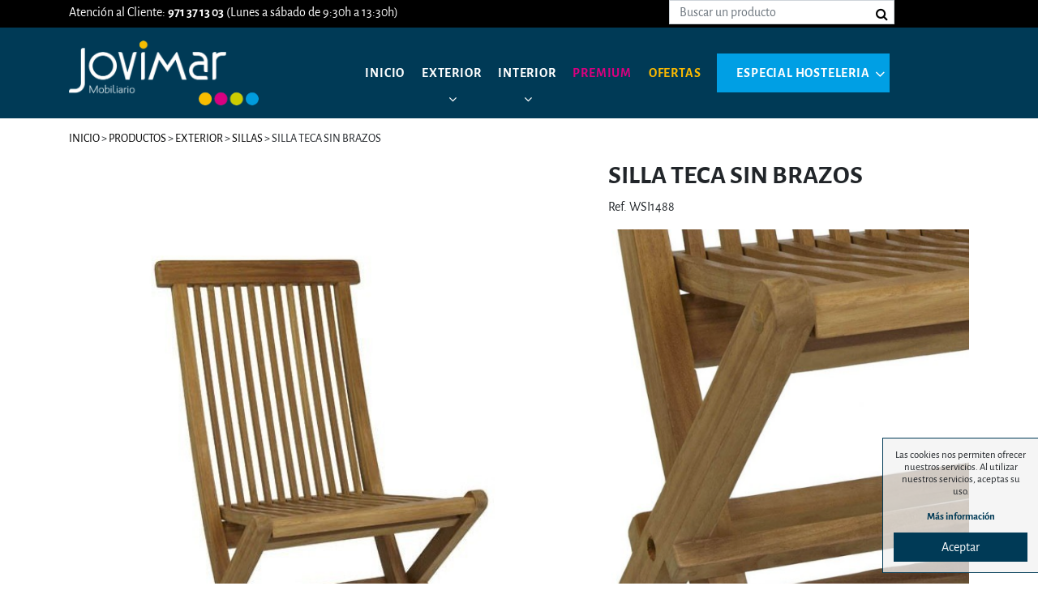

--- FILE ---
content_type: text/html; charset=utf-8
request_url: https://www.jovimar.com/es/productos/detalle/silla-teca-sin-brazos/1488
body_size: 40925
content:
<!DOCTYPE html><html lang="es-ES" data-cookiename="Bikube.Prefs"><head><meta charset="utf-8"><meta name="viewport" content="width=device-width, initial-scale=1.0"><link rel="dns-prefetch" href="https://www.google-analytics.com"><link rel="apple-touch-icon" sizes="76x76" href="/favicons/apple-touch-icon.png"><link rel="icon" type="image/png" sizes="32x32" href="/favicons/favicon-32x32.png"><link rel="icon" type="image/png" sizes="16x16" href="/favicons/favicon-16x16.png"><link rel="mask-icon" href="/favicons/safari-pinned-tab.svg" color="#5bbad5"><link rel="shortcut icon" href="/favicons/favicon.ico"><meta name="msapplication-TileColor" content="#da532c"><meta name="msapplication-config" content="/favicons/browserconfig.xml"><meta name="theme-color" content="#003A56"><link rel="canonical" href="https://www.jovimar.com/es/productos/detalle/silla-teca-sin-brazos/1488"><meta property="og:url" content="https://www.jovimar.com/es/productos/detalle/silla-teca-sin-brazos/1488"><title>SILLA TECA SIN BRAZOS - Jovimar Menorca</title><meta property="og:title" content="SILLA TECA SIN BRAZOS - Jovimar Menorca"><meta name="description" content="

Silla plegable, en madera de teca de primera calidad con terminación natural. La madera más elegante, cálida y resistente. Proviene de plantaciones oficiales que respetan el medio ambiente. Su elaboración es artesana y los herrajes utilizados son de latón."><meta property="og:description" content="

Silla plegable, en madera de teca de primera calidad con terminación natural. La madera más elegante, cálida y resistente. Proviene de plantaciones oficiales que respetan el medio ambiente. Su elaboración es artesana y los herrajes utilizados son de latón."><meta property="og:type" content="article"><meta property="og:image" content="https://www.jovimar.com/static/uploads/silla-de-teka-plegable.m.jpg"><script async src="https://www.googletagmanager.com/gtag/js?id=UA-22089099-1"></script><script>window.dataLayer=window.dataLayer||[];function gtag(){dataLayer.push(arguments);}
gtag('js',new Date());gtag('config','UA-22089099-1');</script><link rel="stylesheet" href="/v-030c04b07db512c95a00843a44eb94dc/static/web/bundles/site.min.css"><script async src="/v-f569e8264c51aecbde5becd4e571e5db/static/web/bundles/site.min.js?i18nSkip"></script></head><body class="preload" data-localization="es" data-localization-culture="es-ES" data-controller="products" data-action="detail"><header><div class="d-none d-lg-block"><div class="top"><div class="container"><div class="row align-items-center no-gutters"><div class="col-8"><p>Atenci&oacute;n al Cliente: <strong>971 37 13 03</strong> (Lunes a s&aacute;bado de 9:30h a 13:30h)</p></div><div class="col-3 text-right"><form action="/es/productos/buscar" onsubmit="return Jovimar.Utils.FormSubmission('#product-search-form')"><div class="searcher-container"><input type="text" name="search" value="" class="form-control animated-placeholder-ignore search" placeholder="Buscar un producto"> <span class="fa fa-search"></span></div></form></div><div class="col-1 text-right"><div class="regional-configuration"><form action="/es/bikubeweb/changeregionalconfiguration" method="post" prefix="ajax"><input id="rc2-Action" name="Action" type="hidden" value="Detail"><input id="rc2-Controller" name="Controller" type="hidden" value="Products"><input id="rc2-RouteData" name="RouteData" type="hidden" value="titulo,silla-teca-sin-brazos;id,1488"></form></div></div></div></div></div></div><div class="container"><div class="backbone row no-gutters align-items-center"><div class="col-3 d-lg-none text-left"><span class="fa fa-bars open" data-dom="nav"></span></div><div class="col-6 col-lg-4 text-center text-lg-left"><a href="/es/inicio"><div class="bw-media contain logo"><img src="/static/web/img/logo-jovimar.png"></div></a></div><div class="d-none d-lg-block col-lg-8 text-left"><nav class="aligned text-left"><div class="row align-items-center"><ul><li><a href="/es/inicio">Inicio</a></li><li class="has-submenu"><a href="/es/productos/categoria/exterior/1">Exterior</a> <span class="fa fa-angle-down"></span><div class="submenu"><div class="container"><ul><li class="has-submenu"><a href="/es/productos/categoria/mesas-/4">Mesas </a> <span class="fa fa-angle-down"></span><div class="submenu-2"><div class="container"><div class="row"><div class="col-2"><div class="image"><div class="overlay"></div><div class="bw-media"><img src="/static/uploads/mesas.lazy.jpg" class="w-100" data-pre-format="lazy" data-post-format=""></div><div class="media-content"><a href="/es/productos/categoria/mesas-/4">Todas</a></div></div></div><div class="col-2"><div class="image"><div class="overlay"></div><div class="bw-media"><img src="/static/uploads/madera.lazy.jpg" class="w-100" data-pre-format="lazy" data-post-format=""></div><div class="media-content"><a href="/es/productos/categoria/madera/9">Madera</a></div></div></div><div class="col-2"><div class="image"><div class="overlay"></div><div class="bw-media"><img src="/static/uploads/aluminio.lazy.jpg" class="w-100" data-pre-format="lazy" data-post-format=""></div><div class="media-content"><a href="/es/productos/categoria/aluminio/10">Aluminio</a></div></div></div><div class="col-2"><div class="image"><div class="overlay"></div><div class="bw-media"><img src="/static/uploads/cristal.lazy.jpg" class="w-100" data-pre-format="lazy" data-post-format=""></div><div class="media-content"><a href="/es/productos/categoria/cristal/11">Cristal</a></div></div></div><div class="col-2"><div class="image"><div class="overlay"></div><div class="bw-media"><img src="/static/uploads/rattan.lazy.jpg" class="w-100" data-pre-format="lazy" data-post-format=""></div><div class="media-content"><a href="/es/productos/categoria/ratan-sintetico/12">Ratan sintético</a></div></div></div><div class="col-2"><div class="image"><div class="overlay"></div><div class="bw-media"><img src="/static/uploads/resina.lazy.jpg" class="w-100" data-pre-format="lazy" data-post-format=""></div><div class="media-content"><a href="/es/productos/categoria/resina/13">Resina</a></div></div></div></div></div></div></li><li class="has-submenu"><a href="/es/productos/categoria/conjuntos/5">Conjuntos</a> <span class="fa fa-angle-down"></span><div class="submenu-2"><div class="container"><div class="row"><div class="col-2"><div class="image"><div class="overlay"></div><div class="bw-media"><img src="/static/uploads/horizon-livingset-skyline-design-outdoor-furniture.tif.lazy.jpg" class="w-100" data-pre-format="lazy" data-post-format=""></div><div class="media-content"><a href="/es/productos/categoria/conjuntos/5">Todas</a></div></div></div></div></div></div></li><li class="has-submenu"><a href="/es/productos/categoria/parasoles/6">Parasoles</a> <span class="fa fa-angle-down"></span><div class="submenu-2"><div class="container"><div class="row"><div class="col-2"><div class="image"><div class="overlay"></div><div class="bw-media"><img src="/static/uploads/cc109.lazy.jpg" class="w-100" data-pre-format="lazy" data-post-format=""></div><div class="media-content"><a href="/es/productos/categoria/parasoles/6">Todas</a></div></div></div></div></div></div></li><li class="has-submenu"><a href="/es/productos/categoria/sillas/7">Sillas</a> <span class="fa fa-angle-down"></span><div class="submenu-2"><div class="container"><div class="row"><div class="col-2"><div class="image"><div class="overlay"></div><div class="bw-media"><img src="/static/uploads/img_2730.lazy.jpg" class="w-100" data-pre-format="lazy" data-post-format=""></div><div class="media-content"><a href="/es/productos/categoria/sillas/7">Todas</a></div></div></div></div></div></div></li><li class="has-submenu"><a href="/es/productos/categoria/tumbonas/8">Tumbonas</a> <span class="fa fa-angle-down"></span><div class="submenu-2"><div class="container"><div class="row"><div class="col-2"><div class="image"><div class="overlay"></div><div class="bw-media"><img src="/static/uploads/eva-pro.lazy.jpg" class="w-100" data-pre-format="lazy" data-post-format=""></div><div class="media-content"><a href="/es/productos/categoria/tumbonas/8">Todas</a></div></div></div></div></div></div></li></ul></div></div></li><li class="has-submenu"><a href="/es/productos/categoria/interior/2">Interior</a> <span class="fa fa-angle-down"></span><div class="submenu"><div class="container"><ul><li class="has-submenu"><a href="/es/productos/categoria/dormitorio/14">Dormitorio</a> <span class="fa fa-angle-down"></span><div class="submenu-2"><div class="container"><div class="row"><div class="col-2"><div class="image"><div class="overlay"></div><div class="bw-media"><img src="/static/uploads/cabanadormitorio.lazy.jpg" class="w-100" data-pre-format="lazy" data-post-format=""></div><div class="media-content"><a href="/es/productos/categoria/dormitorio/14">Todas</a></div></div></div></div></div></div></li><li class="has-submenu"><a href="/es/productos/categoria/salon/15">Salón</a> <span class="fa fa-angle-down"></span><div class="submenu-2"><div class="container"><div class="row"><div class="col-2"><div class="image"><div class="overlay"></div><div class="bw-media"><img src="/static/uploads/jamaicaiisalones.lazy.jpg" class="w-100" data-pre-format="lazy" data-post-format=""></div><div class="media-content"><a href="/es/productos/categoria/salon/15">Todas</a></div></div></div></div></div></div></li><li class="has-submenu"><a href="/es/productos/categoria/comedor/16">Comedor</a> <span class="fa fa-angle-down"></span><div class="submenu-2"><div class="container"><div class="row"><div class="col-2"><div class="image"><div class="overlay"></div><div class="bw-media"><img src="/static/uploads/mesa70211-logojovimar.lazy.jpg" class="w-100" data-pre-format="lazy" data-post-format=""></div><div class="media-content"><a href="/es/productos/categoria/comedor/16">Todas</a></div></div></div></div></div></div></li><li class="has-submenu"><a href="/es/productos/categoria/decoracion/17">Decoración</a> <span class="fa fa-angle-down"></span><div class="submenu-2"><div class="container"><div class="row"><div class="col-2"><div class="image"><div class="overlay"></div><div class="bw-media"><img src="/static/uploads/coleccion-gent-3-550x498.lazy.jpg" class="w-100" data-pre-format="lazy" data-post-format=""></div><div class="media-content"><a href="/es/productos/categoria/decoracion/17">Todas</a></div></div></div></div></div></div></li></ul></div></div></li><li><a href="/es/productos/categoria/premium/25" class="luxury">Premium</a></li><li><a href="/es/productos/ofertas" class="offers">Ofertas</a></li><li class="has-hostelry"><a href="/es/productos/categoria/especial-hosteleria/3">Especial hosteleria</a> <span class="fa fa-angle-down"></span><ul class="hostelry"><li><a href="/es/productos/categoria/cojines/18">Cojines</a></li><li><a href="/es/productos/categoria/conjuntos/19">Conjuntos</a></li><li><a href="/es/productos/categoria/iluminacion/20">Iluminación</a></li><li><a href="/es/productos/categoria/mesas/21">Mesas</a></li><li><a href="/es/productos/categoria/parasoles/22">Parasoles</a></li><li><a href="/es/productos/categoria/sillas/23">Sillas</a></li><li><a href="/es/productos/categoria/tumbonas/24">Tumbonas</a></li></ul></li></ul></div></nav></div><div class="d-lg-none col-3 text-right"><a href="tel:999 999 999"><span class="fa fa-mobile"></span></a> <nav class="aligned text-left"><div class="menu"><div class="w-100"><span class="fa fa-times open mb-3 text-right w-100 closer" data-dom="nav"></span></div><div class="searcher-container"><input type="text" name="searcher" value="" class="form-control animated-placeholder-ignore searcher" placeholder="Buscar un producto"> <span class="fa fa-search"></span></div><ul><li><a href="/es/inicio">Inicio</a></li><li class="has-submenu"><a href="/es/productos/categoria/exterior/1">Exterior</a> <span class="fa fa-angle-right open" data-dom=".submenu-exterior"></span><ul class="submenu-exterior submenu-list"><li class="open a" data-dom=".submenu-exterior"><span class="fa fa-angle-left pr-3"></span>Atrás</li><li class="has-submenu"><a href="/es/productos/categoria/mesas-/4">Mesas </a> <span class="fa fa-angle-right open" data-dom=".submenu-4"></span><div class="backg submenu-4 submenu3"><span class="fa fa-times open mb-3 text-right w-100 closer" data-dom=".submenu-4"></span><ul class="submenu-4"><li class="open a" data-dom=".submenu-4"><span class="fa fa-angle-left pr-3"></span>Atrás</li><li><a href="/es/productos/categoria/mesas-/4">Todas</a></li><li><a href="/es/productos/categoria/madera/9">Madera</a></li><li><a href="/es/productos/categoria/aluminio/10">Aluminio</a></li><li><a href="/es/productos/categoria/cristal/11">Cristal</a></li><li><a href="/es/productos/categoria/ratan-sintetico/12">Ratan sintético</a></li><li><a href="/es/productos/categoria/resina/13">Resina</a></li></ul></div></li><li class="has-submenu"><a href="/es/productos/categoria/conjuntos/5">Conjuntos</a> <span class="fa fa-angle-right open" data-dom=".submenu-5"></span><div class="backg submenu-5 submenu3"><span class="fa fa-times open mb-3 text-right w-100 closer" data-dom=".submenu-5"></span><ul class="submenu-5"><li class="open a" data-dom=".submenu-5"><span class="fa fa-angle-left pr-3"></span>Atrás</li><li><a href="/es/productos/categoria/conjuntos/5">Todas</a></li></ul></div></li><li class="has-submenu"><a href="/es/productos/categoria/parasoles/6">Parasoles</a> <span class="fa fa-angle-right open" data-dom=".submenu-6"></span><div class="backg submenu-6 submenu3"><span class="fa fa-times open mb-3 text-right w-100 closer" data-dom=".submenu-6"></span><ul class="submenu-6"><li class="open a" data-dom=".submenu-6"><span class="fa fa-angle-left pr-3"></span>Atrás</li><li><a href="/es/productos/categoria/parasoles/6">Todas</a></li></ul></div></li><li class="has-submenu"><a href="/es/productos/categoria/sillas/7">Sillas</a> <span class="fa fa-angle-right open" data-dom=".submenu-7"></span><div class="backg submenu-7 submenu3"><span class="fa fa-times open mb-3 text-right w-100 closer" data-dom=".submenu-7"></span><ul class="submenu-7"><li class="open a" data-dom=".submenu-7"><span class="fa fa-angle-left pr-3"></span>Atrás</li><li><a href="/es/productos/categoria/sillas/7">Todas</a></li></ul></div></li><li class="has-submenu"><a href="/es/productos/categoria/tumbonas/8">Tumbonas</a> <span class="fa fa-angle-right open" data-dom=".submenu-8"></span><div class="backg submenu-8 submenu3"><span class="fa fa-times open mb-3 text-right w-100 closer" data-dom=".submenu-8"></span><ul class="submenu-8"><li class="open a" data-dom=".submenu-8"><span class="fa fa-angle-left pr-3"></span>Atrás</li><li><a href="/es/productos/categoria/tumbonas/8">Todas</a></li></ul></div></li></ul></li><li class="has-submenu"><a href="/es/productos/categoria/interior/2">Interior</a> <span class="fa fa-angle-right open" data-dom=".submenu-interior"></span><ul class="submenu-interior submenu-list"><li class="open a" data-dom=".submenu-interior"><span class="fa fa-angle-left pr-3"></span>Atrás</li><li class="has-submenu"><a href="/es/productos/categoria/dormitorio/14">Dormitorio</a> <span class="fa fa-angle-right open" data-dom=".submenu-14"></span><div class="backg submenu-14 submenu3"><span class="fa fa-times open mb-3 text-right w-100 closer" data-dom=".submenu-14"></span><ul class="submenu-14"><li class="open a" data-dom=".submenu-14"><span class="fa fa-angle-left pr-3"></span>Atrás</li><li><a href="/es/productos/categoria/dormitorio/14">Todas</a></li></ul></div></li><li class="has-submenu"><a href="/es/productos/categoria/salon/15">Sal&#243;n</a> <span class="fa fa-angle-right open" data-dom=".submenu-15"></span><div class="backg submenu-15 submenu3"><span class="fa fa-times open mb-3 text-right w-100 closer" data-dom=".submenu-15"></span><ul class="submenu-15"><li class="open a" data-dom=".submenu-15"><span class="fa fa-angle-left pr-3"></span>Atrás</li><li><a href="/es/productos/categoria/salon/15">Todas</a></li></ul></div></li><li class="has-submenu"><a href="/es/productos/categoria/comedor/16">Comedor</a> <span class="fa fa-angle-right open" data-dom=".submenu-16"></span><div class="backg submenu-16 submenu3"><span class="fa fa-times open mb-3 text-right w-100 closer" data-dom=".submenu-16"></span><ul class="submenu-16"><li class="open a" data-dom=".submenu-16"><span class="fa fa-angle-left pr-3"></span>Atrás</li><li><a href="/es/productos/categoria/comedor/16">Todas</a></li></ul></div></li><li class="has-submenu"><a href="/es/productos/categoria/decoracion/17">Decoraci&#243;n</a> <span class="fa fa-angle-right open" data-dom=".submenu-17"></span><div class="backg submenu-17 submenu3"><span class="fa fa-times open mb-3 text-right w-100 closer" data-dom=".submenu-17"></span><ul class="submenu-17"><li class="open a" data-dom=".submenu-17"><span class="fa fa-angle-left pr-3"></span>Atrás</li><li><a href="/es/productos/categoria/decoracion/17">Todas</a></li></ul></div></li></ul></li><li><a href="/es/productos/categoria/premium/25" class="luxury">Premium</a></li><li><a href="/es/productos/ofertas" class="offers">Ofertas</a></li><li class="has-submenu hostelry"><a href="/es/productos/categoria/especial-hosteleria/3">Especial hosteleria</a> <span class="fa fa-angle-right open" data-dom=".submenu-hosterly"></span><ul class="submenu-hosterly submenu-list"><li class="open a" data-dom=".submenu-hosterly"><span class="fa fa-angle-left pr-3"></span>Atrás</li><li class="has-submenu"><a href="/es/productos/categoria/cojines/18">Cojines</a></li><li class="has-submenu"><a href="/es/productos/categoria/conjuntos/19">Conjuntos</a></li><li class="has-submenu"><a href="/es/productos/categoria/iluminacion/20">Iluminaci&#243;n</a></li><li class="has-submenu"><a href="/es/productos/categoria/mesas/21">Mesas</a></li><li class="has-submenu"><a href="/es/productos/categoria/parasoles/22">Parasoles</a></li><li class="has-submenu"><a href="/es/productos/categoria/sillas/23">Sillas</a></li><li class="has-submenu"><a href="/es/productos/categoria/tumbonas/24">Tumbonas</a></li></ul></li></ul><div class="common-menu"><ul class="secondary-menu"><li><a href="/es/quienes-somos">Quienes somos</a></li><li><a href="/es/servicios">Servicios</a></li><li><a href="/es/testimonios">Testimonios</a></li><li><a href="/es/contacto">Contacto</a></li></ul><ul class="common-links"><li><a href="/es/politica-de-privacidad">Política de privacidad</a></li><li><a href="/es/politica-de-cookies">Política de cookies</a></li><li><a href="/es/avisos-legales">Avisos legales</a></li><li><a href="/es/mapa-de-la-web">Mapa web</a></li></ul></div></div></nav></div></div></div><div class="scroll-tracker"></div></header><main class="body-content"><section class="Products Product" itemscope itemtype="http://schema.org/Product"><meta itemprop="image" content="/static/uploads/silla-de-teka-plegable.m.jpg"><meta itemprop="brand" content="Jovimar"><div class="container"><div class="row align-items-center"><div class="col-lg-8"><div class="breadcrumbs"><span class="guide"> <a href="https://www.jovimar.com/es/inicio" title="Inicio">Inicio</a> &gt; <a href="https://www.jovimar.com/es/productos" title="Productos">Productos</a> &gt; <a href="https://www.jovimar.com/es/productos/categoria/exterior/1" title="Exterior">Exterior</a> &gt; <a href="https://www.jovimar.com/es/productos/categoria/sillas/7" title="Sillas">Sillas</a> &gt; SILLA TECA SIN BRAZOS </span></div></div><div class="col-lg-4 col-12"><div class="bikube-content-controls" data-shopping-product="1488"></div></div></div><div class="row mb-5"><div class="col-12 col-lg-7 mb-5"><div class="product-gallery"><div class="tags-container"></div><div class="gallery"><div class="media-gallery"><div class="gallery-carousel"><a class="swipebox bw-media" href="/static/uploads/silla-de-teka-plegable.jpg" target="_blank"> <img src="/static/uploads/silla-de-teka-plegable.lazy.jpg" class="w-100" data-pre-format="lazy" data-post-format=""> </a></div><div class="media-content"><div class="container"><h1></h1><p></p></div></div></div></div></div><div class="loader horizontal gallery"></div></div><div class="col-12 col-lg-5"><h1 itemprop="name" class="product-name-display font-weight-bold">SILLA TECA SIN BRAZOS</h1><p class="product-sku-display">Ref. WSI1488</p><div class="content"><p><img alt="null" class="media-object" src="/static/uploads/tecasinb.lazy.png" title="TECA   SIN   B"></p><p>Silla&nbsp;plegable, en madera de teca de primera calidad con terminaci&oacute;n natural. La madera m&aacute;s elegante, c&aacute;lida y resistente. Proviene de plantaciones oficiales que respetan el medio ambiente. Su elaboraci&oacute;n es artesana y los herrajes utilizados son de lat&oacute;n. La madera de teca es de una gran robustez y excepcional resistencia a la intemperie. Con una textura ligeramente irregular y la calidez de su tacto la convierten en una madera de gran belleza que con un buen mantenimiento, puede acompa&ntilde;arnos mucho tiempo.</p></div><hr><form class="add-to-cart mb-4"><input type="hidden" class="product-id" value="1488"> <input type="hidden" class="product-sku" value="WSI1488"> <input type="hidden" class="variant-id" value="0"> <input type="hidden" class="variant-sku" value="0"><div class="alert alert-danger message-operation-error invisible">No se ha encontrado esta variante</div><a href="#product_demand" data-toggle="modal" data-target="#product_demand" class="btn btn3"> Solicitar información </a></form><div class="modal fade" id="product_demand" aria-hidden="true"><div class="modal-dialog" role="document"><div class="modal-content"><div class="modal-header"><h1 class="modal-title">Solicitar información</h1><button type="button" class="close pt-4" data-dismiss="modal" aria-label="Close"> <span aria-hidden="true" class="fa fa-times"></span> </button></div><div class="modal-body"><div class="Contact"><form action="/es/productos/detalle/silla-teca-sin-brazos/1488" data-ajax="true" data-ajax-begin="return Jovimar.Utils.FormSubmission('.Contact')" data-ajax-method="POST" data-ajax-mode="replace" data-ajax-update="#ajaxContact" data-ajax-url="/ajax/products/productsdemand" id="form0" method="post"><div id="ajaxContact"><input name="__RequestVerificationToken" type="hidden" value="PRLwQG-YAqH26AwpHu9Z4Myt3LMLt-uV05ZRnWtYqqiYorlbT1uB3XNQ2j-oE5ic_y9zo8O3Yx8E4FE_H8OY5fKEIvA1"><label style="display:none" for="rowboatName">No rellenar este campo.</label><input type="text" style="display:none" id="rowboatName" name="rowboatName" value=""><input id="ProductName" name="ProductName" type="hidden" value="SILLA TECA SIN BRAZOS"><input id="SKU" name="SKU" type="hidden" value="WSI1488"><input id="ImgURL" name="ImgURL" type="hidden" value="/static/uploads/silla-de-teka-plegable.jpg"><div class="row"><div class="col-12"><div class="form-group"><input class="form-control" data-val="true" data-val-required="Obligatorio" id="NameAndSurnames" name="NameAndSurnames" placeholder="Nombre y apellidos *" type="text" value=""> <span class="field-validation-valid" data-valmsg-for="NameAndSurnames" data-valmsg-replace="true"></span></div></div><div class="col-12"><div class="form-group"><input class="form-control" data-val="true" data-val-email="Formato incorrecto" data-val-required="Obligatorio" id="Email" name="Email" placeholder="Correo electrónico *" type="text" value=""> <span class="field-validation-valid" data-valmsg-for="Email" data-valmsg-replace="true"></span></div></div><div class="col-12"><div class="form-group"><input class="form-control" data-val="true" data-val-phone="Formato incorrecto" data-val-required="Obligatorio" id="Phone" name="Phone" placeholder="Teléfono (si quieres que te llamemos)" type="text" value=""> <span class="field-validation-valid" data-valmsg-for="Phone" data-valmsg-replace="true"></span></div></div><div class="col-12"><div class="form-group"><textarea class="form-control" cols="20" data-val="true" data-val-required="Obligatorio" id="Message" name="Message" placeholder="Comentarios *" rows="4"></textarea> <span class="field-validation-valid" data-valmsg-for="Message" data-valmsg-replace="true"></span></div></div><div class="col-12"><div class="form-group check privacy"><input type="checkbox" class="mandatory domify"> Acepto la <a href="#politica_privacidad" data-toggle="modal" data-target="#politica_privacidad" title="Política de privacidad">política de privacidad</a></div></div><div class="col-12"><div class="loader horizontal"></div><div class="form-group"><button type="submit" class="btn text-uppercase font-weight-bold"> Enviar </button></div></div></div></div></form></div></div></div></div></div><hr><div class="row align-items-center open no-gutters toggle-details" data-dom=".details"><div class="col-6 text-left">Detalles</div><div class="col-6 text-right"><span class="fa fa-plus"></span></div></div><div class="details"><hr><div><img alt="" src="https://www.nardioutdoor.com/media/assets/icona_impilabile_v.svg" style="border:0;box-sizing:border-box;display:block;max-width:100%;width:48.825px"></div><div>Apilable</div><div>S&iacute;</div><p>​​</p><div><div>&nbsp;</div></div></div><hr></div></div><div class="d-lg-block d-none"><hr></div><h1 class="text-center text-uppercase font-weight-bold">Te puede interesar</h1><div class="owl-carousel"><a class="product-lite" itemscope itemtype="http://schema.org/Product" href="/es/productos/detalle/sofa-top-mahon/1491"><meta itemprop="brand" content="Jovimar"><div class="tags-container"></div><div class="row no-gutters"><div class="col-md-12"><div class="bw-media"><img src="/static/uploads/sofatopmahon.lazy.png" class="w-100" data-pre-format="lazy" data-post-format=""></div></div><div class="col-md-12"><div class="text"><h2 itemprop="name">SOFA TOP MAH&#211;N</h2></div></div></div></a><a class="product-lite" itemscope itemtype="http://schema.org/Product" href="/es/productos/detalle/silla-megan/364"><meta itemprop="brand" content="Jovimar"><div class="tags-container"></div><div class="row no-gutters"><div class="col-md-12"><div class="bw-media"><img src="/static/uploads/d_silla-torre-ht-madera-polipropileno-y-cojin-negro.lazy.jpg" class="w-100" data-pre-format="lazy" data-post-format=""></div></div><div class="col-md-12"><div class="text"><h2 itemprop="name">Silla Megan</h2></div></div></div></a><a class="product-lite" itemscope itemtype="http://schema.org/Product" href="/es/productos/detalle/conjunto-mesa-y-sillas-ran/1531"><meta itemprop="brand" content="Jovimar"><div class="tags-container"></div><div class="row no-gutters"><div class="col-md-12"><div class="bw-media"><img src="/static/uploads/5.lazy.jpg" class="w-100" data-pre-format="lazy" data-post-format=""></div></div><div class="col-md-12"><div class="text"><h2 itemprop="name">CONJUNTO MESA Y SILLAS RAN</h2></div></div></div></a><a class="product-lite" itemscope itemtype="http://schema.org/Product" href="/es/productos/detalle/chaiselogue-mod-vaque-283cm/1495"><meta itemprop="brand" content="Jovimar"><div class="tags-container"><span class="sprite offers"></span></div><div class="row no-gutters"><div class="col-md-12"><div class="bw-media"><img src="/static/uploads/vaque.lazy.jpg" class="w-100" data-pre-format="lazy" data-post-format=""></div></div><div class="col-md-12"><div class="text"><h2 itemprop="name">CHAISELOGUE MOD. VAQUE 283CM</h2><div itemprop="offers" itemscope itemtype="http://schema.org/Offer"><meta itemprop="priceCurrency" content="EUR"><meta itemprop="price" content="1.495.00"><div class="price original"><del> 1.995,00 € </del></div><div class="price price-offer">1.495,00 €</div></div></div></div></div></a><a class="product-lite" itemscope itemtype="http://schema.org/Product" href="/es/productos/detalle/mesa-centro-pino-reciclado/243"><meta itemprop="brand" content="Jovimar"><div class="tags-container"><span class="sprite offers"></span></div><div class="row no-gutters"><div class="col-md-12"><div class="bw-media"><img src="/static/uploads/0500520020012-1-full.lazy.jpg" class="w-100" data-pre-format="lazy" data-post-format=""></div></div><div class="col-md-12"><div class="text"><h2 itemprop="name">MESA CENTRO PINO RECICLADO</h2><div itemprop="offers" itemscope itemtype="http://schema.org/Offer"><meta itemprop="priceCurrency" content="EUR"><meta itemprop="price" content="362.00"><div class="price original"><del> 725,00 € </del></div><div class="price price-offer">362,00 €</div></div></div></div></div></a><a class="product-lite" itemscope itemtype="http://schema.org/Product" href="/es/productos/detalle/daybed--150/1528"><meta itemprop="brand" content="Jovimar"><div class="tags-container"></div><div class="row no-gutters"><div class="col-md-12"><div class="bw-media"><img src="/static/uploads/daybed-bromo1.lazy.jpg" class="w-100" data-pre-format="lazy" data-post-format=""></div></div><div class="col-md-12"><div class="text"><h2 itemprop="name">Daybed 150</h2></div></div></div></a><a class="product-lite" itemscope itemtype="http://schema.org/Product" href="/es/productos/detalle/silla-acapulco-/150"><meta itemprop="brand" content="Jovimar"><div class="tags-container"></div><div class="row no-gutters"><div class="col-md-12"><div class="bw-media"><img src="/static/uploads/silla-acapulco-negra001.lazy.jpg" class="w-100" data-pre-format="lazy" data-post-format=""></div></div><div class="col-md-12"><div class="text"><h2 itemprop="name">SILLA ACAPULCO</h2></div></div></div></a><a class="product-lite" itemscope itemtype="http://schema.org/Product" href="/es/productos/detalle/tumbona-eva-pro-o-rg-azul-celeste-express--/1546"><meta itemprop="brand" content="Jovimar"><div class="tags-container"></div><div class="row no-gutters"><div class="col-md-12"><div class="bw-media"><img src="/static/uploads/evargazul.lazy.jpg" class="w-100" data-pre-format="lazy" data-post-format=""></div></div><div class="col-md-12"><div class="text"><h2 itemprop="name">TUMBONA EVA PRO O RG AZUL CELESTE *EXPRESS*</h2></div></div></div></a><a class="product-lite" itemscope itemtype="http://schema.org/Product" href="/es/productos/detalle/colchon-terra/1379"><meta itemprop="brand" content="Jovimar"><div class="tags-container"></div><div class="row no-gutters"><div class="col-md-12"><div class="bw-media"><img src="/static/uploads/star-terra-base-2_1.lazy.jpg" class="w-100" data-pre-format="lazy" data-post-format=""></div></div><div class="col-md-12"><div class="text"><h2 itemprop="name">Colch&#243;n Terra</h2></div></div></div></a><a class="product-lite" itemscope itemtype="http://schema.org/Product" href="/es/productos/detalle/express-sofa-3-pl-/1611"><meta itemprop="brand" content="Jovimar"><div class="tags-container"><span class="sprite offers"></span></div><div class="row no-gutters"><div class="col-md-12"><div class="bw-media"><img src="/static/uploads/20240104_203526_0000.lazy.png" class="w-100" data-pre-format="lazy" data-post-format=""></div></div><div class="col-md-12"><div class="text"><h2 itemprop="name">EXPRESS SOFA 3 PL</h2><div itemprop="offers" itemscope itemtype="http://schema.org/Offer"><meta itemprop="priceCurrency" content="EUR"><meta itemprop="price" content="935.00"><div class="price original"><del> 1.168,00 € </del></div><div class="price price-offer">935,00 €</div></div></div></div></div></a><a class="product-lite" itemscope itemtype="http://schema.org/Product" href="/es/productos/detalle/conjunto-modulos-komodo-5/2"><meta itemprop="brand" content="Jovimar"><div class="tags-container"></div><div class="row no-gutters"><div class="col-md-12"><div class="bw-media"><img src="/static/uploads/komodo5-rinconera-nardi.lazy.jpg" class="w-100" data-pre-format="lazy" data-post-format=""></div></div><div class="col-md-12"><div class="text"><h2 itemprop="name">Conjunto m&#243;dulos Komodo 5</h2></div></div></div></a><a class="product-lite" itemscope itemtype="http://schema.org/Product" href="/es/productos/detalle/sillon-apilable-marlene-rattan/104"><meta itemprop="brand" content="Jovimar"><div class="tags-container"></div><div class="row no-gutters"><div class="col-md-12"><div class="bw-media"><img src="/static/uploads/sillaratan.lazy.jpg" class="w-100" data-pre-format="lazy" data-post-format=""></div></div><div class="col-md-12"><div class="text"><h2 itemprop="name">SILL&#211;N APILABLE MARLENE RATT&#193;N</h2></div></div></div></a><a class="product-lite" itemscope itemtype="http://schema.org/Product" href="/es/productos/detalle/-promocion-sofa-2-pl-160cm--gris--beig--taupe/1603"><meta itemprop="brand" content="Jovimar"><div class="tags-container"><span class="sprite offers"></span></div><div class="row no-gutters"><div class="col-md-12"><div class="bw-media"><img src="/static/uploads/20240104_123934_0000.lazy.png" class="w-100" data-pre-format="lazy" data-post-format=""></div></div><div class="col-md-12"><div class="text"><h2 itemprop="name">PROMOCION SOFA 2 PL 160CM GRIS / BEIG / TAUP&#201;</h2><div itemprop="offers" itemscope itemtype="http://schema.org/Offer"><meta itemprop="priceCurrency" content="EUR"><meta itemprop="price" content="399.00"><div class="price original"><del> 532,00 € </del></div><div class="price price-offer">399,00 €</div></div></div></div></div></a><a class="product-lite" itemscope itemtype="http://schema.org/Product" href="/es/productos/detalle/ultimas-unidades-parasol-madera-3m-48-mm-/1381"><meta itemprop="brand" content="Jovimar"><div class="tags-container"></div><div class="row no-gutters"><div class="col-md-12"><div class="bw-media"><img src="/static/uploads/parasol3m48mm.lazy.png" class="w-100" data-pre-format="lazy" data-post-format=""></div></div><div class="col-md-12"><div class="text"><h2 itemprop="name">*ULTIMAS UNIDADES* PARASOL MADERA 3m *48 mm*</h2></div></div></div></a><a class="product-lite" itemscope itemtype="http://schema.org/Product" href="/es/productos/detalle/silla-modelo-carla/363"><meta itemprop="brand" content="Jovimar"><div class="tags-container"></div><div class="row no-gutters"><div class="col-md-12"><div class="bw-media"><img src="/static/uploads/3003960020035-1.lazy.jpg" class="w-100" data-pre-format="lazy" data-post-format=""></div></div><div class="col-md-12"><div class="text"><h2 itemprop="name">Silla modelo Carla</h2></div></div></div></a><a class="product-lite" itemscope itemtype="http://schema.org/Product" href="/es/productos/detalle/conjunto-tapizado-mahon/1448"><meta itemprop="brand" content="Jovimar"><div class="tags-container"></div><div class="row no-gutters"><div class="col-md-12"><div class="bw-media"><img src="/static/uploads/12151_sillon_jesse_41.lazy.jpg" class="w-100" data-pre-format="lazy" data-post-format=""></div></div><div class="col-md-12"><div class="text"><h2 itemprop="name">CONJUNTO TAPIZADO ***MAHON***</h2></div></div></div></a><a class="product-lite" itemscope itemtype="http://schema.org/Product" href="/es/productos/detalle/composicion-3-plazas-ch-280--ceruleo--sand/1493"><meta itemprop="brand" content="Jovimar"><div class="tags-container"><span class="sprite offers"></span></div><div class="row no-gutters"><div class="col-md-12"><div class="bw-media"><img src="/static/uploads/img_20210210_121618.lazy.jpg" class="w-100" data-pre-format="lazy" data-post-format=""></div></div><div class="col-md-12"><div class="text"><h2 itemprop="name">COMPOSICI&#211;N 3 PLAZAS CH 280 CER&#218;LEO / SAND</h2><div itemprop="offers" itemscope itemtype="http://schema.org/Offer"><meta itemprop="priceCurrency" content="EUR"><meta itemprop="price" content="823.50"><div class="price original"><del> 1.830,00 € </del></div><div class="price price-offer">823,50 €</div></div></div></div></div></a><a class="product-lite" itemscope itemtype="http://schema.org/Product" href="/es/productos/detalle/sillon-rattan-sintetico-blanco-apilable/1408"><meta itemprop="brand" content="Jovimar"><div class="tags-container"></div><div class="row no-gutters"><div class="col-md-12"><div class="bw-media"><img src="/static/uploads/sillon_ratan_blanco_manchester.lazy.jpg" class="w-100" data-pre-format="lazy" data-post-format=""></div></div><div class="col-md-12"><div class="text"><h2 itemprop="name">SILLON RATTAN SINTETICO BLANCO APILABLE</h2></div></div></div></a><a class="product-lite" itemscope itemtype="http://schema.org/Product" href="/es/productos/detalle/mesa-aluminio--teka-2200-x-1000/87"><meta itemprop="brand" content="Jovimar"><div class="tags-container"></div><div class="row no-gutters"><div class="col-md-12"><div class="bw-media"><img src="/static/uploads/outdoortablealuminiumteka.lazy.jpg" class="w-100" data-pre-format="lazy" data-post-format=""></div></div><div class="col-md-12"><div class="text"><h2 itemprop="name">Mesa aluminio &amp; teka 2200 x 1000</h2></div></div></div></a><a class="product-lite" itemscope itemtype="http://schema.org/Product" href="/es/productos/detalle/sofa-premium-3-plazas-antimanchas/1501"><meta itemprop="brand" content="Jovimar"><div class="tags-container"><span class="sprite offers"></span></div><div class="row no-gutters"><div class="col-md-12"><div class="bw-media"><img src="/static/uploads/img_20210210_165511.lazy.jpg" class="w-100" data-pre-format="lazy" data-post-format=""></div></div><div class="col-md-12"><div class="text"><h2 itemprop="name">SOF&#193; PREMIUM 3 PLAZAS ANTIMANCHAS</h2><div itemprop="offers" itemscope itemtype="http://schema.org/Offer"><meta itemprop="priceCurrency" content="EUR"><meta itemprop="price" content="1.245.00"><div class="price original"><del> 1.950,00 € </del></div><div class="price price-offer">1.245,00 €</div></div></div></div></div></a><a class="product-lite" itemscope itemtype="http://schema.org/Product" href="/es/productos/detalle/entrega-express-sofa-2-asientos-195cm-color-chocolate-/1609"><meta itemprop="brand" content="Jovimar"><div class="tags-container"><span class="sprite offers"></span></div><div class="row no-gutters"><div class="col-md-12"><div class="bw-media"><img src="/static/uploads/20240104_204000_0000.lazy.png" class="w-100" data-pre-format="lazy" data-post-format=""></div></div><div class="col-md-12"><div class="text"><h2 itemprop="name">ENTREGA EXPRESS SOFA 2 ASIENTOS 195CM COLOR CHOCOLATE</h2><div itemprop="offers" itemscope itemtype="http://schema.org/Offer"><meta itemprop="priceCurrency" content="EUR"><meta itemprop="price" content="465.00"><div class="price original"><del> 799,00 € </del></div><div class="price price-offer">465,00 €</div></div></div></div></div></a><a class="product-lite" itemscope itemtype="http://schema.org/Product" href="/es/productos/detalle/mesa-madera-cuadrada-pie-central-/283"><meta itemprop="brand" content="Jovimar"><div class="tags-container"></div><div class="row no-gutters"><div class="col-md-12"><div class="bw-media"><img src="/static/uploads/mesa-hosteleria-870-mobiliario-hosteleria.lazy.jpg" class="w-100" data-pre-format="lazy" data-post-format=""></div></div><div class="col-md-12"><div class="text"><h2 itemprop="name">MESA MADERA CUADRADA PIE CENTRAL</h2></div></div></div></a><a class="product-lite" itemscope itemtype="http://schema.org/Product" href="/es/productos/detalle/tumbona-eva-rg-taupe-express---/1547"><meta itemprop="brand" content="Jovimar"><div class="tags-container"></div><div class="row no-gutters"><div class="col-md-12"><div class="bw-media"><img src="/static/uploads/img-destacada-eva3.lazy.jpg" class="w-100" data-pre-format="lazy" data-post-format=""></div></div><div class="col-md-12"><div class="text"><h2 itemprop="name">TUMBONA EVA RG TAUPE *EXPRESS*</h2></div></div></div></a><a class="product-lite" itemscope itemtype="http://schema.org/Product" href="/es/productos/detalle/daybed-chill-out-/1549"><meta itemprop="brand" content="Jovimar"><div class="tags-container"></div><div class="row no-gutters"><div class="col-md-12"><div class="bw-media"><img src="/static/uploads/cama-brooklyn.lazy.jpg" class="w-100" data-pre-format="lazy" data-post-format=""></div></div><div class="col-md-12"><div class="text"><h2 itemprop="name">DAYBED CHILL OUT</h2></div></div></div></a><a class="product-lite" itemscope itemtype="http://schema.org/Product" href="/es/productos/detalle/paraban-natural-efecto-blanco-envejecido-mahon-/1449"><meta itemprop="brand" content="Jovimar"><div class="tags-container"></div><div class="row no-gutters"><div class="col-md-12"><div class="bw-media"><img src="/static/uploads/dinning_soul.lazy.jpg" class="w-100" data-pre-format="lazy" data-post-format=""></div></div><div class="col-md-12"><div class="text"><h2 itemprop="name">Paraban Natural efecto blanco envejecido. ***MAHON***</h2></div></div></div></a><a class="product-lite" itemscope itemtype="http://schema.org/Product" href="/es/productos/detalle/mesa-jerry--300-mm-mahon/308"><meta itemprop="brand" content="Jovimar"><div class="tags-container"></div><div class="row no-gutters"><div class="col-md-12"><div class="bw-media"><img src="/static/uploads/mesajenyjovimarjoenfa.lazy.png" class="w-100" data-pre-format="lazy" data-post-format=""></div></div><div class="col-md-12"><div class="text"><h2 itemprop="name">Mesa Jerry 300 mm ***MAHON***</h2></div></div></div></a><a class="product-lite" itemscope itemtype="http://schema.org/Product" href="/es/productos/detalle/sillon-relax-flow/247"><meta itemprop="brand" content="Jovimar"><div class="tags-container"><span class="sprite offers"></span></div><div class="row no-gutters"><div class="col-md-12"><div class="bw-media"><img src="/static/uploads/0308250025901-1.lazy.jpg" class="w-100" data-pre-format="lazy" data-post-format=""></div></div><div class="col-md-12"><div class="text"><h2 itemprop="name">Sill&#243;n relax Flow</h2><div itemprop="offers" itemscope itemtype="http://schema.org/Offer"><meta itemprop="priceCurrency" content="EUR"><meta itemprop="price" content="246.00"><div class="price original"><del> 590,00 € </del></div><div class="price price-offer">246,00 €</div></div></div></div></div></a><a class="product-lite" itemscope itemtype="http://schema.org/Product" href="/es/productos/detalle/estanteria-xl-/1421"><meta itemprop="brand" content="Jovimar"><div class="tags-container"><span class="sprite new"></span></div><div class="row no-gutters"><div class="col-md-12"><div class="bw-media"><img src="/static/uploads/estanteria-xl3.lazy.jpg" class="w-100" data-pre-format="lazy" data-post-format=""></div></div><div class="col-md-12"><div class="text"><h2 itemprop="name">ESTANTERIA XL</h2></div></div></div></a><a class="product-lite" itemscope itemtype="http://schema.org/Product" href="/es/productos/detalle/tumbona-omega-azul-hosteleria/79"><meta itemprop="brand" content="Jovimar"><div class="tags-container"></div><div class="row no-gutters"><div class="col-md-12"><div class="bw-media"><img src="/static/uploads/nardi_747.lazy.jpg" class="w-100" data-pre-format="lazy" data-post-format=""></div></div><div class="col-md-12"><div class="text"><h2 itemprop="name">Tumbona Omega AZUL Hosteler&#237;a</h2></div></div></div></a><a class="product-lite" itemscope itemtype="http://schema.org/Product" href="/es/productos/detalle/chaiselongue-con-arcon-mod-3pl-tapizado-bronx-smoke-se-c-antimanchas-ignifuga/82"><meta itemprop="brand" content="Jovimar"><div class="tags-container"><span class="sprite offers"></span></div><div class="row no-gutters"><div class="col-md-12"><div class="bw-media"><img src="/static/uploads/chaiselong.lazy.jpeg" class="w-100" data-pre-format="lazy" data-post-format=""></div></div><div class="col-md-12"><div class="text"><h2 itemprop="name">CHAISELONGUE CON ARCON MOD. 3PL TAPIZADO BRONX SMOKE SE-C ANTIMANCHAS, IGN&#205;FUGA</h2><div itemprop="offers" itemscope itemtype="http://schema.org/Offer"><meta itemprop="priceCurrency" content="EUR"><meta itemprop="price" content="895.00"><div class="price original"><del> 1.495,00 € </del></div><div class="price price-offer">895,00 €</div></div></div></div></div></a><a class="product-lite" itemscope itemtype="http://schema.org/Product" href="/es/productos/detalle/parasol-madera-3x3m-/1574"><meta itemprop="brand" content="Jovimar"><div class="tags-container"></div><div class="row no-gutters"><div class="col-md-12"><div class="bw-media"><img src="/static/uploads/3x3msquare1.lazy.jpg" class="w-100" data-pre-format="lazy" data-post-format=""></div></div><div class="col-md-12"><div class="text"><h2 itemprop="name">PARASOL MADERA 3X3M</h2></div></div></div></a><a class="product-lite" itemscope itemtype="http://schema.org/Product" href="/es/productos/detalle/base-parasol-30-kg-taupe/1569"><meta itemprop="brand" content="Jovimar"><div class="tags-container"></div><div class="row no-gutters"><div class="col-md-12"><div class="bw-media"><img src="/static/uploads/basetaupe.lazy.png" class="w-100" data-pre-format="lazy" data-post-format=""></div></div><div class="col-md-12"><div class="text"><h2 itemprop="name">BASE PARASOL 30 KG TAUP&#201;</h2><div itemprop="offers" itemscope itemtype="http://schema.org/Offer"><meta itemprop="priceCurrency" content="EUR"><meta itemprop="price" content="99.95"><div class="price">99,95 €</div></div></div></div></div></a><a class="product-lite" itemscope itemtype="http://schema.org/Product" href="/es/productos/detalle/sofa-2-pl-chipre-marengo/1554"><meta itemprop="brand" content="Jovimar"><div class="tags-container"><span class="sprite offers"></span></div><div class="row no-gutters"><div class="col-md-12"><div class="bw-media"><img src="/static/uploads/chipre2plmarengo.lazy.jpg" class="w-100" data-pre-format="lazy" data-post-format=""></div></div><div class="col-md-12"><div class="text"><h2 itemprop="name">SOFA 2 PL CHIPRE MARENGO</h2><div itemprop="offers" itemscope itemtype="http://schema.org/Offer"><meta itemprop="priceCurrency" content="EUR"><meta itemprop="price" content="399.00"><div class="price original"><del> 564,00 € </del></div><div class="price price-offer">399,00 €</div></div></div></div></div></a><a class="product-lite" itemscope itemtype="http://schema.org/Product" href="/es/productos/detalle/colchon-essence-visco/1475"><meta itemprop="brand" content="Jovimar"><div class="tags-container"></div><div class="row no-gutters"><div class="col-md-12"><div class="bw-media"><img src="/static/uploads/gomarco-colchon-essence.lazy.jpg" class="w-100" data-pre-format="lazy" data-post-format=""></div></div><div class="col-md-12"><div class="text"><h2 itemprop="name">COLCHON ESSENCE VISCO</h2></div></div></div></a><a class="product-lite" itemscope itemtype="http://schema.org/Product" href="/es/productos/detalle/centro-aux-set-de-2-m/1478"><meta itemprop="brand" content="Jovimar"><div class="tags-container"></div><div class="row no-gutters"><div class="col-md-12"><div class="bw-media"><img src="/static/uploads/centro-aux-bertus-set-de-2.lazy.jpg" class="w-100" data-pre-format="lazy" data-post-format=""></div></div><div class="col-md-12"><div class="text"><h2 itemprop="name">Centro aux. set de 2 *M*</h2></div></div></div></a><a class="product-lite" itemscope itemtype="http://schema.org/Product" href="/es/productos/detalle/mesa-aluminio-restauracion-plegable/280"><meta itemprop="brand" content="Jovimar"><div class="tags-container"></div><div class="row no-gutters"><div class="col-md-12"><div class="bw-media"><img src="/static/uploads/445redonda.lazy.jpg" class="w-100" data-pre-format="lazy" data-post-format=""></div></div><div class="col-md-12"><div class="text"><h2 itemprop="name">MESA ALUMINIO RESTAURACION PLEGABLE</h2></div></div></div></a><a class="product-lite" itemscope itemtype="http://schema.org/Product" href="/es/productos/detalle/lampara-techo-bambu-62x62x170-natural/1467"><meta itemprop="brand" content="Jovimar"><div class="tags-container"></div><div class="row no-gutters"><div class="col-md-12"><div class="bw-media"><img src="/static/uploads/la-165597_18.lazy.jfif" class="w-100" data-pre-format="lazy" data-post-format=""></div></div><div class="col-md-12"><div class="text"><h2 itemprop="name">LAMPARA TECHO BAMBU 62X62X170 NATURAL</h2></div></div></div></a><a class="product-lite" itemscope itemtype="http://schema.org/Product" href="/es/productos/detalle/conjunto-relax-kayla-natural-teka/110"><meta itemprop="brand" content="Jovimar"><div class="tags-container"></div><div class="row no-gutters"><div class="col-md-12"><div class="bw-media"><img src="/static/uploads/conjuntorelaxkaylanaturalteka.lazy.jpg" class="w-100" data-pre-format="lazy" data-post-format=""></div></div><div class="col-md-12"><div class="text"><h2 itemprop="name">Conjunto relax KAYLA natural teka</h2></div></div></div></a><a class="product-lite" itemscope itemtype="http://schema.org/Product" href="/es/productos/detalle/sofa-3-plazas-vald-/1498"><meta itemprop="brand" content="Jovimar"><div class="tags-container"><span class="sprite offers"></span></div><div class="row no-gutters"><div class="col-md-12"><div class="bw-media"><img src="/static/uploads/alfa-valdini-2-new-600x600.lazy.jpg" class="w-100" data-pre-format="lazy" data-post-format=""></div></div><div class="col-md-12"><div class="text"><h2 itemprop="name">SOF&#193; 3 PLAZAS VALD</h2><div itemprop="offers" itemscope itemtype="http://schema.org/Offer"><meta itemprop="priceCurrency" content="EUR"><meta itemprop="price" content="395.00"><div class="price original"><del> 650,00 € </del></div><div class="price price-offer">395,00 €</div></div></div></div></div></a><a class="product-lite" itemscope itemtype="http://schema.org/Product" href="/es/productos/detalle/cortina-trib-terracota-blanco-/1438"><meta itemprop="brand" content="Jovimar"><div class="tags-container"></div><div class="row no-gutters"><div class="col-md-12"><div class="bw-media"><img src="/static/uploads/125021.lazy.jpg" class="w-100" data-pre-format="lazy" data-post-format=""></div></div><div class="col-md-12"><div class="text"><h2 itemprop="name">CORTINA TRIB TERRACOTA-BLANCO</h2></div></div></div></a><a class="product-lite" itemscope itemtype="http://schema.org/Product" href="/es/productos/detalle/chaise-longue-marengo-nordish-285-cm/1558"><meta itemprop="brand" content="Jovimar"><div class="tags-container"><span class="sprite offers"></span></div><div class="row no-gutters"><div class="col-md-12"><div class="bw-media"><img src="/static/uploads/lisboa.lazy.jpg" class="w-100" data-pre-format="lazy" data-post-format=""></div></div><div class="col-md-12"><div class="text"><h2 itemprop="name">CHAISE LONGUE MARENGO NORDISH 285 CM</h2><div itemprop="offers" itemscope itemtype="http://schema.org/Offer"><meta itemprop="priceCurrency" content="EUR"><meta itemprop="price" content="999.00"><div class="price original"><del> 1.570,00 € </del></div><div class="price price-offer">999,00 €</div></div></div></div></div></a><a class="product-lite" itemscope itemtype="http://schema.org/Product" href="/es/productos/detalle/sillon-giratorio-gaming-s-piel-negro/1443"><meta itemprop="brand" content="Jovimar"><div class="tags-container"><span class="sprite offers"></span></div><div class="row no-gutters"><div class="col-md-12"><div class="bw-media"><img src="/static/uploads/0003550014843-1.lazy.jpg" class="w-100" data-pre-format="lazy" data-post-format=""></div></div><div class="col-md-12"><div class="text"><h2 itemprop="name">SILL&#211;N GIRATORIO GAMING S. PIEL NEGRO</h2><div itemprop="offers" itemscope itemtype="http://schema.org/Offer"><meta itemprop="priceCurrency" content="EUR"><meta itemprop="price" content="157.00"><div class="price original"><del> 314,00 € </del></div><div class="price price-offer">157,00 €</div></div></div></div></div></a><a class="product-lite" itemscope itemtype="http://schema.org/Product" href="/es/productos/detalle/mesita-modelo-bali-2-cajones-/147"><meta itemprop="brand" content="Jovimar"><div class="tags-container"></div><div class="row no-gutters"><div class="col-md-12"><div class="bw-media"><img src="/static/uploads/mesita-bali-2-cajones.lazy.jpg" class="w-100" data-pre-format="lazy" data-post-format=""></div></div><div class="col-md-12"><div class="text"><h2 itemprop="name">Mesita Modelo Bali 2 cajones</h2></div></div></div></a><a class="product-lite" itemscope itemtype="http://schema.org/Product" href="/es/productos/detalle/silla-ada/1377"><meta itemprop="brand" content="Jovimar"><div class="tags-container"></div><div class="row no-gutters"><div class="col-md-12"><div class="bw-media"><img src="/static/uploads/silla-ada-natural.lazy.jpg" class="w-100" data-pre-format="lazy" data-post-format=""></div></div><div class="col-md-12"><div class="text"><h2 itemprop="name">Silla Ada</h2></div></div></div></a><a class="product-lite" itemscope itemtype="http://schema.org/Product" href="/es/productos/detalle/chaise-longu-280-relax-arcon--brazo-arcon/1559"><meta itemprop="brand" content="Jovimar"><div class="tags-container"><span class="sprite offers"></span></div><div class="row no-gutters"><div class="col-md-12"><div class="bw-media"><img src="/static/uploads/sofarelax.lazy.png" class="w-100" data-pre-format="lazy" data-post-format=""></div></div><div class="col-md-12"><div class="text"><h2 itemprop="name">CHAISE LONGU 280 RELAX, ARC&#211;N + BRAZO ARC&#211;N</h2><div itemprop="offers" itemscope itemtype="http://schema.org/Offer"><meta itemprop="priceCurrency" content="EUR"><meta itemprop="price" content="1.995.00"><div class="price original"><del> 3.492,00 € </del></div><div class="price price-offer">1.995,00 €</div></div></div></div></div></a><a class="product-lite" itemscope itemtype="http://schema.org/Product" href="/es/productos/detalle/silla-cuerdas-premium-blanco/1589"><meta itemprop="brand" content="Jovimar"><div class="tags-container"></div><div class="row no-gutters"><div class="col-md-12"><div class="bw-media"><img src="/static/uploads/sillac-brc-cojflorenciablanca1.lazy.jpg" class="w-100" data-pre-format="lazy" data-post-format=""></div></div><div class="col-md-12"><div class="text"><h2 itemprop="name">SILLA CUERDAS PREMIUM BLANCO</h2></div></div></div></a><a class="product-lite" itemscope itemtype="http://schema.org/Product" href="/es/productos/detalle/sofa-modelo-giulietta/357"><meta itemprop="brand" content="Jovimar"><div class="tags-container"></div><div class="row no-gutters"><div class="col-md-12"><div class="bw-media"><img src="/static/uploads/giuliettacomp.lazy.png" class="w-100" data-pre-format="lazy" data-post-format=""></div></div><div class="col-md-12"><div class="text"><h2 itemprop="name">Sof&#225; modelo Giulietta</h2></div></div></div></a><a class="product-lite" itemscope itemtype="http://schema.org/Product" href="/es/productos/detalle/tumbona-eva-pro-edicion-lara-costafreda/71"><meta itemprop="brand" content="Jovimar"><div class="tags-container"></div><div class="row no-gutters"><div class="col-md-12"><div class="bw-media"><img src="/static/uploads/tumbonaevaproedicionlaracostafreda.lazy.jpg" class="w-100" data-pre-format="lazy" data-post-format=""></div></div><div class="col-md-12"><div class="text"><h2 itemprop="name">Tumbona EVA PRO edici&#243;n Lara Costafreda</h2></div></div></div></a><a class="product-lite" itemscope itemtype="http://schema.org/Product" href="/es/productos/detalle/silla-aluminio-/270"><meta itemprop="brand" content="Jovimar"><div class="tags-container"></div><div class="row no-gutters"><div class="col-md-12"><div class="bw-media"><img src="/static/uploads/silla-exterior-aluminio-textilene-menorca.lazy.jpg" class="w-100" data-pre-format="lazy" data-post-format=""></div></div><div class="col-md-12"><div class="text"><h2 itemprop="name">SILLA ALUMINIO</h2></div></div></div></a><a class="product-lite" itemscope itemtype="http://schema.org/Product" href="/es/productos/detalle/mesa-comedor-milo-/350"><meta itemprop="brand" content="Jovimar"><div class="tags-container"></div><div class="row no-gutters"><div class="col-md-12"><div class="bw-media"><img src="/static/uploads/evora-g001.lazy.jpg" class="w-100" data-pre-format="lazy" data-post-format=""></div></div><div class="col-md-12"><div class="text"><h2 itemprop="name">Mesa comedor Milo</h2></div></div></div></a><a class="product-lite" itemscope itemtype="http://schema.org/Product" href="/es/productos/detalle/colchon-advance/1474"><meta itemprop="brand" content="Jovimar"><div class="tags-container"></div><div class="row no-gutters"><div class="col-md-12"><div class="bw-media"><img src="/static/uploads/essenzia-dormire-colchon-advance-2.lazy.jpg" class="w-100" data-pre-format="lazy" data-post-format=""></div></div><div class="col-md-12"><div class="text"><h2 itemprop="name">COLCHON ADVANCE</h2></div></div></div></a><a class="product-lite" itemscope itemtype="http://schema.org/Product" href="/es/productos/detalle/base-parasol-30-kg-redonda-tubo-inox-25-55mm-color-taupe/1399"><meta itemprop="brand" content="Jovimar"><div class="tags-container"></div><div class="row no-gutters"><div class="col-md-12"><div class="bw-media"><img src="/static/uploads/delschen-4911-344-217_1.lazy.jpg" class="w-100" data-pre-format="lazy" data-post-format=""></div></div><div class="col-md-12"><div class="text"><h2 itemprop="name">BASE PARASOL 30 KG REDONDA TUBO INOX &#216;25-55MM COLOR TAUPE</h2></div></div></div></a><a class="product-lite" itemscope itemtype="http://schema.org/Product" href="/es/productos/detalle/sofa-3-pl-chipre-turquesa/1555"><meta itemprop="brand" content="Jovimar"><div class="tags-container"><span class="sprite offers"></span></div><div class="row no-gutters"><div class="col-md-12"><div class="bw-media"><img src="/static/uploads/chipreturquesa.lazy.jpg" class="w-100" data-pre-format="lazy" data-post-format=""></div></div><div class="col-md-12"><div class="text"><h2 itemprop="name">SOFA 3 PL CHIPRE TURQUESA</h2><div itemprop="offers" itemscope itemtype="http://schema.org/Offer"><meta itemprop="priceCurrency" content="EUR"><meta itemprop="price" content="525.00"><div class="price original"><del> 695,00 € </del></div><div class="price price-offer">525,00 €</div></div></div></div></div></a><a class="product-lite" itemscope itemtype="http://schema.org/Product" href="/es/productos/detalle/columpio-mercy-skyline/1430"><meta itemprop="brand" content="Jovimar"><div class="tags-container"></div><div class="row no-gutters"><div class="col-md-12"><div class="bw-media"><img src="/static/uploads/columpio-mercy-skyline.lazy.jpg" class="w-100" data-pre-format="lazy" data-post-format=""></div></div><div class="col-md-12"><div class="text"><h2 itemprop="name">Columpio Mercy. Skyline</h2></div></div></div></a><a class="product-lite" itemscope itemtype="http://schema.org/Product" href="/es/productos/detalle/parasol-bari-2-m-aluminio-blanco-tela-poliester-/1576"><meta itemprop="brand" content="Jovimar"><div class="tags-container"></div><div class="row no-gutters"><div class="col-md-12"><div class="bw-media"><img src="/static/uploads/parasol-aluminio-basicobeig.lazy.jpg" class="w-100" data-pre-format="lazy" data-post-format=""></div></div><div class="col-md-12"><div class="text"><h2 itemprop="name">PARASOL BARI 2 M ALUMINIO BLANCO, TELA POLIESTER</h2></div></div></div></a><a class="product-lite" itemscope itemtype="http://schema.org/Product" href="/es/productos/detalle/tumbona-madera-de-teca/166"><meta itemprop="brand" content="Jovimar"><div class="tags-container"></div><div class="row no-gutters"><div class="col-md-12"><div class="bw-media"><img src="/static/uploads/tumbona-madera-menorca.lazy.jpg" class="w-100" data-pre-format="lazy" data-post-format=""></div></div><div class="col-md-12"><div class="text"><h2 itemprop="name">TUMBONA MADERA DE TECA</h2></div></div></div></a><a class="product-lite" itemscope itemtype="http://schema.org/Product" href="/es/productos/detalle/sillon-comedor-de-madera-de-teka-reciclada/1444"><meta itemprop="brand" content="Jovimar"><div class="tags-container"></div><div class="row no-gutters"><div class="col-md-12"><div class="bw-media"><img src="/static/uploads/sillon-comedor-scandic.lazy.jpg" class="w-100" data-pre-format="lazy" data-post-format=""></div></div><div class="col-md-12"><div class="text"><h2 itemprop="name">Sill&#243;n Comedor de Madera de Teka Reciclada.</h2></div></div></div></a><a class="product-lite" itemscope itemtype="http://schema.org/Product" href="/es/productos/detalle/tumbona-eva-rg-azul-turquesa/1366"><meta itemprop="brand" content="Jovimar"><div class="tags-container"></div><div class="row no-gutters"><div class="col-md-12"><div class="bw-media"><img src="/static/uploads/evargazul.lazy.jfif" class="w-100" data-pre-format="lazy" data-post-format=""></div></div><div class="col-md-12"><div class="text"><h2 itemprop="name">Tumbona Eva RG AZUL TURQUESA</h2></div></div></div></a><a class="product-lite" itemscope itemtype="http://schema.org/Product" href="/es/productos/detalle/conjunto-de-mesa-y-bancos-de-madera-maciza-200cm/1425"><meta itemprop="brand" content="Jovimar"><div class="tags-container"></div><div class="row no-gutters"><div class="col-md-12"><div class="bw-media"><img src="/static/uploads/conjunto-mesa-y-bancos-suwar-joenfa-nature.lazy.jpg" class="w-100" data-pre-format="lazy" data-post-format=""></div></div><div class="col-md-12"><div class="text"><h2 itemprop="name">Conjunto de mesa y bancos de madera maciza 200CM</h2></div></div></div></a><a class="product-lite" itemscope itemtype="http://schema.org/Product" href="/es/productos/detalle/silla-aluminio-r-taupe-con-brazo-de-teca-/1486"><meta itemprop="brand" content="Jovimar"><div class="tags-container"></div><div class="row no-gutters"><div class="col-md-12"><div class="bw-media"><img src="/static/uploads/sillonlondres.lazy.jpg" class="w-100" data-pre-format="lazy" data-post-format=""></div></div><div class="col-md-12"><div class="text"><h2 itemprop="name">SILLA ALUMINIO R. TAUP&#201; CON BRAZO DE TECA</h2></div></div></div></a><a class="product-lite" itemscope itemtype="http://schema.org/Product" href="/es/productos/detalle/set-exterior-2-sofa--sofa-2-plazas--mesa-centro/307"><meta itemprop="brand" content="Jovimar"><div class="tags-container"></div><div class="row no-gutters"><div class="col-md-12"><div class="bw-media"><img src="/static/uploads/setsidney22.lazy.jpg" class="w-100" data-pre-format="lazy" data-post-format=""></div></div><div class="col-md-12"><div class="text"><h2 itemprop="name">SET EXTERIOR (2 SOFA + SOFA 2 PLAZAS + MESA CENTRO)</h2></div></div></div></a><a class="product-lite" itemscope itemtype="http://schema.org/Product" href="/es/productos/detalle/mesa-comedor-sonia/345"><meta itemprop="brand" content="Jovimar"><div class="tags-container"></div><div class="row no-gutters"><div class="col-md-12"><div class="bw-media"><img src="/static/uploads/sonia-d.lazy.jpg" class="w-100" data-pre-format="lazy" data-post-format=""></div></div><div class="col-md-12"><div class="text"><h2 itemprop="name">Mesa comedor Sonia</h2></div></div></div></a><a class="product-lite" itemscope itemtype="http://schema.org/Product" href="/es/productos/detalle/sofa-set-chaslon-reversible/1492"><meta itemprop="brand" content="Jovimar"><div class="tags-container"><span class="sprite offers"></span></div><div class="row no-gutters"><div class="col-md-12"><div class="bw-media"><img src="/static/uploads/1d1a89_exba-004123.lazy.jpg" class="w-100" data-pre-format="lazy" data-post-format=""></div></div><div class="col-md-12"><div class="text"><h2 itemprop="name">SOFA SET CHASL&#211;N REVERSIBLE</h2><div itemprop="offers" itemscope itemtype="http://schema.org/Offer"><meta itemprop="priceCurrency" content="EUR"><meta itemprop="price" content="895.00"><div class="price original"><del> 1.695,00 € </del></div><div class="price price-offer">895,00 €</div></div></div></div></div></a><a class="product-lite" itemscope itemtype="http://schema.org/Product" href="/es/productos/detalle/hanging-lamp-42x35-cm-pool-rattan-natural/1510"><meta itemprop="brand" content="Jovimar"><div class="tags-container"></div><div class="row no-gutters"><div class="col-md-12"><div class="bw-media"><img src="/static/uploads/2943884_6.lazy.jpg" class="w-100" data-pre-format="lazy" data-post-format=""></div></div><div class="col-md-12"><div class="text"><h2 itemprop="name">Hanging lamp &#216;42x35 cm POOL rattan natural</h2></div></div></div></a><a class="product-lite" itemscope itemtype="http://schema.org/Product" href="/es/productos/detalle/cama-balinesa-madera-autoclave/118"><meta itemprop="brand" content="Jovimar"><div class="tags-container"><span class="sprite new"></span></div><div class="row no-gutters"><div class="col-md-12"><div class="bw-media"><img src="/static/uploads/camabalinesa.lazy.jpg" class="w-100" data-pre-format="lazy" data-post-format=""></div></div><div class="col-md-12"><div class="text"><h2 itemprop="name">CAMA BALINESA madera autoclave</h2></div></div></div></a><a class="product-lite" itemscope itemtype="http://schema.org/Product" href="/es/productos/detalle/mesa-auxiliar-san-marco-40x40-bl/1578"><meta itemprop="brand" content="Jovimar"><div class="tags-container"></div><div class="row no-gutters"><div class="col-md-12"><div class="bw-media"><img src="/static/uploads/sanmarco.lazy.png" class="w-100" data-pre-format="lazy" data-post-format=""></div></div><div class="col-md-12"><div class="text"><h2 itemprop="name">MESA AUXILIAR SAN MARCO 40X40 BL</h2></div></div></div></a><a class="product-lite" itemscope itemtype="http://schema.org/Product" href="/es/productos/detalle/parasol-aluminio-eol/254"><meta itemprop="brand" content="Jovimar"><div class="tags-container"></div><div class="row no-gutters"><div class="col-md-12"><div class="bw-media"><img src="/static/uploads/siao10c2500720p-112o10.lazy.jpg" class="w-100" data-pre-format="lazy" data-post-format=""></div></div><div class="col-md-12"><div class="text"><h2 itemprop="name">PARASOL ALUMINIO EOL</h2></div></div></div></a><a class="product-lite" itemscope itemtype="http://schema.org/Product" href="/es/productos/detalle/mueble-tv-modelo-cris-/142"><meta itemprop="brand" content="Jovimar"><div class="tags-container"></div><div class="row no-gutters"><div class="col-md-12"><div class="bw-media"><img src="/static/uploads/11620am.lazy.jpg" class="w-100" data-pre-format="lazy" data-post-format=""></div></div><div class="col-md-12"><div class="text"><h2 itemprop="name">MUEBLE TV MODELO CRIS</h2></div></div></div></a><a class="product-lite" itemscope itemtype="http://schema.org/Product" href="/es/productos/detalle/sillon-cr-hr-ultimas-unidades/1519"><meta itemprop="brand" content="Jovimar"><div class="tags-container"><span class="sprite offers"></span></div><div class="row no-gutters"><div class="col-md-12"><div class="bw-media"><img src="/static/uploads/chaise-creta-blanc-1024x1024.lazy.jpg" class="w-100" data-pre-format="lazy" data-post-format=""></div></div><div class="col-md-12"><div class="text"><h2 itemprop="name">Sill&#243;n CR HR **ULTIMAS UNIDADES***</h2><div itemprop="offers" itemscope itemtype="http://schema.org/Offer"><meta itemprop="priceCurrency" content="EUR"><meta itemprop="price" content="28.00"><div class="price original"><del> 41,00 € </del></div><div class="price price-offer">28,00 €</div></div></div></div></div></a><a class="product-lite" itemscope itemtype="http://schema.org/Product" href="/es/productos/detalle/sillon-aria-poltrona/74"><meta itemprop="brand" content="Jovimar"><div class="tags-container"></div><div class="row no-gutters"><div class="col-md-12"><div class="bw-media"><img src="/static/uploads/ariapatrona.lazy.jpg" class="w-100" data-pre-format="lazy" data-post-format=""></div></div><div class="col-md-12"><div class="text"><h2 itemprop="name">SILLON Aria Poltrona</h2></div></div></div></a><a class="product-lite" itemscope itemtype="http://schema.org/Product" href="/es/productos/detalle/silla-butterfly/250"><meta itemprop="brand" content="Jovimar"><div class="tags-container"><span class="sprite offers"></span></div><div class="row no-gutters"><div class="col-md-12"><div class="bw-media"><img src="/static/uploads/3003950020005-1-full.lazy.jpg" class="w-100" data-pre-format="lazy" data-post-format=""></div></div><div class="col-md-12"><div class="text"><h2 itemprop="name">SILLA BUTTERFLY</h2><div itemprop="offers" itemscope itemtype="http://schema.org/Offer"><meta itemprop="priceCurrency" content="EUR"><meta itemprop="price" content="49.15"><div class="price original"><del> 98,32 € </del></div><div class="price price-offer">49,15 €</div></div></div></div></div></a><a class="product-lite" itemscope itemtype="http://schema.org/Product" href="/es/productos/detalle/mesa-spritz-blanco/57"><meta itemprop="brand" content="Jovimar"><div class="tags-container"></div><div class="row no-gutters"><div class="col-md-12"><div class="bw-media"><img src="/static/uploads/mesastep.lazy.jpg" class="w-100" data-pre-format="lazy" data-post-format=""></div></div><div class="col-md-12"><div class="text"><h2 itemprop="name">Mesa SPRITZ BLANCO</h2></div></div></div></a><a class="product-lite" itemscope itemtype="http://schema.org/Product" href="/es/productos/detalle/mesa-redonda-diametro-60-cm-/1514"><meta itemprop="brand" content="Jovimar"><div class="tags-container"><span class="sprite offers"></span></div><div class="row no-gutters"><div class="col-md-12"><div class="bw-media"><img src="/static/uploads/mesa-banyoles.lazy.jpg" class="w-100" data-pre-format="lazy" data-post-format=""></div></div><div class="col-md-12"><div class="text"><h2 itemprop="name">MESA REDONDA DIAMETRO 60 CM</h2><div itemprop="offers" itemscope itemtype="http://schema.org/Offer"><meta itemprop="priceCurrency" content="EUR"><meta itemprop="price" content="39.00"><div class="price original"><del> 45,00 € </del></div><div class="price price-offer">39,00 €</div></div></div></div></div></a><a class="product-lite" itemscope itemtype="http://schema.org/Product" href="/es/productos/detalle/conjunto-sillones-pan/1530"><meta itemprop="brand" content="Jovimar"><div class="tags-container"></div><div class="row no-gutters"><div class="col-md-12"><div class="bw-media"><img src="/static/uploads/sillons.lazy.jpg" class="w-100" data-pre-format="lazy" data-post-format=""></div></div><div class="col-md-12"><div class="text"><h2 itemprop="name">CONJUNTO SILLONES PAN.</h2></div></div></div></a><a class="product-lite" itemscope itemtype="http://schema.org/Product" href="/es/productos/detalle/parasol-2x2-oferta/1523"><meta itemprop="brand" content="Jovimar"><div class="tags-container"><span class="sprite offers"></span></div><div class="row no-gutters"><div class="col-md-12"><div class="bw-media"><img src="/static/uploads/parasol-beige-aluminio-2x2-contract-basic-8881.lazy.jpg" class="w-100" data-pre-format="lazy" data-post-format=""></div></div><div class="col-md-12"><div class="text"><h2 itemprop="name">PARASOL 2X2 OFERTA</h2><div itemprop="offers" itemscope itemtype="http://schema.org/Offer"><meta itemprop="priceCurrency" content="EUR"><meta itemprop="price" content="129.00"><div class="price original"><del> 169,00 € </del></div><div class="price price-offer">129,00 €</div></div></div></div></div></a><a class="product-lite" itemscope itemtype="http://schema.org/Product" href="/es/productos/detalle/columpio-ovalado-para-jardin-/1429"><meta itemprop="brand" content="Jovimar"><div class="tags-container"></div><div class="row no-gutters"><div class="col-md-12"><div class="bw-media"><img src="/static/uploads/columpio-heri-skyline1.lazy.jpg" class="w-100" data-pre-format="lazy" data-post-format=""></div></div><div class="col-md-12"><div class="text"><h2 itemprop="name">Columpio ovalado para jard&#237;n</h2></div></div></div></a><a class="product-lite" itemscope itemtype="http://schema.org/Product" href="/es/productos/detalle/mesa-madera-pie-central-hierro/275"><meta itemprop="brand" content="Jovimar"><div class="tags-container"></div><div class="row no-gutters"><div class="col-md-12"><div class="bw-media"><img src="/static/uploads/368.lazy.jpg" class="w-100" data-pre-format="lazy" data-post-format=""></div></div><div class="col-md-12"><div class="text"><h2 itemprop="name">MESA MADERA PIE CENTRAL HIERRO</h2></div></div></div></a><a class="product-lite" itemscope itemtype="http://schema.org/Product" href="/es/productos/detalle/mesa-fija-nordika-120cm-blancohaya/121"><meta itemprop="brand" content="Jovimar"><div class="tags-container"></div><div class="row no-gutters"><div class="col-md-12"><div class="bw-media"><img src="/static/uploads/0001410020005-1.lazy.jpg" class="w-100" data-pre-format="lazy" data-post-format=""></div></div><div class="col-md-12"><div class="text"><h2 itemprop="name">Mesa Fija Nordika 120cm Blanco/Haya</h2></div></div></div></a><a class="product-lite" itemscope itemtype="http://schema.org/Product" href="/es/productos/detalle/express-sofa-chaise-longue-320-cm-/1614"><meta itemprop="brand" content="Jovimar"><div class="tags-container"><span class="sprite offers"></span></div><div class="row no-gutters"><div class="col-md-12"><div class="bw-media"><img src="/static/uploads/20240105_120254_0000.lazy.png" class="w-100" data-pre-format="lazy" data-post-format=""></div></div><div class="col-md-12"><div class="text"><h2 itemprop="name">EXPRESS SOFA CHAISE LONGUE 320 CM</h2><div itemprop="offers" itemscope itemtype="http://schema.org/Offer"><meta itemprop="priceCurrency" content="EUR"><meta itemprop="price" content="1.290.00"><div class="price original"><del> 2.580,00 € </del></div><div class="price price-offer">1.290,00 €</div></div></div></div></div></a><a class="product-lite" itemscope itemtype="http://schema.org/Product" href="/es/productos/detalle/tumbona-venecia/80"><meta itemprop="brand" content="Jovimar"><div class="tags-container"></div><div class="row no-gutters"><div class="col-md-12"><div class="bw-media"><img src="/static/uploads/tumbona-de-aluminio-apilable-moderna-taupe-con-ruedas002.lazy.jpg" class="w-100" data-pre-format="lazy" data-post-format=""></div></div><div class="col-md-12"><div class="text"><h2 itemprop="name">TUMBONA VENECIA</h2></div></div></div></a><a class="product-lite" itemscope itemtype="http://schema.org/Product" href="/es/productos/detalle/hanging-lamp-49x36-cm-dali-bamboo/1507"><meta itemprop="brand" content="Jovimar"><div class="tags-container"></div><div class="row no-gutters"><div class="col-md-12"><div class="bw-media"><img src="/static/uploads/2941184_21.lazy.jpg" class="w-100" data-pre-format="lazy" data-post-format=""></div></div><div class="col-md-12"><div class="text"><h2 itemprop="name">Hanging lamp &#216;49x36 cm DALI bamboo</h2></div></div></div></a><a class="product-lite" itemscope itemtype="http://schema.org/Product" href="/es/productos/detalle/conjunto-sofas-y-mesa-exterior/306"><meta itemprop="brand" content="Jovimar"><div class="tags-container"><span class="sprite new"></span></div><div class="row no-gutters"><div class="col-md-12"><div class="bw-media"><img src="/static/uploads/conjuntoexteriormenorca.lazy.png" class="w-100" data-pre-format="lazy" data-post-format=""></div></div><div class="col-md-12"><div class="text"><h2 itemprop="name">CONJUNTO SOFAS Y MESA EXTERIOR</h2></div></div></div></a><a class="product-lite" itemscope itemtype="http://schema.org/Product" href="/es/productos/detalle/mesa-auxiliar-40x40-isla-taupe/1579"><meta itemprop="brand" content="Jovimar"><div class="tags-container"><span class="sprite offers"></span></div><div class="row no-gutters"><div class="col-md-12"><div class="bw-media"><img src="/static/uploads/islataupe.lazy.png" class="w-100" data-pre-format="lazy" data-post-format=""></div></div><div class="col-md-12"><div class="text"><h2 itemprop="name">MESA AUXILIAR 40X40 ISLA TAUPE</h2><div itemprop="offers" itemscope itemtype="http://schema.org/Offer"><meta itemprop="priceCurrency" content="EUR"><meta itemprop="price" content="129.95"><div class="price original"><del> 160,00 € </del></div><div class="price price-offer">129,95 €</div></div></div></div></div></a><a class="product-lite" itemscope itemtype="http://schema.org/Product" href="/es/productos/detalle/mesa-comedor-royal/344"><meta itemprop="brand" content="Jovimar"><div class="tags-container"></div><div class="row no-gutters"><div class="col-md-12"><div class="bw-media"><img src="/static/uploads/590-royal-muebles-kazzano-mesa-madera-olmo-gris-con-patas-metalicas-grafito.lazy.jpg" class="w-100" data-pre-format="lazy" data-post-format=""></div></div><div class="col-md-12"><div class="text"><h2 itemprop="name">Mesa comedor Royal</h2></div></div></div></a><a class="product-lite" itemscope itemtype="http://schema.org/Product" href="/es/productos/detalle/pergola-corredera/1551"><meta itemprop="brand" content="Jovimar"><div class="tags-container"><span class="sprite new"></span></div><div class="row no-gutters"><div class="col-md-12"><div class="bw-media"><img src="/static/uploads/pergola-bali.lazy.jpg" class="w-100" data-pre-format="lazy" data-post-format=""></div></div><div class="col-md-12"><div class="text"><h2 itemprop="name">PERGOLA CORREDERA</h2></div></div></div></a><a class="product-lite" itemscope itemtype="http://schema.org/Product" href="/es/productos/detalle/silla-restauracion-madera-alt/297"><meta itemprop="brand" content="Jovimar"><div class="tags-container"></div><div class="row no-gutters"><div class="col-md-12"><div class="bw-media"><img src="/static/uploads/adra-sillas-tapizadas-1.lazy.jpg" class="w-100" data-pre-format="lazy" data-post-format=""></div></div><div class="col-md-12"><div class="text"><h2 itemprop="name">SILLA RESTAURACI&#211;N MADERA ALT</h2></div></div></div></a><a class="product-lite" itemscope itemtype="http://schema.org/Product" href="/es/productos/detalle/tumbona-eva-pro-edicion-lara-costafreda-sand/1407"><meta itemprop="brand" content="Jovimar"><div class="tags-container"></div><div class="row no-gutters"><div class="col-md-12"><div class="bw-media"><img src="/static/uploads/2018_jmf7233.lazy.jpg" class="w-100" data-pre-format="lazy" data-post-format=""></div></div><div class="col-md-12"><div class="text"><h2 itemprop="name">Tumbona EVA PRO edici&#243;n Lara Costafreda SAND</h2></div></div></div></a><a class="product-lite" itemscope itemtype="http://schema.org/Product" href="/es/productos/detalle/mesa-rio-140210-x-85/1368"><meta itemprop="brand" content="Jovimar"><div class="tags-container"></div><div class="row no-gutters"><div class="col-md-12"><div class="bw-media"><img src="/static/uploads/mesa_rio_jovimar.lazy.jpg" class="w-100" data-pre-format="lazy" data-post-format=""></div></div><div class="col-md-12"><div class="text"><h2 itemprop="name">Mesa RIO 140/210 x 85</h2></div></div></div></a><a class="product-lite" itemscope itemtype="http://schema.org/Product" href="/es/productos/detalle/parasol-madera-3m-/1573"><meta itemprop="brand" content="Jovimar"><div class="tags-container"></div><div class="row no-gutters"><div class="col-md-12"><div class="bw-media"><img src="/static/uploads/3mround1.lazy.jpg" class="w-100" data-pre-format="lazy" data-post-format=""></div></div><div class="col-md-12"><div class="text"><h2 itemprop="name">PARASOL MADERA &#248;3M</h2></div></div></div></a><a class="product-lite" itemscope itemtype="http://schema.org/Product" href="/es/productos/detalle/tumbona-venecia-con-brazos/263"><meta itemprop="brand" content="Jovimar"><div class="tags-container"></div><div class="row no-gutters"><div class="col-md-12"><div class="bw-media"><img src="/static/uploads/tumbonaaluminiovenecia860sl4.lazy.png" class="w-100" data-pre-format="lazy" data-post-format=""></div></div><div class="col-md-12"><div class="text"><h2 itemprop="name">TUMBONA VENECIA con Brazos</h2></div></div></div></a><a class="product-lite" itemscope itemtype="http://schema.org/Product" href="/es/productos/detalle/mesa-aluminio--teka-2200-x-1000--/90"><meta itemprop="brand" content="Jovimar"><div class="tags-container"></div><div class="row no-gutters"><div class="col-md-12"><div class="bw-media"><img src="/static/uploads/mesaaluminotaupe.lazy.jpg" class="w-100" data-pre-format="lazy" data-post-format=""></div></div><div class="col-md-12"><div class="text"><h2 itemprop="name">Mesa aluminio &amp; teka 2200 x 1000</h2></div></div></div></a><a class="product-lite" itemscope itemtype="http://schema.org/Product" href="/es/productos/detalle/salon-xnou-/335"><meta itemprop="brand" content="Jovimar"><div class="tags-container"></div><div class="row no-gutters"><div class="col-md-12"><div class="bw-media"><img src="/static/uploads/modelsur-salones-240-xnou-06-1024x585.lazy.jpg" class="w-100" data-pre-format="lazy" data-post-format=""></div></div><div class="col-md-12"><div class="text"><h2 itemprop="name">Sal&#243;n Xnou</h2></div></div></div></a><a class="product-lite" itemscope itemtype="http://schema.org/Product" href="/es/productos/detalle/parasol-bari-200cm-m-aluminio-estriado-textilene/1581"><meta itemprop="brand" content="Jovimar"><div class="tags-container"></div><div class="row no-gutters"><div class="col-md-12"><div class="bw-media"><img src="/static/uploads/baritex.lazy.png" class="w-100" data-pre-format="lazy" data-post-format=""></div></div><div class="col-md-12"><div class="text"><h2 itemprop="name">PARASOL BARI 200CM M ALUMINIO ESTRIADO TEXTILENE</h2></div></div></div></a><a class="product-lite" itemscope itemtype="http://schema.org/Product" href="/es/productos/detalle/sofa-3-plazas-davos-anti-manchas/245"><meta itemprop="brand" content="Jovimar"><div class="tags-container"><span class="sprite offers"></span></div><div class="row no-gutters"><div class="col-md-12"><div class="bw-media"><img src="/static/uploads/davos_.lazy.jpg" class="w-100" data-pre-format="lazy" data-post-format=""></div></div><div class="col-md-12"><div class="text"><h2 itemprop="name">SOFA 3 plazas DAVOS *anti manchas*</h2><div itemprop="offers" itemscope itemtype="http://schema.org/Offer"><meta itemprop="priceCurrency" content="EUR"><meta itemprop="price" content="519.00"><div class="price original"><del> 1.038,00 € </del></div><div class="price price-offer">519,00 €</div></div></div></div></div></a><a class="product-lite" itemscope itemtype="http://schema.org/Product" href="/es/productos/detalle/express-sofa-2-asientos-skala-brazo-siesta-gris/1612"><meta itemprop="brand" content="Jovimar"><div class="tags-container"><span class="sprite offers"></span></div><div class="row no-gutters"><div class="col-md-12"><div class="bw-media"><img src="/static/uploads/20240104_203728_0000.lazy.png" class="w-100" data-pre-format="lazy" data-post-format=""></div></div><div class="col-md-12"><div class="text"><h2 itemprop="name">EXPRESS SOFA 2 ASIENTOS SKALA BRAZO SIESTA GRIS</h2><div itemprop="offers" itemscope itemtype="http://schema.org/Offer"><meta itemprop="priceCurrency" content="EUR"><meta itemprop="price" content="730.00"><div class="price original"><del> 1.460,00 € </del></div><div class="price price-offer">730,00 €</div></div></div></div></div></a><a class="product-lite" itemscope itemtype="http://schema.org/Product" href="/es/productos/detalle/conjunto-matis-mare/304"><meta itemprop="brand" content="Jovimar"><div class="tags-container"></div><div class="row no-gutters"><div class="col-md-12"><div class="bw-media"><img src="/static/uploads/matisacuademarjovimarjoenfa.lazy.png" class="w-100" data-pre-format="lazy" data-post-format=""></div></div><div class="col-md-12"><div class="text"><h2 itemprop="name">Conjunto MATIS MARE</h2></div></div></div></a><a class="product-lite" itemscope itemtype="http://schema.org/Product" href="/es/productos/detalle/libreria-modelo-ceilan/136"><meta itemprop="brand" content="Jovimar"><div class="tags-container"></div><div class="row no-gutters"><div class="col-md-12"><div class="bw-media"><img src="/static/uploads/12364fr2.lazy.jpg" class="w-100" data-pre-format="lazy" data-post-format=""></div></div><div class="col-md-12"><div class="text"><h2 itemprop="name">Librer&#237;a modelo CEILAN</h2></div></div></div></a><a class="product-lite" itemscope itemtype="http://schema.org/Product" href="/es/productos/detalle/tumbona-ko-blanco-tela-tortora/1617"><meta itemprop="brand" content="Jovimar"><div class="tags-container"></div><div class="row no-gutters"><div class="col-md-12"><div class="bw-media"><img src="/static/uploads/tumbonapisa.lazy.png" class="w-100" data-pre-format="lazy" data-post-format=""></div></div><div class="col-md-12"><div class="text"><h2 itemprop="name">TUMBONA KO BLANCO TELA TORTORA</h2></div></div></div></a><a class="product-lite" itemscope itemtype="http://schema.org/Product" href="/es/productos/detalle/tumbona-aluminio-acolchada-tortora--marron/40"><meta itemprop="brand" content="Jovimar"><div class="tags-container"></div><div class="row no-gutters"><div class="col-md-12"><div class="bw-media"><img src="/static/uploads/tumbona_alumnio_textine_marron.jpg.lazy.png" class="w-100" data-pre-format="lazy" data-post-format=""></div></div><div class="col-md-12"><div class="text"><h2 itemprop="name">TUMBONA ALUMINIO ACOLCHADA TORTORA / MARRON</h2></div></div></div></a><a class="product-lite" itemscope itemtype="http://schema.org/Product" href="/es/productos/detalle/cama-chill-out-cancun/115"><meta itemprop="brand" content="Jovimar"><div class="tags-container"></div><div class="row no-gutters"><div class="col-md-12"><div class="bw-media"><img src="/static/uploads/camachilloutcancun.lazy.jpg" class="w-100" data-pre-format="lazy" data-post-format=""></div></div><div class="col-md-12"><div class="text"><h2 itemprop="name">Cama chill out Canc&#250;n</h2></div></div></div></a><a class="product-lite" itemscope itemtype="http://schema.org/Product" href="/es/productos/detalle/hanging-lamp-60x30-cm-rattan-natural/1456"><meta itemprop="brand" content="Jovimar"><div class="tags-container"></div><div class="row no-gutters"><div class="col-md-12"><div class="bw-media"><img src="/static/uploads/2901730.lazy.jpg" class="w-100" data-pre-format="lazy" data-post-format=""></div></div><div class="col-md-12"><div class="text"><h2 itemprop="name">Hanging lamp &#216;60x30 cm rattan natural</h2></div></div></div></a><a class="product-lite" itemscope itemtype="http://schema.org/Product" href="/es/productos/detalle/silla-modelo-c-br-liliane-beige/160"><meta itemprop="brand" content="Jovimar"><div class="tags-container"></div><div class="row no-gutters"><div class="col-md-12"><div class="bw-media"><img src="/static/uploads/0748093-sedia_c-br_liliane_beige-homemotion.lazy.jpg" class="w-100" data-pre-format="lazy" data-post-format=""></div></div><div class="col-md-12"><div class="text"><h2 itemprop="name">SILLA MODELO C-BR LILIANE BEIGE</h2></div></div></div></a><a class="product-lite" itemscope itemtype="http://schema.org/Product" href="/es/productos/detalle/tumbona-premium-/1572"><meta itemprop="brand" content="Jovimar"><div class="tags-container"></div><div class="row no-gutters"><div class="col-md-12"><div class="bw-media"><img src="/static/uploads/tumbonaaluminio.lazy.jpg" class="w-100" data-pre-format="lazy" data-post-format=""></div></div><div class="col-md-12"><div class="text"><h2 itemprop="name">TUMBONA PREMIUM</h2></div></div></div></a><a class="product-lite" itemscope itemtype="http://schema.org/Product" href="/es/productos/detalle/keter-silla-de-jardin-tisara/227"><meta itemprop="brand" content="Jovimar"><div class="tags-container"></div><div class="row no-gutters"><div class="col-md-12"><div class="bw-media"><img src="/static/uploads/2860521_25272914.lazy.jpg" class="w-100" data-pre-format="lazy" data-post-format=""></div></div><div class="col-md-12"><div class="text"><h2 itemprop="name">Keter Silla de jard&#237;n Tisara</h2></div></div></div></a><a class="product-lite" itemscope itemtype="http://schema.org/Product" href="/es/productos/detalle/silla-co-rattan-sintetico-hosteleria/225"><meta itemprop="brand" content="Jovimar"><div class="tags-container"></div><div class="row no-gutters"><div class="col-md-12"><div class="bw-media"><img src="/static/uploads/10811-sillon-coco-coffee-1.lazy.jpg" class="w-100" data-pre-format="lazy" data-post-format=""></div></div><div class="col-md-12"><div class="text"><h2 itemprop="name">SILLA CO RATTAN SINTETICO HOSTELER&#205;A</h2></div></div></div></a><a class="product-lite" itemscope itemtype="http://schema.org/Product" href="/es/productos/detalle/silla-butterfy-/126"><meta itemprop="brand" content="Jovimar"><div class="tags-container"></div><div class="row no-gutters"><div class="col-md-12"><div class="bw-media"><img src="/static/uploads/3003950020001-1-full.lazy.jpg" class="w-100" data-pre-format="lazy" data-post-format=""></div></div><div class="col-md-12"><div class="text"><h2 itemprop="name">Silla Butterfy</h2></div></div></div></a><a class="product-lite" itemscope itemtype="http://schema.org/Product" href="/es/productos/detalle/tumbona-eva-pro-edicion-lara-costafreda--ros/1406"><meta itemprop="brand" content="Jovimar"><div class="tags-container"></div><div class="row no-gutters"><div class="col-md-12"><div class="bw-media"><img src="/static/uploads/2018_jmf7214.lazy.jpg" class="w-100" data-pre-format="lazy" data-post-format=""></div></div><div class="col-md-12"><div class="text"><h2 itemprop="name">Tumbona EVA PRO edici&#243;n Lara Costafreda ROS</h2></div></div></div></a><a class="product-lite" itemscope itemtype="http://schema.org/Product" href="/es/productos/detalle/mesa-aluminio-y-teca-/348"><meta itemprop="brand" content="Jovimar"><div class="tags-container"></div><div class="row no-gutters"><div class="col-md-12"><div class="bw-media"><img src="/static/uploads/mesaaluminiotecajardin.lazy.jpg" class="w-100" data-pre-format="lazy" data-post-format=""></div></div><div class="col-md-12"><div class="text"><h2 itemprop="name">Mesa Aluminio y Teca</h2></div></div></div></a><a class="product-lite" itemscope itemtype="http://schema.org/Product" href="/es/productos/detalle/silla-combo-balau-2x1/83"><meta itemprop="brand" content="Jovimar"><div class="tags-container"></div><div class="row no-gutters"><div class="col-md-12"><div class="bw-media"><img src="/static/uploads/sillamaderaoutlet.lazy.jpg" class="w-100" data-pre-format="lazy" data-post-format=""></div></div><div class="col-md-12"><div class="text"><h2 itemprop="name">SILLA COMBO. BALAU 2X1</h2></div></div></div></a><a class="product-lite" itemscope itemtype="http://schema.org/Product" href="/es/productos/detalle/tumbona-eva-rg-azul/67"><meta itemprop="brand" content="Jovimar"><div class="tags-container"></div><div class="row no-gutters"><div class="col-md-12"><div class="bw-media"><img src="/static/uploads/tumbonaevaazul.lazy.jpg" class="w-100" data-pre-format="lazy" data-post-format=""></div></div><div class="col-md-12"><div class="text"><h2 itemprop="name">Tumbona Eva RG AZUL</h2></div></div></div></a><a class="product-lite" itemscope itemtype="http://schema.org/Product" href="/es/productos/detalle/lampara-colgante-botella/1460"><meta itemprop="brand" content="Jovimar"><div class="tags-container"></div><div class="row no-gutters"><div class="col-md-12"><div class="bw-media"><img src="/static/uploads/lampara-colgante-botella-m.lazy.jpg" class="w-100" data-pre-format="lazy" data-post-format=""></div></div><div class="col-md-12"><div class="text"><h2 itemprop="name">L&#225;mpara colgante Botella</h2></div></div></div></a><a class="product-lite" itemscope itemtype="http://schema.org/Product" href="/es/productos/detalle/mesa-nairobi-200x100-fsc/117"><meta itemprop="brand" content="Jovimar"><div class="tags-container"><span class="sprite new"></span></div><div class="row no-gutters"><div class="col-md-12"><div class="bw-media"><img src="/static/uploads/mesanairobi200x100fsc.lazy.jpg" class="w-100" data-pre-format="lazy" data-post-format=""></div></div><div class="col-md-12"><div class="text"><h2 itemprop="name">Mesa NAIROBI 200X100 FSC</h2></div></div></div></a><a class="product-lite" itemscope itemtype="http://schema.org/Product" href="/es/productos/detalle/mesa-levante/99"><meta itemprop="brand" content="Jovimar"><div class="tags-container"></div><div class="row no-gutters"><div class="col-md-12"><div class="bw-media"><img src="/static/uploads/mesalevante.lazy.jpg" class="w-100" data-pre-format="lazy" data-post-format=""></div></div><div class="col-md-12"><div class="text"><h2 itemprop="name">Mesa Levante</h2></div></div></div></a><a class="product-lite" itemscope itemtype="http://schema.org/Product" href="/es/productos/detalle/mesa-rustica--2100-x-1000-x-785/94"><meta itemprop="brand" content="Jovimar"><div class="tags-container"></div><div class="row no-gutters"><div class="col-md-12"><div class="bw-media"><img src="/static/uploads/mesarusticamod.vernon,rectangular,fija,acabadotekanatural.lazy.jpg" class="w-100" data-pre-format="lazy" data-post-format=""></div></div><div class="col-md-12"><div class="text"><h2 itemprop="name">Mesa rustica 2100 x 1000 x 785</h2></div></div></div></a><a class="product-lite" itemscope itemtype="http://schema.org/Product" href="/es/productos/detalle/parasol-aluminio-2x2/51"><meta itemprop="brand" content="Jovimar"><div class="tags-container"></div><div class="row no-gutters"><div class="col-md-12"><div class="bw-media"><img src="/static/uploads/agora_estudi_low.lazy.jpg" class="w-100" data-pre-format="lazy" data-post-format=""></div></div><div class="col-md-12"><div class="text"><h2 itemprop="name">PARASOL ALUMINIO 2X2</h2></div></div></div></a><a class="product-lite" itemscope itemtype="http://schema.org/Product" href="/es/productos/detalle/base-parasol-cemento-/1562"><meta itemprop="brand" content="Jovimar"><div class="tags-container"></div><div class="row no-gutters"><div class="col-md-12"><div class="bw-media"><img src="/static/uploads/base.lazy.png" class="w-100" data-pre-format="lazy" data-post-format=""></div></div><div class="col-md-12"><div class="text"><h2 itemprop="name">BASE PARASOL CEMENTO</h2><div itemprop="offers" itemscope itemtype="http://schema.org/Offer"><meta itemprop="priceCurrency" content="EUR"><meta itemprop="price" content="69.00"><div class="price">69,00 €</div></div></div></div></div></a><a class="product-lite" itemscope itemtype="http://schema.org/Product" href="/es/productos/detalle/tumbona-lola/69"><meta itemprop="brand" content="Jovimar"><div class="tags-container"></div><div class="row no-gutters"><div class="col-md-12"><div class="bw-media"><img src="/static/uploads/lolabl37-00azulspa.lazy.jpg" class="w-100" data-pre-format="lazy" data-post-format=""></div></div><div class="col-md-12"><div class="text"><h2 itemprop="name">Tumbona LOLA</h2></div></div></div></a><a class="product-lite" itemscope itemtype="http://schema.org/Product" href="/es/productos/detalle/mueble-tv-xnou-300/131"><meta itemprop="brand" content="Jovimar"><div class="tags-container"></div><div class="row no-gutters"><div class="col-md-12"><div class="bw-media"><img src="/static/uploads/muebledetvxnoucomp16.lazy.jpg" class="w-100" data-pre-format="lazy" data-post-format=""></div></div><div class="col-md-12"><div class="text"><h2 itemprop="name">Mueble TV Xnou 300</h2></div></div></div></a><a class="product-lite" itemscope itemtype="http://schema.org/Product" href="/es/productos/detalle/columpio-abierto-para-jardin-/1428"><meta itemprop="brand" content="Jovimar"><div class="tags-container"></div><div class="row no-gutters"><div class="col-md-12"><div class="bw-media"><img src="/static/uploads/columpio-christy-skyline.lazy.jpg" class="w-100" data-pre-format="lazy" data-post-format=""></div></div><div class="col-md-12"><div class="text"><h2 itemprop="name">Columpio abierto para jard&#237;n</h2></div></div></div></a><a class="product-lite" itemscope itemtype="http://schema.org/Product" href="/es/productos/detalle/parasol-aluminio-formentera/255"><meta itemprop="brand" content="Jovimar"><div class="tags-container"></div><div class="row no-gutters"><div class="col-md-12"><div class="bw-media"><img src="/static/uploads/ezpeleta-formentera-sunshades-4.lazy.jpg" class="w-100" data-pre-format="lazy" data-post-format=""></div></div><div class="col-md-12"><div class="text"><h2 itemprop="name">PARASOL ALUMINIO FORMENTERA</h2></div></div></div></a><a class="product-lite" itemscope itemtype="http://schema.org/Product" href="/es/productos/detalle/mesa-madera-pie-central-hierro/274"><meta itemprop="brand" content="Jovimar"><div class="tags-container"></div><div class="row no-gutters"><div class="col-md-12"><div class="bw-media"><img src="/static/uploads/362.lazy.jpg" class="w-100" data-pre-format="lazy" data-post-format=""></div></div><div class="col-md-12"><div class="text"><h2 itemprop="name">MESA MADERA PIE CENTRAL HIERRO</h2></div></div></div></a><a class="product-lite" itemscope itemtype="http://schema.org/Product" href="/es/productos/detalle/parasol-madera-3m-/1580"><meta itemprop="brand" content="Jovimar"><div class="tags-container"></div><div class="row no-gutters"><div class="col-md-12"><div class="bw-media"><img src="/static/uploads/3mround1.lazy.jpg" class="w-100" data-pre-format="lazy" data-post-format=""></div></div><div class="col-md-12"><div class="text"><h2 itemprop="name">PARASOL MADERA &#248;3M</h2></div></div></div></a><a class="product-lite" itemscope itemtype="http://schema.org/Product" href="/es/productos/detalle/mesa-aluminio-restauracion-70x70/281"><meta itemprop="brand" content="Jovimar"><div class="tags-container"></div><div class="row no-gutters"><div class="col-md-12"><div class="bw-media"><img src="/static/uploads/401.lazy.jpg" class="w-100" data-pre-format="lazy" data-post-format=""></div></div><div class="col-md-12"><div class="text"><h2 itemprop="name">MESA ALUMINIO RESTAURACI&#211;N 70X70</h2></div></div></div></a><a class="product-lite" itemscope itemtype="http://schema.org/Product" href="/es/productos/detalle/parasol-aluminio-gigante-5x5-hosteleria/261"><meta itemprop="brand" content="Jovimar"><div class="tags-container"></div><div class="row no-gutters"><div class="col-md-12"><div class="bw-media"><img src="/static/uploads/conva-parasol-aluminio-giant-865-01.lazy.jpg" class="w-100" data-pre-format="lazy" data-post-format=""></div></div><div class="col-md-12"><div class="text"><h2 itemprop="name">Parasol Aluminio GIGANTE 5X5 HOSTELERIA</h2></div></div></div></a><a class="product-lite" itemscope itemtype="http://schema.org/Product" href="/es/productos/detalle/cajonera-7c-aurelie/164"><meta itemprop="brand" content="Jovimar"><div class="tags-container"></div><div class="row no-gutters"><div class="col-md-12"><div class="bw-media"><img src="/static/uploads/0745622-cassettiera_7c_aurelie-z.lazy.jpg" class="w-100" data-pre-format="lazy" data-post-format=""></div></div><div class="col-md-12"><div class="text"><h2 itemprop="name">Cajonera 7C Aurelie</h2></div></div></div></a><a class="product-lite" itemscope itemtype="http://schema.org/Product" href="/es/productos/detalle/canape-modelo-goya/361"><meta itemprop="brand" content="Jovimar"><div class="tags-container"></div><div class="row no-gutters"><div class="col-md-12"><div class="bw-media"><img src="/static/uploads/canape-madera-goya.lazy.jpg" class="w-100" data-pre-format="lazy" data-post-format=""></div></div><div class="col-md-12"><div class="text"><h2 itemprop="name">Canap&#233; modelo Goya</h2></div></div></div></a><a class="product-lite" itemscope itemtype="http://schema.org/Product" href="/es/productos/detalle/parasol-heavy-duty-3x3-arena-profesional-/1622"><meta itemprop="brand" content="Jovimar"><div class="tags-container"></div><div class="row no-gutters"><div class="col-md-12"><div class="bw-media"><img src="/static/uploads/heavyduty.lazy.jpg" class="w-100" data-pre-format="lazy" data-post-format=""></div></div><div class="col-md-12"><div class="text"><h2 itemprop="name">PARASOL HEAVY DUTY 3X3 ARENA PROFESIONAL</h2></div></div></div></a><a class="product-lite" itemscope itemtype="http://schema.org/Product" href="/es/productos/detalle/parasol-bari-250cm-m-aluminio-estriado-polyester/1582"><meta itemprop="brand" content="Jovimar"><div class="tags-container"></div><div class="row no-gutters"><div class="col-md-12"><div class="bw-media"><img src="/static/uploads/baripolyester.lazy.png" class="w-100" data-pre-format="lazy" data-post-format=""></div></div><div class="col-md-12"><div class="text"><h2 itemprop="name">PARASOL BARI 250CM M ALUMINIO ESTRIADO POLYESTER</h2></div></div></div></a><a class="product-lite" itemscope itemtype="http://schema.org/Product" href="/es/productos/detalle/silla-aluminio-relax-con-brazo-de-teka--/267"><meta itemprop="brand" content="Jovimar"><div class="tags-container"></div><div class="row no-gutters"><div class="col-md-12"><div class="bw-media"><img src="/static/uploads/picsart_04-01-03.15.48.lazy.jpg" class="w-100" data-pre-format="lazy" data-post-format=""></div></div><div class="col-md-12"><div class="text"><h2 itemprop="name">SILLA ALUMINIO RELAX CON BRAZO DE TEKA</h2></div></div></div></a><a class="product-lite" itemscope itemtype="http://schema.org/Product" href="/es/productos/detalle/tumbona-eva-rg-taupe-express----/1548"><meta itemprop="brand" content="Jovimar"><div class="tags-container"></div><div class="row no-gutters"><div class="col-md-12"><div class="bw-media"><img src="/static/uploads/img-destacada-eva3.lazy.jpg" class="w-100" data-pre-format="lazy" data-post-format=""></div></div><div class="col-md-12"><div class="text"><h2 itemprop="name">TUMBONA EVA RG TAUPE *EXPRESS*</h2></div></div></div></a><a class="product-lite" itemscope itemtype="http://schema.org/Product" href="/es/productos/detalle/mesa-auxiliar-de-madera-natural-de-teka/1447"><meta itemprop="brand" content="Jovimar"><div class="tags-container"></div><div class="row no-gutters"><div class="col-md-12"><div class="bw-media"><img src="/static/uploads/mesa-centro-auxiliar-grande-island.lazy.jpg" class="w-100" data-pre-format="lazy" data-post-format=""></div></div><div class="col-md-12"><div class="text"><h2 itemprop="name">Mesa Auxiliar de Madera Natural de Teka</h2></div></div></div></a><a class="product-lite" itemscope itemtype="http://schema.org/Product" href="/es/productos/detalle/silla-anais/353"><meta itemprop="brand" content="Jovimar"><div class="tags-container"></div><div class="row no-gutters"><div class="col-md-12"><div class="bw-media"><img src="/static/uploads/silla-lina-gris-dark.lazy.jpg" class="w-100" data-pre-format="lazy" data-post-format=""></div></div><div class="col-md-12"><div class="text"><h2 itemprop="name">Silla Anais</h2></div></div></div></a><a class="product-lite" itemscope itemtype="http://schema.org/Product" href="/es/productos/detalle/parasol-3x2-m-48-mm-ultimas-unidades/1380"><meta itemprop="brand" content="Jovimar"><div class="tags-container"></div><div class="row no-gutters"><div class="col-md-12"><div class="bw-media"><img src="/static/uploads/sombrilla-con-palo-de-madera-200x300-cm-blanco-crema-parasol.lazy.jpg" class="w-100" data-pre-format="lazy" data-post-format=""></div></div><div class="col-md-12"><div class="text"><h2 itemprop="name">Parasol 3x2 m *48 mm* ULTIMAS UNIDADES</h2></div></div></div></a><a class="product-lite" itemscope itemtype="http://schema.org/Product" href="/es/productos/detalle/colchon-prince-teflon/1473"><meta itemprop="brand" content="Jovimar"><div class="tags-container"></div><div class="row no-gutters"><div class="col-md-12"><div class="bw-media"><img src="/static/uploads/essenzia-dormire-colchon-prince-teflon-1.lazy.jpg" class="w-100" data-pre-format="lazy" data-post-format=""></div></div><div class="col-md-12"><div class="text"><h2 itemprop="name">COLCHON PRINCE TEFLON</h2></div></div></div></a><a class="product-lite" itemscope itemtype="http://schema.org/Product" href="/es/productos/detalle/mesa-tv-pixie-pino-reciclado/125"><meta itemprop="brand" content="Jovimar"><div class="tags-container"></div><div class="row no-gutters"><div class="col-md-12"><div class="bw-media"><img src="/static/uploads/0500530020012-1.lazy.jpg" class="w-100" data-pre-format="lazy" data-post-format=""></div></div><div class="col-md-12"><div class="text"><h2 itemprop="name">Mesa TV Pixie Pino Reciclado</h2></div></div></div></a><a class="product-lite" itemscope itemtype="http://schema.org/Product" href="/es/productos/detalle/silla-apilable-marlene/105"><meta itemprop="brand" content="Jovimar"><div class="tags-container"></div><div class="row no-gutters"><div class="col-md-12"><div class="bw-media"><img src="/static/uploads/sillatopo.lazy.jpg" class="w-100" data-pre-format="lazy" data-post-format=""></div></div><div class="col-md-12"><div class="text"><h2 itemprop="name">SILLA APILABLE MARLENE</h2></div></div></div></a><a class="product-lite" itemscope itemtype="http://schema.org/Product" href="/es/productos/detalle/silla-black-ratt-aluminium-/1588"><meta itemprop="brand" content="Jovimar"><div class="tags-container"></div><div class="row no-gutters"><div class="col-md-12"><div class="bw-media"><img src="/static/uploads/sillac-brc-cmaribelaantrac1.lazy.jpg" class="w-100" data-pre-format="lazy" data-post-format=""></div></div><div class="col-md-12"><div class="text"><h2 itemprop="name">SILLA BLACK RATT. ALUMINIUM</h2></div></div></div></a><a class="product-lite" itemscope itemtype="http://schema.org/Product" href="/es/productos/detalle/rinconera-comedor-exterior-/186"><meta itemprop="brand" content="Jovimar"><div class="tags-container"></div><div class="row no-gutters"><div class="col-md-12"><div class="bw-media"><img src="/static/uploads/rinconera.lazy.jpg" class="w-100" data-pre-format="lazy" data-post-format=""></div></div><div class="col-md-12"><div class="text"><h2 itemprop="name">RINCONERA COMEDOR EXTERIOR</h2></div></div></div></a><a class="product-lite" itemscope itemtype="http://schema.org/Product" href="/es/productos/detalle/base-25kg-resina--blanco--antracita/1391"><meta itemprop="brand" content="Jovimar"><div class="tags-container"></div><div class="row no-gutters"><div class="col-md-12"><div class="bw-media"><img src="/static/uploads/base25kgantracita.lazy.jpg" class="w-100" data-pre-format="lazy" data-post-format=""></div></div><div class="col-md-12"><div class="text"><h2 itemprop="name">BASE 25KG RESINA (BLANCO / ANTRACITA)</h2></div></div></div></a><a class="product-lite" itemscope itemtype="http://schema.org/Product" href="/es/productos/detalle/conjunto-salon/301"><meta itemprop="brand" content="Jovimar"><div class="tags-container"></div><div class="row no-gutters"><div class="col-md-12"><div class="bw-media"><img src="/static/uploads/conjuntosalonjovimar.lazy.png" class="w-100" data-pre-format="lazy" data-post-format=""></div></div><div class="col-md-12"><div class="text"><h2 itemprop="name">CONJUNTO SALON</h2></div></div></div></a><a class="product-lite" itemscope itemtype="http://schema.org/Product" href="/es/productos/detalle/dormitorio-kronos/328"><meta itemprop="brand" content="Jovimar"><div class="tags-container"></div><div class="row no-gutters"><div class="col-md-12"><div class="bw-media"><img src="/static/uploads/155-dk.3-1024x553.lazy.jpg" class="w-100" data-pre-format="lazy" data-post-format=""></div></div><div class="col-md-12"><div class="text"><h2 itemprop="name">Dormitorio Kronos</h2></div></div></div></a><a class="product-lite" itemscope itemtype="http://schema.org/Product" href="/es/productos/detalle/sofa-32-premium-alice-tukan-mind/1496"><meta itemprop="brand" content="Jovimar"><div class="tags-container"><span class="sprite offers"></span></div><div class="row no-gutters"><div class="col-md-12"><div class="bw-media"><img src="/static/uploads/mind.lazy.jpg" class="w-100" data-pre-format="lazy" data-post-format=""></div></div><div class="col-md-12"><div class="text"><h2 itemprop="name">SOFA 3+2 PREMIUM ALICE TUKAN MIND</h2><div itemprop="offers" itemscope itemtype="http://schema.org/Offer"><meta itemprop="priceCurrency" content="EUR"><meta itemprop="price" content="1.600.00"><div class="price original"><del> 2.220,00 € </del></div><div class="price price-offer">1.600,00 €</div></div></div></div></div></a><a class="product-lite" itemscope itemtype="http://schema.org/Product" href="/es/productos/detalle/tumbona-omega/78"><meta itemprop="brand" content="Jovimar"><div class="tags-container"></div><div class="row no-gutters"><div class="col-md-12"><div class="bw-media"><img src="/static/uploads/img_1252001.lazy.jpg" class="w-100" data-pre-format="lazy" data-post-format=""></div></div><div class="col-md-12"><div class="text"><h2 itemprop="name">Tumbona Omega</h2></div></div></div></a><a class="product-lite" itemscope itemtype="http://schema.org/Product" href="/es/productos/detalle/tumbona-eva-rg-express-azul--arena-verde-oscuro--azul-marino/1525"><meta itemprop="brand" content="Jovimar"><div class="tags-container"></div><div class="row no-gutters"><div class="col-md-12"><div class="bw-media"><img src="/static/uploads/tumbonaevaazul.m001.lazy.jpg" class="w-100" data-pre-format="lazy" data-post-format=""></div></div><div class="col-md-12"><div class="text"><h2 itemprop="name">TUMBONA EVA RG *EXPRESS* AZUL / ARENA /VERDE OSCURO / AZUL MARINO</h2></div></div></div></a><a class="product-lite" itemscope itemtype="http://schema.org/Product" href="/es/productos/detalle/conjunto-exterior-relax-copia/1524"><meta itemprop="brand" content="Jovimar"><div class="tags-container"><span class="sprite offers"></span></div><div class="row no-gutters"><div class="col-md-12"><div class="bw-media"><img src="/static/uploads/conjunto-blanco-click-clack-de-resol1.lazy.jpg" class="w-100" data-pre-format="lazy" data-post-format=""></div></div><div class="col-md-12"><div class="text"><h2 itemprop="name">CONJUNTO EXTERIOR RELAX Copia</h2><div itemprop="offers" itemscope itemtype="http://schema.org/Offer"><meta itemprop="priceCurrency" content="EUR"><meta itemprop="price" content="495.00"><div class="price original"><del> 590,00 € </del></div><div class="price price-offer">495,00 €</div></div></div></div></div></a><a class="product-lite" itemscope itemtype="http://schema.org/Product" href="/es/productos/detalle/silla-net-/221"><meta itemprop="brand" content="Jovimar"><div class="tags-container"></div><div class="row no-gutters"><div class="col-md-12"><div class="bw-media"><img src="/static/uploads/sillanetnardi.lazy.jpg" class="w-100" data-pre-format="lazy" data-post-format=""></div></div><div class="col-md-12"><div class="text"><h2 itemprop="name">Silla Net</h2></div></div></div></a><a class="product-lite" itemscope itemtype="http://schema.org/Product" href="/es/productos/detalle/tumbona-madera-de-teca-/1367"><meta itemprop="brand" content="Jovimar"><div class="tags-container"></div><div class="row no-gutters"><div class="col-md-12"><div class="bw-media"><img src="/static/uploads/tumbona-madera-menorca.lazy.jpg" class="w-100" data-pre-format="lazy" data-post-format=""></div></div><div class="col-md-12"><div class="text"><h2 itemprop="name">TUMBONA MADERA DE TECA</h2></div></div></div></a><a class="product-lite" itemscope itemtype="http://schema.org/Product" href="/es/productos/detalle/sofa-cama-sony-plus-120x190-145cm-c-cojines-50x30-/1439"><meta itemprop="brand" content="Jovimar"><div class="tags-container"><span class="sprite offers"></span></div><div class="row no-gutters"><div class="col-md-12"><div class="bw-media"><img src="/static/uploads/sofacamasony.lazy.png" class="w-100" data-pre-format="lazy" data-post-format=""></div></div><div class="col-md-12"><div class="text"><h2 itemprop="name">SOFA CAMA SONY PLUS 120X190 (145CM) C/ COJINES 50X30</h2><div itemprop="offers" itemscope itemtype="http://schema.org/Offer"><meta itemprop="priceCurrency" content="EUR"><meta itemprop="price" content="549.00"><div class="price original"><del> 699,00 € </del></div><div class="price price-offer">549,00 €</div></div></div></div></div></a><a class="product-lite" itemscope itemtype="http://schema.org/Product" href="/es/productos/detalle/sillon-relax-electrico-trade/359"><meta itemprop="brand" content="Jovimar"><div class="tags-container"></div><div class="row no-gutters"><div class="col-md-12"><div class="bw-media"><img src="/static/uploads/0308150024466-1.lazy.jpg" class="w-100" data-pre-format="lazy" data-post-format=""></div></div><div class="col-md-12"><div class="text"><h2 itemprop="name">Sill&#243;n Relax el&#233;ctrico Trade</h2></div></div></div></a><a class="product-lite" itemscope itemtype="http://schema.org/Product" href="/es/productos/detalle/sofa-cama-modelo-italiano/1417"><meta itemprop="brand" content="Jovimar"><div class="tags-container"><span class="sprite offers"></span></div><div class="row no-gutters"><div class="col-md-12"><div class="bw-media"><img src="/static/uploads/sofacama.lazy.png" class="w-100" data-pre-format="lazy" data-post-format=""></div></div><div class="col-md-12"><div class="text"><h2 itemprop="name">Sofa Cama Modelo Italiano</h2><div itemprop="offers" itemscope itemtype="http://schema.org/Offer"><meta itemprop="priceCurrency" content="EUR"><meta itemprop="price" content="749.00"><div class="price original"><del> 850,00 € </del></div><div class="price price-offer">749,00 €</div></div></div></div></div></a><a class="product-lite" itemscope itemtype="http://schema.org/Product" href="/es/productos/detalle/cama-balinesa-cube/114"><meta itemprop="brand" content="Jovimar"><div class="tags-container"></div><div class="row no-gutters"><div class="col-md-12"><div class="bw-media"><img src="/static/uploads/camabalinesacube.lazy.jpg" class="w-100" data-pre-format="lazy" data-post-format=""></div></div><div class="col-md-12"><div class="text"><h2 itemprop="name">Cama balinesa Cube</h2></div></div></div></a><a class="product-lite" itemscope itemtype="http://schema.org/Product" href="/es/productos/detalle/parasol-aluminio-33-m/66"><meta itemprop="brand" content="Jovimar"><div class="tags-container"></div><div class="row no-gutters"><div class="col-md-12"><div class="bw-media"><img src="/static/uploads/conva-parasol-aluminio-898-01.lazy.jpg" class="w-100" data-pre-format="lazy" data-post-format=""></div></div><div class="col-md-12"><div class="text"><h2 itemprop="name">Parasol ALUMINIO 3&#215;3 m</h2></div></div></div></a><a class="product-lite" itemscope itemtype="http://schema.org/Product" href="/es/productos/detalle/set-mod-paris-wicker-/189"><meta itemprop="brand" content="Jovimar"><div class="tags-container"></div><div class="row no-gutters"><div class="col-md-12"><div class="bw-media"><img src="/static/uploads/setamsterdam.lazy.jpg" class="w-100" data-pre-format="lazy" data-post-format=""></div></div><div class="col-md-12"><div class="text"><h2 itemprop="name">SET MOD. PARIS WICKER</h2></div></div></div></a><a class="product-lite" itemscope itemtype="http://schema.org/Product" href="/es/productos/detalle/mesa-teca-80x80/1356"><meta itemprop="brand" content="Jovimar"><div class="tags-container"></div><div class="row no-gutters"><div class="col-md-12"><div class="bw-media"><img src="/static/uploads/mesateca80x80.lazy.png" class="w-100" data-pre-format="lazy" data-post-format=""></div></div><div class="col-md-12"><div class="text"><h2 itemprop="name">Mesa TECA 80X80</h2></div></div></div></a><a class="product-lite" itemscope itemtype="http://schema.org/Product" href="/es/productos/detalle/sofa-cama-modelo-egeo/358"><meta itemprop="brand" content="Jovimar"><div class="tags-container"></div><div class="row no-gutters"><div class="col-md-12"><div class="bw-media"><img src="/static/uploads/ege-001.lazy.jpg" class="w-100" data-pre-format="lazy" data-post-format=""></div></div><div class="col-md-12"><div class="text"><h2 itemprop="name">Sof&#225; cama modelo Egeo</h2></div></div></div></a><a class="product-lite" itemscope itemtype="http://schema.org/Product" href="/es/productos/detalle/parasol-via-2x2m-/1627"><meta itemprop="brand" content="Jovimar"><div class="tags-container"></div><div class="row no-gutters"><div class="col-md-12"><div class="bw-media"><img src="/static/uploads/via.lazy.jpg" class="w-100" data-pre-format="lazy" data-post-format=""></div></div><div class="col-md-12"><div class="text"><h2 itemprop="name">PARASOL VIA 2X2M</h2></div></div></div></a><a class="product-lite" itemscope itemtype="http://schema.org/Product" href="/es/productos/detalle/silla-ariana-vintage/128"><meta itemprop="brand" content="Jovimar"><div class="tags-container"></div><div class="row no-gutters"><div class="col-md-12"><div class="bw-media"><img src="/static/uploads/silla-ariana-roble-vintage001.lazy.jpg" class="w-100" data-pre-format="lazy" data-post-format=""></div></div><div class="col-md-12"><div class="text"><h2 itemprop="name">Silla Ariana Vintage</h2></div></div></div></a><a class="product-lite" itemscope itemtype="http://schema.org/Product" href="/es/productos/detalle/consola-pixie-pino-reciclado/317"><meta itemprop="brand" content="Jovimar"><div class="tags-container"></div><div class="row no-gutters"><div class="col-md-12"><div class="bw-media"><img src="/static/uploads/0501540020012-1-full.lazy.jpg" class="w-100" data-pre-format="lazy" data-post-format=""></div></div><div class="col-md-12"><div class="text"><h2 itemprop="name">Consola Pixie Pino Reciclado</h2></div></div></div></a><a class="product-lite" itemscope itemtype="http://schema.org/Product" href="/es/productos/detalle/mesa-redonda-monna/1376"><meta itemprop="brand" content="Jovimar"><div class="tags-container"></div><div class="row no-gutters"><div class="col-md-12"><div class="bw-media"><img src="/static/uploads/mesa-redonda-fija-monna-100-robleblanco.lazy.jpg" class="w-100" data-pre-format="lazy" data-post-format=""></div></div><div class="col-md-12"><div class="text"><h2 itemprop="name">Mesa redonda Monna</h2></div></div></div></a><a class="product-lite" itemscope itemtype="http://schema.org/Product" href="/es/productos/detalle/lampara-madera-natural/1437"><meta itemprop="brand" content="Jovimar"><div class="tags-container"></div><div class="row no-gutters"><div class="col-md-12"><div class="bw-media"><img src="/static/uploads/135509.lazy.jpg" class="w-100" data-pre-format="lazy" data-post-format=""></div></div><div class="col-md-12"><div class="text"><h2 itemprop="name">L&#193;MPARA MADERA NATURAL</h2></div></div></div></a><a class="product-lite" itemscope itemtype="http://schema.org/Product" href="/es/productos/detalle/tumbona-og-tortoratortora/1575"><meta itemprop="brand" content="Jovimar"><div class="tags-container"></div><div class="row no-gutters"><div class="col-md-12"><div class="bw-media"><img src="/static/uploads/omegatortora.lazy.jpg" class="w-100" data-pre-format="lazy" data-post-format=""></div></div><div class="col-md-12"><div class="text"><h2 itemprop="name">TUMBONA OG TORTORA/TORTORA</h2></div></div></div></a><a class="product-lite" itemscope itemtype="http://schema.org/Product" href="/es/productos/detalle/base-40-kg-blanco-tubo-aluminio-ref6005326-55-mm/1397"><meta itemprop="brand" content="Jovimar"><div class="tags-container"></div><div class="row no-gutters"><div class="col-md-12"><div class="bw-media"><img src="/static/uploads/basedelshcen40kg.lazy.jpg" class="w-100" data-pre-format="lazy" data-post-format=""></div></div><div class="col-md-12"><div class="text"><h2 itemprop="name">BASE 40 KG. BLANCO TUBO ALUMINIO REF.60053/26-55 mm</h2></div></div></div></a><a class="product-lite" itemscope itemtype="http://schema.org/Product" href="/es/productos/detalle/comedor-neva/134"><meta itemprop="brand" content="Jovimar"><div class="tags-container"></div><div class="row no-gutters"><div class="col-md-12"><div class="bw-media"><img src="/static/uploads/salonneva.lazy.jpg" class="w-100" data-pre-format="lazy" data-post-format=""></div></div><div class="col-md-12"><div class="text"><h2 itemprop="name">Comedor Neva</h2></div></div></div></a><a class="product-lite" itemscope itemtype="http://schema.org/Product" href="/es/productos/detalle/comoda-modelo-bali/148"><meta itemprop="brand" content="Jovimar"><div class="tags-container"></div><div class="row no-gutters"><div class="col-md-12"><div class="bw-media"><img src="/static/uploads/comoda-bali-5-cajones.lazy.jpg" class="w-100" data-pre-format="lazy" data-post-format=""></div></div><div class="col-md-12"><div class="text"><h2 itemprop="name">C&#243;moda modelo Bali</h2></div></div></div></a><a class="product-lite" itemscope itemtype="http://schema.org/Product" href="/es/productos/detalle/mesa-comedor-fija--roble--negro/251"><meta itemprop="brand" content="Jovimar"><div class="tags-container"><span class="sprite offers"></span></div><div class="row no-gutters"><div class="col-md-12"><div class="bw-media"><img src="/static/uploads/0002480020010-1-full.lazy.jpg" class="w-100" data-pre-format="lazy" data-post-format=""></div></div><div class="col-md-12"><div class="text"><h2 itemprop="name">MESA COMEDOR FIJA ROBLE / NEGRO</h2><div itemprop="offers" itemscope itemtype="http://schema.org/Offer"><meta itemprop="priceCurrency" content="EUR"><meta itemprop="price" content="192.00"><div class="price original"><del> 384,00 € </del></div><div class="price price-offer">192,00 €</div></div></div></div></div></a><a class="product-lite" itemscope itemtype="http://schema.org/Product" href="/es/productos/detalle/parasol-aluminio-44-m-/184"><meta itemprop="brand" content="Jovimar"><div class="tags-container"></div><div class="row no-gutters"><div class="col-md-12"><div class="bw-media"><img src="/static/uploads/parasolaluminio.lazy.jpg" class="w-100" data-pre-format="lazy" data-post-format=""></div></div><div class="col-md-12"><div class="text"><h2 itemprop="name">Parasol ALUMINIO 4&#215;4 m</h2></div></div></div></a><a class="product-lite" itemscope itemtype="http://schema.org/Product" href="/es/productos/detalle/conjunto-terraza-/299"><meta itemprop="brand" content="Jovimar"><div class="tags-container"></div><div class="row no-gutters"><div class="col-md-12"><div class="bw-media"><img src="/static/uploads/skylineserpent.lazy.png" class="w-100" data-pre-format="lazy" data-post-format=""></div></div><div class="col-md-12"><div class="text"><h2 itemprop="name">CONJUNTO TERRAZA</h2></div></div></div></a><a class="product-lite" itemscope itemtype="http://schema.org/Product" href="/es/productos/detalle/sofa-cama-modelo-fox/355"><meta itemprop="brand" content="Jovimar"><div class="tags-container"></div><div class="row no-gutters"><div class="col-md-12"><div class="bw-media"><img src="/static/uploads/0808580025901-2-full.lazy.jpg" class="w-100" data-pre-format="lazy" data-post-format=""></div></div><div class="col-md-12"><div class="text"><h2 itemprop="name">Sof&#225; cama modelo Fox</h2></div></div></div></a><a class="product-lite" itemscope itemtype="http://schema.org/Product" href="/es/productos/detalle/mesa-aluminio--teca-1600-x-900-/88"><meta itemprop="brand" content="Jovimar"><div class="tags-container"><span class="sprite new"></span></div><div class="row no-gutters"><div class="col-md-12"><div class="bw-media"><img src="/static/uploads/outdoortablealuminiumteka.lazy.jpg" class="w-100" data-pre-format="lazy" data-post-format=""></div></div><div class="col-md-12"><div class="text"><h2 itemprop="name">Mesa aluminio &amp; teca 1600 x 900</h2></div></div></div></a><a class="product-lite" itemscope itemtype="http://schema.org/Product" href="/es/productos/detalle/shade-hanging-40x40-cm-natural/1466"><meta itemprop="brand" content="Jovimar"><div class="tags-container"></div><div class="row no-gutters"><div class="col-md-12"><div class="bw-media"><img src="/static/uploads/2945182_1_1.lazy.jpg" class="w-100" data-pre-format="lazy" data-post-format=""></div></div><div class="col-md-12"><div class="text"><h2 itemprop="name">Shade hanging &#216;40x40 cm natural</h2></div></div></div></a><a class="product-lite" itemscope itemtype="http://schema.org/Product" href="/es/productos/detalle/base-15kg-resina-/1389"><meta itemprop="brand" content="Jovimar"><div class="tags-container"></div><div class="row no-gutters"><div class="col-md-12"><div class="bw-media"><img src="/static/uploads/baseparasol15kg.lazy.png" class="w-100" data-pre-format="lazy" data-post-format=""></div></div><div class="col-md-12"><div class="text"><h2 itemprop="name">BASE 15KG RESINA</h2></div></div></div></a><a class="product-lite" itemscope itemtype="http://schema.org/Product" href="/es/productos/detalle/mesa-menorquina-70-cm-80cm-90-cm/195"><meta itemprop="brand" content="Jovimar"><div class="tags-container"></div><div class="row no-gutters"><div class="col-md-12"><div class="bw-media"><img src="/static/uploads/311mzqrwgil.lazy.jpg" class="w-100" data-pre-format="lazy" data-post-format=""></div></div><div class="col-md-12"><div class="text"><h2 itemprop="name">Mesa menorquina (70 cm, 80cm 90 cm)</h2></div></div></div></a><a class="product-lite" itemscope itemtype="http://schema.org/Product" href="/es/productos/detalle/tumbona-marina/68"><meta itemprop="brand" content="Jovimar"><div class="tags-container"></div><div class="row no-gutters"><div class="col-md-12"><div class="bw-media"><img src="/static/uploads/marinabl10-00natural.lazy.jpg" class="w-100" data-pre-format="lazy" data-post-format=""></div></div><div class="col-md-12"><div class="text"><h2 itemprop="name">Tumbona MARINA</h2></div></div></div></a><a class="product-lite" itemscope itemtype="http://schema.org/Product" href="/es/productos/detalle/conjunto-exterior-reclinable/1586"><meta itemprop="brand" content="Jovimar"><div class="tags-container"></div><div class="row no-gutters"><div class="col-md-12"><div class="bw-media"><img src="/static/uploads/sillreclinc-cojkledilunar2.lazy.jpg" class="w-100" data-pre-format="lazy" data-post-format=""></div></div><div class="col-md-12"><div class="text"><h2 itemprop="name">CONJUNTO EXTERIOR RECLINABLE</h2></div></div></div></a><a class="product-lite" itemscope itemtype="http://schema.org/Product" href="/es/productos/detalle/estanteria-megan-natural-wood-j-nature/1423"><meta itemprop="brand" content="Jovimar"><div class="tags-container"></div><div class="row no-gutters"><div class="col-md-12"><div class="bw-media"><img src="/static/uploads/estanteria-megan-joenfa-nature.lazy.jpg" class="w-100" data-pre-format="lazy" data-post-format=""></div></div><div class="col-md-12"><div class="text"><h2 itemprop="name">Estanter&#237;a Megan NATURAL WOOD. J. Nature</h2></div></div></div></a><a class="product-lite" itemscope itemtype="http://schema.org/Product" href="/es/productos/detalle/silla-menorquina/324"><meta itemprop="brand" content="Jovimar"><div class="tags-container"></div><div class="row no-gutters"><div class="col-md-12"><div class="bw-media"><img src="/static/uploads/sillasdirectorjovimar.lazy.png" class="w-100" data-pre-format="lazy" data-post-format=""></div></div><div class="col-md-12"><div class="text"><h2 itemprop="name">SILLA MENORQUINA</h2></div></div></div></a><a class="product-lite" itemscope itemtype="http://schema.org/Product" href="/es/productos/detalle/mesa-madera-cuadrada-pie-central/273"><meta itemprop="brand" content="Jovimar"><div class="tags-container"></div><div class="row no-gutters"><div class="col-md-12"><div class="bw-media"><img src="/static/uploads/323miel70x70.lazy.jpg" class="w-100" data-pre-format="lazy" data-post-format=""></div></div><div class="col-md-12"><div class="text"><h2 itemprop="name">MESA MADERA CUADRADA PIE CENTRAL</h2></div></div></div></a><a class="product-lite" itemscope itemtype="http://schema.org/Product" href="/es/productos/detalle/aparador-ceilan-/135"><meta itemprop="brand" content="Jovimar"><div class="tags-container"></div><div class="row no-gutters"><div class="col-md-12"><div class="bw-media"><img src="/static/uploads/12367am.lazy.jpg" class="w-100" data-pre-format="lazy" data-post-format=""></div></div><div class="col-md-12"><div class="text"><h2 itemprop="name">Aparador CEILAN</h2></div></div></div></a><a class="product-lite" itemscope itemtype="http://schema.org/Product" href="/es/productos/detalle/cama-balinesa-madera-reclinable/119"><meta itemprop="brand" content="Jovimar"><div class="tags-container"></div><div class="row no-gutters"><div class="col-md-12"><div class="bw-media"><img src="/static/uploads/cama-balinesa-chill-out001.lazy.jpg" class="w-100" data-pre-format="lazy" data-post-format=""></div></div><div class="col-md-12"><div class="text"><h2 itemprop="name">Cama balinesa madera reclinable</h2></div></div></div></a><a class="product-lite" itemscope itemtype="http://schema.org/Product" href="/es/productos/detalle/mesa-oval-ext-central-teca-natural-195-250-295-/12"><meta itemprop="brand" content="Jovimar"><div class="tags-container"></div><div class="row no-gutters"><div class="col-md-12"><div class="bw-media"><img src="/static/uploads/mesaovlaextensible180.lazy.jpg" class="w-100" data-pre-format="lazy" data-post-format=""></div></div><div class="col-md-12"><div class="text"><h2 itemprop="name">Mesa oval ext.. central teca natural 195 /250 /295</h2></div></div></div></a><a class="product-lite" itemscope itemtype="http://schema.org/Product" href="/es/productos/detalle/silla-tolix-/323"><meta itemprop="brand" content="Jovimar"><div class="tags-container"></div><div class="row no-gutters"><div class="col-md-12"><div class="bw-media"><img src="/static/uploads/0500630020010-1-full.lazy.jpg" class="w-100" data-pre-format="lazy" data-post-format=""></div></div><div class="col-md-12"><div class="text"><h2 itemprop="name">Silla Tolix</h2></div></div></div></a><a class="product-lite" itemscope itemtype="http://schema.org/Product" href="/es/productos/detalle/tumbona-tropico-resina-posiciones/1405"><meta itemprop="brand" content="Jovimar"><div class="tags-container"></div><div class="row no-gutters"><div class="col-md-12"><div class="bw-media"><img src="/static/uploads/tumbonamenrocaresina.lazy.jpg" class="w-100" data-pre-format="lazy" data-post-format=""></div></div><div class="col-md-12"><div class="text"><h2 itemprop="name">TUMBONA TROPICO RESINA POSICIONES</h2></div></div></div></a><a class="product-lite" itemscope itemtype="http://schema.org/Product" href="/es/productos/detalle/tumbona-aluminio-blanca-solo-web/112"><meta itemprop="brand" content="Jovimar"><div class="tags-container"></div><div class="row no-gutters"><div class="col-md-12"><div class="bw-media"><img src="/static/uploads/tumbonablancatextilenevenecia.jpg.lazy.png" class="w-100" data-pre-format="lazy" data-post-format=""></div></div><div class="col-md-12"><div class="text"><h2 itemprop="name">TUMBONA ALUMINIO BLANCA *Solo WEB*</h2></div></div></div></a><a class="product-lite" itemscope itemtype="http://schema.org/Product" href="/es/productos/detalle/cabezal-modelo-belen/1372"><meta itemprop="brand" content="Jovimar"><div class="tags-container"></div><div class="row no-gutters"><div class="col-md-12"><div class="bw-media"><img src="/static/uploads/ld_23_mz18_06001.lazy.jpg" class="w-100" data-pre-format="lazy" data-post-format=""></div></div><div class="col-md-12"><div class="text"><h2 itemprop="name">Cabezal modelo Belen</h2></div></div></div></a><a class="product-lite" itemscope itemtype="http://schema.org/Product" href="/es/productos/detalle/mesa-aluminio--teca-2400-x-900-/1374"><meta itemprop="brand" content="Jovimar"><div class="tags-container"><span class="sprite new"></span></div><div class="row no-gutters"><div class="col-md-12"><div class="bw-media"><img src="/static/uploads/outdoortablealuminiumteka.lazy.jpg" class="w-100" data-pre-format="lazy" data-post-format=""></div></div><div class="col-md-12"><div class="text"><h2 itemprop="name">Mesa aluminio &amp; teca 2400 x 900</h2></div></div></div></a><a class="product-lite" itemscope itemtype="http://schema.org/Product" href="/es/productos/detalle/silla-de-jardin-ratan-samanna-grafito/206"><meta itemprop="brand" content="Jovimar"><div class="tags-container"></div><div class="row no-gutters"><div class="col-md-12"><div class="bw-media"><img src="/static/uploads/silla-resina-rattan-samanna-grafito.lazy.jpg" class="w-100" data-pre-format="lazy" data-post-format=""></div></div><div class="col-md-12"><div class="text"><h2 itemprop="name">SILLA DE JARDIN RATAN SAMANNA GRAFITO</h2></div></div></div></a><a class="product-lite" itemscope itemtype="http://schema.org/Product" href="/es/productos/detalle/mesa-spritz/232"><meta itemprop="brand" content="Jovimar"><div class="tags-container"></div><div class="row no-gutters"><div class="col-md-12"><div class="bw-media"><img src="/static/uploads/img_1149.lazy.jpg" class="w-100" data-pre-format="lazy" data-post-format=""></div></div><div class="col-md-12"><div class="text"><h2 itemprop="name">Mesa Spritz</h2></div></div></div></a><a class="product-lite" itemscope itemtype="http://schema.org/Product" href="/es/productos/detalle/base-40kg-resina-tubo-resina-21-54mm-blanco/1394"><meta itemprop="brand" content="Jovimar"><div class="tags-container"></div><div class="row no-gutters"><div class="col-md-12"><div class="bw-media"><img src="/static/uploads/base40kg.lazy.jpg" class="w-100" data-pre-format="lazy" data-post-format=""></div></div><div class="col-md-12"><div class="text"><h2 itemprop="name">BASE 40KG RESINA TUBO RESINA 21-54mm BLANCO</h2></div></div></div></a><a class="product-lite" itemscope itemtype="http://schema.org/Product" href="/es/productos/detalle/parasol-heavy-duty/1629"><meta itemprop="brand" content="Jovimar"><div class="tags-container"></div><div class="row no-gutters"><div class="col-md-12"><div class="bw-media"><img src="/static/uploads/heavyduty3x3.lazy.jpg" class="w-100" data-pre-format="lazy" data-post-format=""></div></div><div class="col-md-12"><div class="text"><h2 itemprop="name">PARASOL HEAVY DUTY</h2></div></div></div></a><a class="product-lite" itemscope itemtype="http://schema.org/Product" href="/es/productos/detalle/pack-colchon-rev-star--canape-kit-curve-star/38"><meta itemprop="brand" content="Jovimar"><div class="tags-container"><span class="sprite offers"></span></div><div class="row no-gutters"><div class="col-md-12"><div class="bw-media"><img src="/static/uploads/pack-colchon-ignis-rev-star-canape-kit-curve-star002.lazy.jpg" class="w-100" data-pre-format="lazy" data-post-format=""></div></div><div class="col-md-12"><div class="text"><h2 itemprop="name">Pack colch&#243;n Rev Star + canap&#233; Kit Curve Star</h2><div itemprop="offers" itemscope itemtype="http://schema.org/Offer"><meta itemprop="priceCurrency" content="EUR"><meta itemprop="price" content="475.00"><div class="price original"><del> 590,00 € </del></div><div class="price price-offer">475,00 €</div></div></div></div></div></a><a class="product-lite" itemscope itemtype="http://schema.org/Product" href="/es/productos/detalle/colchon-alma-fiore/144"><meta itemprop="brand" content="Jovimar"><div class="tags-container"></div><div class="row no-gutters"><div class="col-md-12"><div class="bw-media"><img src="/static/uploads/fiore1-min.lazy.jpg" class="w-100" data-pre-format="lazy" data-post-format=""></div></div><div class="col-md-12"><div class="text"><h2 itemprop="name">Colch&#243;n Alma Fiore</h2></div></div></div></a><a class="product-lite" itemscope itemtype="http://schema.org/Product" href="/es/productos/detalle/dormitorio-agne/343"><meta itemprop="brand" content="Jovimar"><div class="tags-container"></div><div class="row no-gutters"><div class="col-md-12"><div class="bw-media"><img src="/static/uploads/04_agne-cabecero-1024x585.lazy.jpg" class="w-100" data-pre-format="lazy" data-post-format=""></div></div><div class="col-md-12"><div class="text"><h2 itemprop="name">Dormitorio Agne</h2></div></div></div></a><a class="product-lite" itemscope itemtype="http://schema.org/Product" href="/es/productos/detalle/sofa-olimpia-blanco/86"><meta itemprop="brand" content="Jovimar"><div class="tags-container"></div><div class="row no-gutters"><div class="col-md-12"><div class="bw-media"><img src="/static/uploads/sofaolimpiambl07-00blanco.lazy.jpg" class="w-100" data-pre-format="lazy" data-post-format=""></div></div><div class="col-md-12"><div class="text"><h2 itemprop="name">SOFA OLIMPIA BLANCO</h2></div></div></div></a><a class="product-lite" itemscope itemtype="http://schema.org/Product" href="/es/productos/detalle/mesa-aluminio--teka-1600-x-1000--/89"><meta itemprop="brand" content="Jovimar"><div class="tags-container"></div><div class="row no-gutters"><div class="col-md-12"><div class="bw-media"><img src="/static/uploads/mesaaluminotaupe.lazy.jpg" class="w-100" data-pre-format="lazy" data-post-format=""></div></div><div class="col-md-12"><div class="text"><h2 itemprop="name">Mesa aluminio &amp; teka 1600 x 1000</h2></div></div></div></a><a class="product-lite" itemscope itemtype="http://schema.org/Product" href="/es/productos/detalle/mesa-madera-cuadrada-pie-central/272"><meta itemprop="brand" content="Jovimar"><div class="tags-container"></div><div class="row no-gutters"><div class="col-md-12"><div class="bw-media"><img src="/static/uploads/mesa-cheste.lazy.jpg" class="w-100" data-pre-format="lazy" data-post-format=""></div></div><div class="col-md-12"><div class="text"><h2 itemprop="name">MESA MADERA CUADRADA PIE CENTRAL</h2></div></div></div></a><a class="product-lite" itemscope itemtype="http://schema.org/Product" href="/es/productos/detalle/silla-aluminio-brazo-de-teka-blanco/44"><meta itemprop="brand" content="Jovimar"><div class="tags-container"></div><div class="row no-gutters"><div class="col-md-12"><div class="bw-media"><img src="/static/uploads/silla-exterior-aluminio-teca-textilene-menorca.lazy.jpg" class="w-100" data-pre-format="lazy" data-post-format=""></div></div><div class="col-md-12"><div class="text"><h2 itemprop="name">SILLA ALUMINIO BRAZO DE TEKA BLANCO</h2></div></div></div></a><a class="product-lite" itemscope itemtype="http://schema.org/Product" href="/es/productos/detalle/conjunto-exterior-blanco-cuerdas/1587"><meta itemprop="brand" content="Jovimar"><div class="tags-container"></div><div class="row no-gutters"><div class="col-md-12"><div class="bw-media"><img src="/static/uploads/set4sofac-cojcaptivablanc1.lazy.jpg" class="w-100" data-pre-format="lazy" data-post-format=""></div></div><div class="col-md-12"><div class="text"><h2 itemprop="name">CONJUNTO EXTERIOR BLANCO CUERDAS</h2></div></div></div></a><a class="product-lite" itemscope itemtype="http://schema.org/Product" href="/es/productos/detalle/mesa-rectangular-teca-plegable--70x120-/312"><meta itemprop="brand" content="Jovimar"><div class="tags-container"></div><div class="row no-gutters"><div class="col-md-12"><div class="bw-media"><img src="/static/uploads/61g3hueb0bl._ac_sl1100_.lazy.jpg" class="w-100" data-pre-format="lazy" data-post-format=""></div></div><div class="col-md-12"><div class="text"><h2 itemprop="name">Mesa rectangular TECA Plegable 70X120</h2></div></div></div></a><a class="product-lite" itemscope itemtype="http://schema.org/Product" href="/es/productos/detalle/parasol-3x3-taupe-acabado-madera/1386"><meta itemprop="brand" content="Jovimar"><div class="tags-container"></div><div class="row no-gutters"><div class="col-md-12"><div class="bw-media"><img src="/static/uploads/resol-parasol-am1-01.lazy.jpg" class="w-100" data-pre-format="lazy" data-post-format=""></div></div><div class="col-md-12"><div class="text"><h2 itemprop="name">Parasol 3x3 TAUP&#201;, ACABADO MADERA</h2></div></div></div></a><a class="product-lite" itemscope itemtype="http://schema.org/Product" href="/es/productos/detalle/mini-tumbona-cannes/70"><meta itemprop="brand" content="Jovimar"><div class="tags-container"></div><div class="row no-gutters"><div class="col-md-12"><div class="bw-media"><img src="/static/uploads/cannesto07-00blanco.lazy.jpg" class="w-100" data-pre-format="lazy" data-post-format=""></div></div><div class="col-md-12"><div class="text"><h2 itemprop="name">MINI TUMBONA CANNES</h2></div></div></div></a><a class="product-lite" itemscope itemtype="http://schema.org/Product" href="/es/productos/detalle/parasol-3x3-madera-con-faldon-color-taupe-/1390"><meta itemprop="brand" content="Jovimar"><div class="tags-container"></div><div class="row no-gutters"><div class="col-md-12"><div class="bw-media"><img src="/static/uploads/parasol_ezpeleta_java_3x3_sgmo10c3000040p-101o101.lazy.jpg" class="w-100" data-pre-format="lazy" data-post-format=""></div></div><div class="col-md-12"><div class="text"><h2 itemprop="name">Parasol 3X3 MADERA CON FALD&#211;N COLOR TAUP&#201;</h2></div></div></div></a><a class="product-lite" itemscope itemtype="http://schema.org/Product" href="/es/productos/detalle/tumbona-eva-pro-edicion-lara-costafreda--3/197"><meta itemprop="brand" content="Jovimar"><div class="tags-container"></div><div class="row no-gutters"><div class="col-md-12"><div class="bw-media"><img src="/static/uploads/2018_jmf7233.lazy.jpg" class="w-100" data-pre-format="lazy" data-post-format=""></div></div><div class="col-md-12"><div class="text"><h2 itemprop="name">Tumbona EVA PRO edici&#243;n Lara Costafreda 3</h2></div></div></div></a><a class="product-lite" itemscope itemtype="http://schema.org/Product" href="/es/productos/detalle/silla-de-jardin-exterior-dante-high-back/229"><meta itemprop="brand" content="Jovimar"><div class="tags-container"></div><div class="row no-gutters"><div class="col-md-12"><div class="bw-media"><img src="/static/uploads/71sh0z2eirl._ac_sl1500_.lazy.jpg" class="w-100" data-pre-format="lazy" data-post-format=""></div></div><div class="col-md-12"><div class="text"><h2 itemprop="name">Silla de jard&#237;n exterior Dante High Back</h2></div></div></div></a><a class="product-lite" itemscope itemtype="http://schema.org/Product" href="/es/productos/detalle/parasol-aluminio-palma/199"><meta itemprop="brand" content="Jovimar"><div class="tags-container"></div><div class="row no-gutters"><div class="col-md-12"><div class="bw-media"><img src="/static/uploads/palma_parasol_ezpeleta_siao102500010p-101o10.lazy.jpg" class="w-100" data-pre-format="lazy" data-post-format=""></div></div><div class="col-md-12"><div class="text"><h2 itemprop="name">PARASOL ALUMINIO PALMA</h2></div></div></div></a><a class="product-lite" itemscope itemtype="http://schema.org/Product" href="/es/productos/detalle/mesa-teca-recilada-rect-180-240x100/30"><meta itemprop="brand" content="Jovimar"><div class="tags-container"><span class="sprite new"></span></div><div class="row no-gutters"><div class="col-md-12"><div class="bw-media"><img src="/static/uploads/0804389-tavolo_maryland_rett_all._180-240x100-a.lazy.jpg" class="w-100" data-pre-format="lazy" data-post-format=""></div></div><div class="col-md-12"><div class="text"><h2 itemprop="name">Mesa TECA Recilada Rect. 180-240X100</h2></div></div></div></a><a class="product-lite" itemscope itemtype="http://schema.org/Product" href="/es/productos/detalle/silla-ocean-blanca/1416"><meta itemprop="brand" content="Jovimar"><div class="tags-container"></div><div class="row no-gutters"><div class="col-md-12"><div class="bw-media"><img src="/static/uploads/screenshot_2002.lazy.jpg" class="w-100" data-pre-format="lazy" data-post-format=""></div></div><div class="col-md-12"><div class="text"><h2 itemprop="name">SILLA OCEAN BLANCA</h2><div itemprop="offers" itemscope itemtype="http://schema.org/Offer"><meta itemprop="priceCurrency" content="EUR"><meta itemprop="price" content="19.95"><div class="price">19,95 €</div></div></div></div></div></a><a class="product-lite" itemscope itemtype="http://schema.org/Product" href="/es/productos/detalle/espejo-rect--200x100/1450"><meta itemprop="brand" content="Jovimar"><div class="tags-container"></div><div class="row no-gutters"><div class="col-md-12"><div class="bw-media"><img src="/static/uploads/41736_avalon_espejo_31.lazy.jpg" class="w-100" data-pre-format="lazy" data-post-format=""></div></div><div class="col-md-12"><div class="text"><h2 itemprop="name">Espejo Rect 200X100</h2></div></div></div></a><a class="product-lite" itemscope itemtype="http://schema.org/Product" href="/es/productos/detalle/silla-aluminio-brazo-de-teka-taupe/177"><meta itemprop="brand" content="Jovimar"><div class="tags-container"></div><div class="row no-gutters"><div class="col-md-12"><div class="bw-media"><img src="/static/uploads/dsc01494.lazy.jpg" class="w-100" data-pre-format="lazy" data-post-format=""></div></div><div class="col-md-12"><div class="text"><h2 itemprop="name">SILLA ALUMINIO BRAZO DE TEKA TAUP&#201;</h2></div></div></div></a><a class="product-lite" itemscope itemtype="http://schema.org/Product" href="/es/productos/detalle/tumbona-atlantico-/168"><meta itemprop="brand" content="Jovimar"><div class="tags-container"></div><div class="row no-gutters"><div class="col-md-12"><div class="bw-media"><img src="/static/uploads/tumbonaatlantico.lazy.jpg" class="w-100" data-pre-format="lazy" data-post-format=""></div></div><div class="col-md-12"><div class="text"><h2 itemprop="name">TUMBONA ATLANTICO</h2></div></div></div></a><a class="product-lite" itemscope itemtype="http://schema.org/Product" href="/es/productos/detalle/mural-cuadrado-natural/1427"><meta itemprop="brand" content="Jovimar"><div class="tags-container"></div><div class="row no-gutters"><div class="col-md-12"><div class="bw-media"><img src="/static/uploads/mural-decorativo-naga-joenfa-nature.lazy.jpg" class="w-100" data-pre-format="lazy" data-post-format=""></div></div><div class="col-md-12"><div class="text"><h2 itemprop="name">Mural cuadrado NATURAL</h2></div></div></div></a><a class="product-lite" itemscope itemtype="http://schema.org/Product" href="/es/productos/detalle/dormitorio-jordan/340"><meta itemprop="brand" content="Jovimar"><div class="tags-container"></div><div class="row no-gutters"><div class="col-md-12"><div class="bw-media"><img src="/static/uploads/232_rgb_low.lazy.jpg" class="w-100" data-pre-format="lazy" data-post-format=""></div></div><div class="col-md-12"><div class="text"><h2 itemprop="name">Dormitorio Jordan</h2></div></div></div></a><a class="product-lite" itemscope itemtype="http://schema.org/Product" href="/es/productos/detalle/sofa-3-pl-192-cm/1561"><meta itemprop="brand" content="Jovimar"><div class="tags-container"><span class="sprite offers"></span></div><div class="row no-gutters"><div class="col-md-12"><div class="bw-media"><img src="/static/uploads/img_20210901_122206.lazy.jpg" class="w-100" data-pre-format="lazy" data-post-format=""></div></div><div class="col-md-12"><div class="text"><h2 itemprop="name">SOFA 3 PL 192 CM</h2><div itemprop="offers" itemscope itemtype="http://schema.org/Offer"><meta itemprop="priceCurrency" content="EUR"><meta itemprop="price" content="545.00"><div class="price original"><del> 606,00 € </del></div><div class="price price-offer">545,00 €</div></div></div></div></div></a><a class="product-lite" itemscope itemtype="http://schema.org/Product" href="/es/productos/detalle/mesas-oferta-60708090-desde-44-/1522"><meta itemprop="brand" content="Jovimar"><div class="tags-container"><span class="sprite offers"></span></div><div class="row no-gutters"><div class="col-md-12"><div class="bw-media"><img src="/static/uploads/foto3.lazy.jpg" class="w-100" data-pre-format="lazy" data-post-format=""></div></div><div class="col-md-12"><div class="text"><h2 itemprop="name">MESAS OFERTA **60/70/80/90** DESDE 44€</h2><div itemprop="offers" itemscope itemtype="http://schema.org/Offer"><meta itemprop="priceCurrency" content="EUR"><meta itemprop="price" content="44.00"><div class="price original"><del> 90,00 € </del></div><div class="price price-offer">44,00 €</div></div></div></div></div></a><a class="product-lite" itemscope itemtype="http://schema.org/Product" href="/es/productos/detalle/mesa-comedor--escaparate-/1420"><meta itemprop="brand" content="Jovimar"><div class="tags-container"></div><div class="row no-gutters"><div class="col-md-12"><div class="bw-media"><img src="/static/uploads/joenfanaturecomedor.lazy.jpg" class="w-100" data-pre-format="lazy" data-post-format=""></div></div><div class="col-md-12"><div class="text"><h2 itemprop="name">MESA COMEDOR &amp; ESCAPARATE</h2></div></div></div></a><a class="product-lite" itemscope itemtype="http://schema.org/Product" href="/es/productos/detalle/parasol-heavy-duty-3m-arena-profesional/1623"><meta itemprop="brand" content="Jovimar"><div class="tags-container"></div><div class="row no-gutters"><div class="col-md-12"><div class="bw-media"><img src="/static/uploads/dsc06277.lazy.jpg" class="w-100" data-pre-format="lazy" data-post-format=""></div></div><div class="col-md-12"><div class="text"><h2 itemprop="name">PARASOL HEAVY DUTY 3m ARENA PROFESIONAL</h2></div></div></div></a><a class="product-lite" itemscope itemtype="http://schema.org/Product" href="/es/productos/detalle/tumbona-reclinable-con-posavasos/1518"><meta itemprop="brand" content="Jovimar"><div class="tags-container"><span class="sprite offers"></span></div><div class="row no-gutters"><div class="col-md-12"><div class="bw-media"><img src="/static/uploads/resol-tumbona-master-01.lazy.jpg" class="w-100" data-pre-format="lazy" data-post-format=""></div></div><div class="col-md-12"><div class="text"><h2 itemprop="name">TUMBONA RECLINABLE CON POSAVASOS</h2><div itemprop="offers" itemscope itemtype="http://schema.org/Offer"><meta itemprop="priceCurrency" content="EUR"><meta itemprop="price" content="64.95"><div class="price original"><del> 70,00 € </del></div><div class="price price-offer">64,95 €</div></div></div></div></div></a><a class="product-lite" itemscope itemtype="http://schema.org/Product" href="/es/productos/detalle/lampara-pie-madera-natural/1482"><meta itemprop="brand" content="Jovimar"><div class="tags-container"></div><div class="row no-gutters"><div class="col-md-12"><div class="bw-media"><img src="/static/uploads/lampara-pie-bluma001.lazy.jpg" class="w-100" data-pre-format="lazy" data-post-format=""></div></div><div class="col-md-12"><div class="text"><h2 itemprop="name">L&#225;mpara pie MADERA NATURAL</h2></div></div></div></a><a class="product-lite" itemscope itemtype="http://schema.org/Product" href="/es/productos/detalle/mesa-tv-pixie-180-pino-reciclado/316"><meta itemprop="brand" content="Jovimar"><div class="tags-container"></div><div class="row no-gutters"><div class="col-md-12"><div class="bw-media"><img src="/static/uploads/0501530020012-1.lazy.jpg" class="w-100" data-pre-format="lazy" data-post-format=""></div></div><div class="col-md-12"><div class="text"><h2 itemprop="name">Mesa TV Pixie 180 Pino Reciclado</h2></div></div></div></a><a class="product-lite" itemscope itemtype="http://schema.org/Product" href="/es/productos/detalle/lampara-pie-gardine/1481"><meta itemprop="brand" content="Jovimar"><div class="tags-container"></div><div class="row no-gutters"><div class="col-md-12"><div class="bw-media"><img src="/static/uploads/lampara-pie-gardine.lazy.jpg" class="w-100" data-pre-format="lazy" data-post-format=""></div></div><div class="col-md-12"><div class="text"><h2 itemprop="name">L&#225;mpara pie Gardine</h2></div></div></div></a><a class="product-lite" itemscope itemtype="http://schema.org/Product" href="/es/productos/detalle/entrega-express-sillon-relax-beig-manual/1608"><meta itemprop="brand" content="Jovimar"><div class="tags-container"><span class="sprite offers"></span></div><div class="row no-gutters"><div class="col-md-12"><div class="bw-media"><img src="/static/uploads/20240104_131038_0000.lazy.png" class="w-100" data-pre-format="lazy" data-post-format=""></div></div><div class="col-md-12"><div class="text"><h2 itemprop="name">ENTREGA EXPRESS SILLON RELAX BEIG MANUAL</h2><div itemprop="offers" itemscope itemtype="http://schema.org/Offer"><meta itemprop="priceCurrency" content="EUR"><meta itemprop="price" content="396.00"><div class="price original"><del> 566,00 € </del></div><div class="price price-offer">396,00 €</div></div></div></div></div></a><a class="product-lite" itemscope itemtype="http://schema.org/Product" href="/es/productos/detalle/mesa-centro-amsterdam/151"><meta itemprop="brand" content="Jovimar"><div class="tags-container"></div><div class="row no-gutters"><div class="col-md-12"><div class="bw-media"><img src="/static/uploads/coleccion-amsterdam.lazy.jpg" class="w-100" data-pre-format="lazy" data-post-format=""></div></div><div class="col-md-12"><div class="text"><h2 itemprop="name">Mesa centro AMSTERDAM</h2></div></div></div></a><a class="product-lite" itemscope itemtype="http://schema.org/Product" href="/es/productos/detalle/mesa-aluminio/41"><meta itemprop="brand" content="Jovimar"><div class="tags-container"></div><div class="row no-gutters"><div class="col-md-12"><div class="bw-media"><img src="/static/uploads/mesaaluminio.lazy.jpg" class="w-100" data-pre-format="lazy" data-post-format=""></div></div><div class="col-md-12"><div class="text"><h2 itemprop="name">Mesa aluminio</h2></div></div></div></a><a class="product-lite" itemscope itemtype="http://schema.org/Product" href="/es/productos/detalle/shade-hanging-60x37-cm--natural/1464"><meta itemprop="brand" content="Jovimar"><div class="tags-container"></div><div class="row no-gutters"><div class="col-md-12"><div class="bw-media"><img src="/static/uploads/2944982_1_1.lazy.jpg" class="w-100" data-pre-format="lazy" data-post-format=""></div></div><div class="col-md-12"><div class="text"><h2 itemprop="name">Shade hanging &#216;60x37 cm natural</h2></div></div></div></a><a class="product-lite" itemscope itemtype="http://schema.org/Product" href="/es/productos/detalle/hanging-lamp-50x515-cm-rattan-brown/1455"><meta itemprop="brand" content="Jovimar"><div class="tags-container"></div><div class="row no-gutters"><div class="col-md-12"><div class="bw-media"><img src="/static/uploads/2950818.lazy.jpeg" class="w-100" data-pre-format="lazy" data-post-format=""></div></div><div class="col-md-12"><div class="text"><h2 itemprop="name">Hanging lamp &#216;50x51,5 cm rattan brown</h2></div></div></div></a><a class="product-lite" itemscope itemtype="http://schema.org/Product" href="/es/productos/detalle/silla-palma-/179"><meta itemprop="brand" content="Jovimar"><div class="tags-container"></div><div class="row no-gutters"><div class="col-md-12"><div class="bw-media"><img src="/static/uploads/sillapalma.lazy.jpg" class="w-100" data-pre-format="lazy" data-post-format=""></div></div><div class="col-md-12"><div class="text"><h2 itemprop="name">SILLA PALMA</h2></div></div></div></a><a class="product-lite" itemscope itemtype="http://schema.org/Product" href="/es/productos/detalle/mesa-de-centro-modelo-ceilan-/137"><meta itemprop="brand" content="Jovimar"><div class="tags-container"></div><div class="row no-gutters"><div class="col-md-12"><div class="bw-media"><img src="/static/uploads/12366fr.lazy.jpg" class="w-100" data-pre-format="lazy" data-post-format=""></div></div><div class="col-md-12"><div class="text"><h2 itemprop="name">Mesa de centro modelo CEILAN</h2></div></div></div></a><a class="product-lite" itemscope itemtype="http://schema.org/Product" href="/es/productos/detalle/cama-chill-out-horizon/116"><meta itemprop="brand" content="Jovimar"><div class="tags-container"></div><div class="row no-gutters"><div class="col-md-12"><div class="bw-media"><img src="/static/uploads/camachillouthorizon.lazy.jpg" class="w-100" data-pre-format="lazy" data-post-format=""></div></div><div class="col-md-12"><div class="text"><h2 itemprop="name">Cama chill out HORIZON</h2></div></div></div></a><a class="product-lite" itemscope itemtype="http://schema.org/Product" href="/es/productos/detalle/mesa-70x70-pie-central-roble-american--negro/278"><meta itemprop="brand" content="Jovimar"><div class="tags-container"><span class="sprite offers"></span></div><div class="row no-gutters"><div class="col-md-12"><div class="bw-media"><img src="/static/uploads/0500350020016-1-full.lazy.jpg" class="w-100" data-pre-format="lazy" data-post-format=""></div></div><div class="col-md-12"><div class="text"><h2 itemprop="name">MESA 70X70 PIE CENTRAL ROBLE AMERICAN / NEGRO</h2><div itemprop="offers" itemscope itemtype="http://schema.org/Offer"><meta itemprop="priceCurrency" content="EUR"><meta itemprop="price" content="130.00"><div class="price original"><del> 154,00 € </del></div><div class="price price-offer">130,00 €</div></div></div></div></div></a><a class="product-lite" itemscope itemtype="http://schema.org/Product" href="/es/productos/detalle/aparador-modelo-cris-/139"><meta itemprop="brand" content="Jovimar"><div class="tags-container"></div><div class="row no-gutters"><div class="col-md-12"><div class="bw-media"><img src="/static/uploads/11787iz.lazy.jpg" class="w-100" data-pre-format="lazy" data-post-format=""></div></div><div class="col-md-12"><div class="text"><h2 itemprop="name">Aparador modelo CRIS</h2></div></div></div></a><a class="product-lite" itemscope itemtype="http://schema.org/Product" href="/es/productos/detalle/sillon-despacho-s-piel-negro/1442"><meta itemprop="brand" content="Jovimar"><div class="tags-container"><span class="sprite offers"></span></div><div class="row no-gutters"><div class="col-md-12"><div class="bw-media"><img src="/static/uploads/0003450024727-1.lazy.jpg" class="w-100" data-pre-format="lazy" data-post-format=""></div></div><div class="col-md-12"><div class="text"><h2 itemprop="name">SILL&#211;N DESPACHO S. PIEL NEGRO</h2><div itemprop="offers" itemscope itemtype="http://schema.org/Offer"><meta itemprop="priceCurrency" content="EUR"><meta itemprop="price" content="117.00"><div class="price original"><del> 314,00 € </del></div><div class="price price-offer">117,00 €</div></div></div></div></div></a><a class="product-lite" itemscope itemtype="http://schema.org/Product" href="/es/productos/detalle/conjunto-exterior-click/1511"><meta itemprop="brand" content="Jovimar"><div class="tags-container"></div><div class="row no-gutters"><div class="col-md-12"><div class="bw-media"><img src="/static/uploads/conjunto-blanco-click-clack-de-resol.lazy.jpg" class="w-100" data-pre-format="lazy" data-post-format=""></div></div><div class="col-md-12"><div class="text"><h2 itemprop="name">CONJUNTO EXTERIOR CLICK</h2></div></div></div></a><a class="product-lite" itemscope itemtype="http://schema.org/Product" href="/es/productos/detalle/mesa-fija-pixie-140cm-pino-reciclado--negro-/120"><meta itemprop="brand" content="Jovimar"><div class="tags-container"></div><div class="row no-gutters"><div class="col-md-12"><div class="bw-media"><img src="/static/uploads/0500500020012-4-full.lazy.jpg" class="w-100" data-pre-format="lazy" data-post-format=""></div></div><div class="col-md-12"><div class="text"><h2 itemprop="name">Mesa Fija Pixie 140cm Pino Reciclado / Negro</h2></div></div></div></a><a class="product-lite" itemscope itemtype="http://schema.org/Product" href="/es/productos/detalle/silla-cuerda/49"><meta itemprop="brand" content="Jovimar"><div class="tags-container"></div><div class="row no-gutters"><div class="col-md-12"><div class="bw-media"><img src="/static/uploads/sillacuerda.lazy.jpg" class="w-100" data-pre-format="lazy" data-post-format=""></div></div><div class="col-md-12"><div class="text"><h2 itemprop="name">SILLA CUERDA</h2></div></div></div></a><a class="product-lite" itemscope itemtype="http://schema.org/Product" href="/es/productos/detalle/carro-de-servicio-de-teca-natural/1414"><meta itemprop="brand" content="Jovimar"><div class="tags-container"></div><div class="row no-gutters"><div class="col-md-12"><div class="bw-media"><img src="/static/uploads/carritodeteca.lazy.jpg" class="w-100" data-pre-format="lazy" data-post-format=""></div></div><div class="col-md-12"><div class="text"><h2 itemprop="name">Carro de servicio de teca NATURAL</h2></div></div></div></a><a class="product-lite" itemscope itemtype="http://schema.org/Product" href="/es/productos/detalle/tumbona-venecia-withe/167"><meta itemprop="brand" content="Jovimar"><div class="tags-container"></div><div class="row no-gutters"><div class="col-md-12"><div class="bw-media"><img src="/static/uploads/tumbonablancatextilenevenecia.jpg.lazy.png" class="w-100" data-pre-format="lazy" data-post-format=""></div></div><div class="col-md-12"><div class="text"><h2 itemprop="name">TUMBONA VENECIA WITHE</h2></div></div></div></a><a class="product-lite" itemscope itemtype="http://schema.org/Product" href="/es/productos/detalle/silla-aluminio-relax-con-brazo-de-teca/42"><meta itemprop="brand" content="Jovimar"><div class="tags-container"></div><div class="row no-gutters"><div class="col-md-12"><div class="bw-media"><img src="/static/uploads/sillaaluminioacolchadatextilene.lazy.jpg" class="w-100" data-pre-format="lazy" data-post-format=""></div></div><div class="col-md-12"><div class="text"><h2 itemprop="name">SILLA ALUMINIO RELAX CON BRAZO DE TECA</h2></div></div></div></a><a class="product-lite" itemscope itemtype="http://schema.org/Product" href="/es/productos/detalle/mueble-tv-amor/132"><meta itemprop="brand" content="Jovimar"><div class="tags-container"></div><div class="row no-gutters"><div class="col-md-12"><div class="bw-media"><img src="/static/uploads/comedor-salon-madera-combinado-blanco-muebles-rosamor-102.lazy.jpg" class="w-100" data-pre-format="lazy" data-post-format=""></div></div><div class="col-md-12"><div class="text"><h2 itemprop="name">Mueble TV Amor</h2></div></div></div></a><a class="product-lite" itemscope itemtype="http://schema.org/Product" href="/es/productos/detalle/sillon-costa-/181"><meta itemprop="brand" content="Jovimar"><div class="tags-container"></div><div class="row no-gutters"><div class="col-md-12"><div class="bw-media"><img src="/static/uploads/silloncosta.lazy.jpg" class="w-100" data-pre-format="lazy" data-post-format=""></div></div><div class="col-md-12"><div class="text"><h2 itemprop="name">SILLON COSTA</h2></div></div></div></a><a class="product-lite" itemscope itemtype="http://schema.org/Product" href="/es/productos/detalle/mesa-auxiliar-isla--40x40/1577"><meta itemprop="brand" content="Jovimar"><div class="tags-container"></div><div class="row no-gutters"><div class="col-md-12"><div class="bw-media"><img src="/static/uploads/isla.lazy.png" class="w-100" data-pre-format="lazy" data-post-format=""></div></div><div class="col-md-12"><div class="text"><h2 itemprop="name">MESA AUXILIAR ISLA 40X40</h2></div></div></div></a><a class="product-lite" itemscope itemtype="http://schema.org/Product" href="/es/productos/detalle/sofa-cama-modelo-italiano-brazo-megan/1431"><meta itemprop="brand" content="Jovimar"><div class="tags-container"><span class="sprite offers"></span></div><div class="row no-gutters"><div class="col-md-12"><div class="bw-media"><img src="/static/uploads/sofa-cama-140-sistema-italiano-megan-e.lazy.jpg" class="w-100" data-pre-format="lazy" data-post-format=""></div></div><div class="col-md-12"><div class="text"><h2 itemprop="name">Sofa Cama Modelo Italiano brazo MEGAN</h2><div itemprop="offers" itemscope itemtype="http://schema.org/Offer"><meta itemprop="priceCurrency" content="EUR"><meta itemprop="price" content="749.00"><div class="price original"><del> 936,00 € </del></div><div class="price price-offer">749,00 €</div></div></div></div></div></a><a class="product-lite" itemscope itemtype="http://schema.org/Product" href="/es/productos/detalle/parasol-bari-2-m-aluminio-blanco-tela-tex-570g/1599"><meta itemprop="brand" content="Jovimar"><div class="tags-container"></div><div class="row no-gutters"><div class="col-md-12"><div class="bw-media"><img src="/static/uploads/bari2mtex.lazy.png" class="w-100" data-pre-format="lazy" data-post-format=""></div></div><div class="col-md-12"><div class="text"><h2 itemprop="name">PARASOL BARI 2 M ALUMINIO BLANCO, TELA TEX 570G</h2></div></div></div></a><a class="product-lite" itemscope itemtype="http://schema.org/Product" href="/es/productos/detalle/cojin-trib-terracota-blanco-45-x-45-cm/315"><meta itemprop="brand" content="Jovimar"><div class="tags-container"></div><div class="row no-gutters"><div class="col-md-12"><div class="bw-media"><img src="/static/uploads/125022.lazy.jpg" class="w-100" data-pre-format="lazy" data-post-format=""></div></div><div class="col-md-12"><div class="text"><h2 itemprop="name">COJ&#205;N TRIB TERRACOTA-BLANCO 45 X 45 CM</h2></div></div></div></a><a class="product-lite" itemscope itemtype="http://schema.org/Product" href="/es/productos/detalle/silla-comedor-neo/349"><meta itemprop="brand" content="Jovimar"><div class="tags-container"></div><div class="row no-gutters"><div class="col-md-12"><div class="bw-media"><img src="/static/uploads/neo-melam-a.lazy.jpg" class="w-100" data-pre-format="lazy" data-post-format=""></div></div><div class="col-md-12"><div class="text"><h2 itemprop="name">Silla comedor Neo</h2></div></div></div></a><a class="product-lite" itemscope itemtype="http://schema.org/Product" href="/es/productos/detalle/mesa-madera--2400x1000-cm/1"><meta itemprop="brand" content="Jovimar"><div class="tags-container"></div><div class="row no-gutters"><div class="col-md-12"><div class="bw-media"><img src="/static/uploads/mesarusticamenorca.lazy.jpg" class="w-100" data-pre-format="lazy" data-post-format=""></div></div><div class="col-md-12"><div class="text"><h2 itemprop="name">Mesa madera 2400x1000 cm</h2></div></div></div></a><a class="product-lite" itemscope itemtype="http://schema.org/Product" href="/es/productos/detalle/aparador-amsterdam-/153"><meta itemprop="brand" content="Jovimar"><div class="tags-container"></div><div class="row no-gutters"><div class="col-md-12"><div class="bw-media"><img src="/static/uploads/aparador-de-la-coleccion-amsterdam.lazy.jpg" class="w-100" data-pre-format="lazy" data-post-format=""></div></div><div class="col-md-12"><div class="text"><h2 itemprop="name">Aparador AMSTERDAM</h2></div></div></div></a><a class="product-lite" itemscope itemtype="http://schema.org/Product" href="/es/productos/detalle/tumbona-lam-menorca/1595"><meta itemprop="brand" content="Jovimar"><div class="tags-container"></div><div class="row no-gutters"><div class="col-md-12"><div class="bw-media"><img src="/static/uploads/tumbona-lammenorca.lazy.jpg" class="w-100" data-pre-format="lazy" data-post-format=""></div></div><div class="col-md-12"><div class="text"><h2 itemprop="name">TUMBONA LAM MENORCA</h2></div></div></div></a><a class="product-lite" itemscope itemtype="http://schema.org/Product" href="/es/productos/detalle/sofa-1-plaza-de-rattan-natural-mahon-copia/1453"><meta itemprop="brand" content="Jovimar"><div class="tags-container"></div><div class="row no-gutters"><div class="col-md-12"><div class="bw-media"><img src="/static/uploads/sillon-jungle.lazy.jpg" class="w-100" data-pre-format="lazy" data-post-format=""></div></div><div class="col-md-12"><div class="text"><h2 itemprop="name">Sof&#225; 1 plaza de Rattan Natural ***MAHON*** Copia</h2></div></div></div></a><a class="product-lite" itemscope itemtype="http://schema.org/Product" href="/es/productos/detalle/lampara-techo-bambu-70x70x22-natural/1465"><meta itemprop="brand" content="Jovimar"><div class="tags-container"></div><div class="row no-gutters"><div class="col-md-12"><div class="bw-media"><img src="/static/uploads/la-178735_3.lazy.jfif" class="w-100" data-pre-format="lazy" data-post-format=""></div></div><div class="col-md-12"><div class="text"><h2 itemprop="name">LAMPARA TECHO BAMBU 70X70X22 NATURAL</h2></div></div></div></a><a class="product-lite" itemscope itemtype="http://schema.org/Product" href="/es/productos/detalle/mesa-teca-circular-plegable-6080100/1357"><meta itemprop="brand" content="Jovimar"><div class="tags-container"></div><div class="row no-gutters"><div class="col-md-12"><div class="bw-media"><img src="/static/uploads/mesateca80.lazy.png" class="w-100" data-pre-format="lazy" data-post-format=""></div></div><div class="col-md-12"><div class="text"><h2 itemprop="name">Mesa TECA CIRCULAR PLEGABLE 60/80/100</h2></div></div></div></a><a class="product-lite" itemscope itemtype="http://schema.org/Product" href="/es/productos/detalle/base-parasol-cemento-/1571"><meta itemprop="brand" content="Jovimar"><div class="tags-container"></div><div class="row no-gutters"><div class="col-md-12"><div class="bw-media"><img src="/static/uploads/base.lazy.png" class="w-100" data-pre-format="lazy" data-post-format=""></div></div><div class="col-md-12"><div class="text"><h2 itemprop="name">BASE PARASOL CEMENTO</h2></div></div></div></a><a class="product-lite" itemscope itemtype="http://schema.org/Product" href="/es/productos/detalle/silla-net-relax/222"><meta itemprop="brand" content="Jovimar"><div class="tags-container"></div><div class="row no-gutters"><div class="col-md-12"><div class="bw-media"><img src="/static/uploads/screenshot_2.lazy.jpg" class="w-100" data-pre-format="lazy" data-post-format=""></div></div><div class="col-md-12"><div class="text"><h2 itemprop="name">Silla Net Relax</h2></div></div></div></a><a class="product-lite" itemscope itemtype="http://schema.org/Product" href="/es/productos/detalle/base-30kg-resina-tubo-resina-21-54mm-blanco-/1598"><meta itemprop="brand" content="Jovimar"><div class="tags-container"></div><div class="row no-gutters"><div class="col-md-12"><div class="bw-media"><img src="/static/uploads/base25.30.lazy.png" class="w-100" data-pre-format="lazy" data-post-format=""></div></div><div class="col-md-12"><div class="text"><h2 itemprop="name">BASE 30KG RESINA TUBO RESINA 21-54mm BLANCO</h2></div></div></div></a><a class="product-lite" itemscope itemtype="http://schema.org/Product" href="/es/productos/detalle/silla-musa-/178"><meta itemprop="brand" content="Jovimar"><div class="tags-container"></div><div class="row no-gutters"><div class="col-md-12"><div class="bw-media"><img src="/static/uploads/nardimusa.lazy.jpg" class="w-100" data-pre-format="lazy" data-post-format=""></div></div><div class="col-md-12"><div class="text"><h2 itemprop="name">SILLA MUSA</h2></div></div></div></a><a class="product-lite" itemscope itemtype="http://schema.org/Product" href="/es/productos/detalle/mesa-rect-ext-central-teca-natural-180-240--/1411"><meta itemprop="brand" content="Jovimar"><div class="tags-container"></div><div class="row no-gutters"><div class="col-md-12"><div class="bw-media"><img src="/static/uploads/mesarect.extensibledetecanatural.lazy.jpg" class="w-100" data-pre-format="lazy" data-post-format=""></div></div><div class="col-md-12"><div class="text"><h2 itemprop="name">MESA RECT ext.. central teca natural 180 /240</h2></div></div></div></a><a class="product-lite" itemscope itemtype="http://schema.org/Product" href="/es/productos/detalle/mesa-plegable-de-jardin-teca-120x76-cm-redonda-/93"><meta itemprop="brand" content="Jovimar"><div class="tags-container"></div><div class="row no-gutters"><div class="col-md-12"><div class="bw-media"><img src="/static/uploads/mesatecaplegable120.lazy.jpg" class="w-100" data-pre-format="lazy" data-post-format=""></div></div><div class="col-md-12"><div class="text"><h2 itemprop="name">Mesa plegable de jard&#237;n teca 120x76 cm redonda</h2></div></div></div></a><a class="product-lite" itemscope itemtype="http://schema.org/Product" href="/es/productos/detalle/mesa-ratan-cuadrada/92"><meta itemprop="brand" content="Jovimar"><div class="tags-container"></div><div class="row no-gutters"><div class="col-md-12"><div class="bw-media"><img src="/static/uploads/mesaratanrectangular.lazy.jpg" class="w-100" data-pre-format="lazy" data-post-format=""></div></div><div class="col-md-12"><div class="text"><h2 itemprop="name">Mesa Rat&#225;n Cuadrada</h2></div></div></div></a><a class="product-lite" itemscope itemtype="http://schema.org/Product" href="/es/productos/detalle/dormitorio-orion/332"><meta itemprop="brand" content="Jovimar"><div class="tags-container"></div><div class="row no-gutters"><div class="col-md-12"><div class="bw-media"><img src="/static/uploads/orion1.lazy.jpg" class="w-100" data-pre-format="lazy" data-post-format=""></div></div><div class="col-md-12"><div class="text"><h2 itemprop="name">Dormitorio Orion</h2></div></div></div></a><a class="product-lite" itemscope itemtype="http://schema.org/Product" href="/es/productos/detalle/sillon-trill-/33"><meta itemprop="brand" content="Jovimar"><div class="tags-container"></div><div class="row no-gutters"><div class="col-md-12"><div class="bw-media"><img src="/static/uploads/img_2148.lazy.jpg" class="w-100" data-pre-format="lazy" data-post-format=""></div></div><div class="col-md-12"><div class="text"><h2 itemprop="name">Sill&#243;n Trill</h2></div></div></div></a><a class="product-lite" itemscope itemtype="http://schema.org/Product" href="/es/productos/detalle/colchon-qatar-232016/1476"><meta itemprop="brand" content="Jovimar"><div class="tags-container"></div><div class="row no-gutters"><div class="col-md-12"><div class="bw-media"><img src="/static/uploads/qatar.lazy.png" class="w-100" data-pre-format="lazy" data-post-format=""></div></div><div class="col-md-12"><div class="text"><h2 itemprop="name">COLCHON QATAR 23/20/16</h2></div></div></div></a><a class="product-lite" itemscope itemtype="http://schema.org/Product" href="/es/productos/detalle/silla-de-jardin-bali-resina-ratan-grafito/226"><meta itemprop="brand" content="Jovimar"><div class="tags-container"></div><div class="row no-gutters"><div class="col-md-12"><div class="bw-media"><img src="/static/uploads/silla-resina-rattan-bali-antracita.lazy.jpg" class="w-100" data-pre-format="lazy" data-post-format=""></div></div><div class="col-md-12"><div class="text"><h2 itemprop="name">SILLA DE JARDIN BALI RESINA RATAN GRAFITO</h2></div></div></div></a><a class="product-lite" itemscope itemtype="http://schema.org/Product" href="/es/productos/detalle/balancin-piolin/1550"><meta itemprop="brand" content="Jovimar"><div class="tags-container"></div><div class="row no-gutters"><div class="col-md-12"><div class="bw-media"><img src="/static/uploads/balancin-arvika.lazy.jpg" class="w-100" data-pre-format="lazy" data-post-format=""></div></div><div class="col-md-12"><div class="text"><h2 itemprop="name">Balanc&#237;n PIOLIN</h2></div></div></div></a><a class="product-lite" itemscope itemtype="http://schema.org/Product" href="/es/productos/detalle/silla-aluminio-brazo-de-teca-bl/268"><meta itemprop="brand" content="Jovimar"><div class="tags-container"></div><div class="row no-gutters"><div class="col-md-12"><div class="bw-media"><img src="/static/uploads/silla-exterior-aluminio-teca-textilene-menorca.lazy.jpg" class="w-100" data-pre-format="lazy" data-post-format=""></div></div><div class="col-md-12"><div class="text"><h2 itemprop="name">SILLA ALUMINIO BRAZO DE TECA BL.</h2></div></div></div></a><a class="product-lite" itemscope itemtype="http://schema.org/Product" href="/es/productos/detalle/lampara-blanco-madera-45-x-45-x-160-cm/1468"><meta itemprop="brand" content="Jovimar"><div class="tags-container"></div><div class="row no-gutters"><div class="col-md-12"><div class="bw-media"><img src="/static/uploads/bb941b23af1c75829f5fa6c6b74e42b357e89444ff45f9ea19cf2ece85ae2.lazy.jpg" class="w-100" data-pre-format="lazy" data-post-format=""></div></div><div class="col-md-12"><div class="text"><h2 itemprop="name">L&#193;MPARA BLANCO MADERA 45 X 45 X 160 CM</h2></div></div></div></a><a class="product-lite" itemscope itemtype="http://schema.org/Product" href="/es/productos/detalle/silla-de-jardin-alme/230"><meta itemprop="brand" content="Jovimar"><div class="tags-container"></div><div class="row no-gutters"><div class="col-md-12"><div class="bw-media"><img src="/static/uploads/sintitulo.lazy.jpg" class="w-100" data-pre-format="lazy" data-post-format=""></div></div><div class="col-md-12"><div class="text"><h2 itemprop="name">Silla de jard&#237;n ALME</h2></div></div></div></a><a class="product-lite" itemscope itemtype="http://schema.org/Product" href="/es/productos/detalle/mesa-2c-siena-/161"><meta itemprop="brand" content="Jovimar"><div class="tags-container"></div><div class="row no-gutters"><div class="col-md-12"><div class="bw-media"><img src="/static/uploads/0742181-tavolo_2c_siena_160x90-a-ar1.lazy.jpg" class="w-100" data-pre-format="lazy" data-post-format=""></div></div><div class="col-md-12"><div class="text"><h2 itemprop="name">Mesa 2C SIENA</h2></div></div></div></a><a class="product-lite" itemscope itemtype="http://schema.org/Product" href="/es/productos/detalle/dormitorio-aura/311"><meta itemprop="brand" content="Jovimar"><div class="tags-container"></div><div class="row no-gutters"><div class="col-md-12"><div class="bw-media"><img src="/static/uploads/aura3.lazy.jpg" class="w-100" data-pre-format="lazy" data-post-format=""></div></div><div class="col-md-12"><div class="text"><h2 itemprop="name">Dormitorio Aura</h2></div></div></div></a><a class="product-lite" itemscope itemtype="http://schema.org/Product" href="/es/productos/detalle/taburete-alto-al-blanco/1591"><meta itemprop="brand" content="Jovimar"><div class="tags-container"></div><div class="row no-gutters"><div class="col-md-12"><div class="bw-media"><img src="/static/uploads/taburetebarskipperblanc4.lazy.jpg" class="w-100" data-pre-format="lazy" data-post-format=""></div></div><div class="col-md-12"><div class="text"><h2 itemprop="name">TABURETE ALTO AL. BLANCO</h2></div></div></div></a><a class="product-lite" itemscope itemtype="http://schema.org/Product" href="/es/productos/detalle/dormitorio-neo/330"><meta itemprop="brand" content="Jovimar"><div class="tags-container"></div><div class="row no-gutters"><div class="col-md-12"><div class="bw-media"><img src="/static/uploads/neo5.lazy.jpg" class="w-100" data-pre-format="lazy" data-post-format=""></div></div><div class="col-md-12"><div class="text"><h2 itemprop="name">Dormitorio Neo</h2></div></div></div></a><a class="product-lite" itemscope itemtype="http://schema.org/Product" href="/es/productos/detalle/conjunto-exterior-relax/1512"><meta itemprop="brand" content="Jovimar"><div class="tags-container"><span class="sprite offers"></span></div><div class="row no-gutters"><div class="col-md-12"><div class="bw-media"><img src="/static/uploads/conjunto-blanco-click-clack-de-resol1.lazy.jpg" class="w-100" data-pre-format="lazy" data-post-format=""></div></div><div class="col-md-12"><div class="text"><h2 itemprop="name">CONJUNTO EXTERIOR RELAX</h2><div itemprop="offers" itemscope itemtype="http://schema.org/Offer"><meta itemprop="priceCurrency" content="EUR"><meta itemprop="price" content="495.00"><div class="price original"><del> 590,00 € </del></div><div class="price price-offer">495,00 €</div></div></div></div></div></a><a class="product-lite" itemscope itemtype="http://schema.org/Product" href="/es/productos/detalle/parasol-alumestriado-c0839/200"><meta itemprop="brand" content="Jovimar"><div class="tags-container"></div><div class="row no-gutters"><div class="col-md-12"><div class="bw-media"><img src="/static/uploads/palma_parasol_ezpeleta_siao102500000p-112o10.lazy.jpg" class="w-100" data-pre-format="lazy" data-post-format=""></div></div><div class="col-md-12"><div class="text"><h2 itemprop="name">PARASOL ALUM.ESTRIADO C0.839</h2></div></div></div></a><a class="product-lite" itemscope itemtype="http://schema.org/Product" href="/es/productos/detalle/parasol-aluminio-33-m-copia/1382"><meta itemprop="brand" content="Jovimar"><div class="tags-container"></div><div class="row no-gutters"><div class="col-md-12"><div class="bw-media"><img src="/static/uploads/conva-parasol-aluminio-898-01.lazy.jpg" class="w-100" data-pre-format="lazy" data-post-format=""></div></div><div class="col-md-12"><div class="text"><h2 itemprop="name">Parasol ALUMINIO 3&#215;3 m Copia</h2></div></div></div></a><a class="product-lite" itemscope itemtype="http://schema.org/Product" href="/es/productos/detalle/silla-restauracion-madera-nad/289"><meta itemprop="brand" content="Jovimar"><div class="tags-container"></div><div class="row no-gutters"><div class="col-md-12"><div class="bw-media"><img src="/static/uploads/muebles_menorca_sillas_altair_jovima.lazy.jpg" class="w-100" data-pre-format="lazy" data-post-format=""></div></div><div class="col-md-12"><div class="text"><h2 itemprop="name">SILLA RESTAURACI&#211;N MADERA NAD</h2></div></div></div></a><a class="product-lite" itemscope itemtype="http://schema.org/Product" href="/es/productos/detalle/colchon-privilege/1469"><meta itemprop="brand" content="Jovimar"><div class="tags-container"></div><div class="row no-gutters"><div class="col-md-12"><div class="bw-media"><img src="/static/uploads/essenzia-dormire-colchon-privilege-1.lazy.jpg" class="w-100" data-pre-format="lazy" data-post-format=""></div></div><div class="col-md-12"><div class="text"><h2 itemprop="name">Colch&#243;n Privilege</h2></div></div></div></a><a class="product-lite" itemscope itemtype="http://schema.org/Product" href="/es/productos/detalle/sofa-cama-click-clack-bed-28/1419"><meta itemprop="brand" content="Jovimar"><div class="tags-container"><span class="sprite offers"></span></div><div class="row no-gutters"><div class="col-md-12"><div class="bw-media"><img src="/static/uploads/sofa-cama-clic-clac-bed-5.lazy.jpg" class="w-100" data-pre-format="lazy" data-post-format=""></div></div><div class="col-md-12"><div class="text"><h2 itemprop="name">Sofa Cama Click Clack bed 28</h2><div itemprop="offers" itemscope itemtype="http://schema.org/Offer"><meta itemprop="priceCurrency" content="EUR"><meta itemprop="price" content="366.00"><div class="price original"><del> 457,50 € </del></div><div class="price price-offer">366,00 €</div></div></div></div></div></a><a class="product-lite" itemscope itemtype="http://schema.org/Product" href="/es/productos/detalle/parasol-madera-3x3-m--48mm-palo-fijo/62"><meta itemprop="brand" content="Jovimar"><div class="tags-container"></div><div class="row no-gutters"><div class="col-md-12"><div class="bw-media"><img src="/static/uploads/parasolmadera3x3.lazy.jpg" class="w-100" data-pre-format="lazy" data-post-format=""></div></div><div class="col-md-12"><div class="text"><h2 itemprop="name">PARASOL MADERA 3X3 M **48MM** PALO FIJO</h2></div></div></div></a><a class="product-lite" itemscope itemtype="http://schema.org/Product" href="/es/productos/detalle/lampara-pared-madera-natural/1459"><meta itemprop="brand" content="Jovimar"><div class="tags-container"></div><div class="row no-gutters"><div class="col-md-12"><div class="bw-media"><img src="/static/uploads/lampara-pared-fola.lazy.jpg" class="w-100" data-pre-format="lazy" data-post-format=""></div></div><div class="col-md-12"><div class="text"><h2 itemprop="name">L&#225;mpara pared Madera Natural.</h2></div></div></div></a><a class="product-lite" itemscope itemtype="http://schema.org/Product" href="/es/productos/detalle/sillon-aluminio-brazo-de-teca/288"><meta itemprop="brand" content="Jovimar"><div class="tags-container"></div><div class="row no-gutters"><div class="col-md-12"><div class="bw-media"><img src="/static/uploads/sillonaluminiobrazodeteca.lazy.png" class="w-100" data-pre-format="lazy" data-post-format=""></div></div><div class="col-md-12"><div class="text"><h2 itemprop="name">SILL&#211;N ALUMINIO BRAZO DE TECA</h2></div></div></div></a><a class="product-lite" itemscope itemtype="http://schema.org/Product" href="/es/productos/detalle/silla-ava-blanca/127"><meta itemprop="brand" content="Jovimar"><div class="tags-container"></div><div class="row no-gutters"><div class="col-md-12"><div class="bw-media"><img src="/static/uploads/silla-ava-blanco.lazy.jpg" class="w-100" data-pre-format="lazy" data-post-format=""></div></div><div class="col-md-12"><div class="text"><h2 itemprop="name">Silla Ava Blanca</h2></div></div></div></a><a class="product-lite" itemscope itemtype="http://schema.org/Product" href="/es/productos/detalle/lampara-techo-metal-ratan-natural/1436"><meta itemprop="brand" content="Jovimar"><div class="tags-container"></div><div class="row no-gutters"><div class="col-md-12"><div class="bw-media"><img src="/static/uploads/125387.lazy.jpg" class="w-100" data-pre-format="lazy" data-post-format=""></div></div><div class="col-md-12"><div class="text"><h2 itemprop="name">L&#193;MPARA TECHO METAL-RAT&#193;N NATURAL</h2></div></div></div></a><a class="product-lite" itemscope itemtype="http://schema.org/Product" href="/es/productos/detalle/mesa-exten-rect--noemi-180-240x100/3"><meta itemprop="brand" content="Jovimar"><div class="tags-container"></div><div class="row no-gutters"><div class="col-md-12"><div class="bw-media"><img src="/static/uploads/mesaextenrectnoemi180-240x100.lazy.jpg" class="w-100" data-pre-format="lazy" data-post-format=""></div></div><div class="col-md-12"><div class="text"><h2 itemprop="name">Mesa exten rect NOEMI 180-240X100</h2></div></div></div></a><a class="product-lite" itemscope itemtype="http://schema.org/Product" href="/es/productos/detalle/mueble-tv-cubika-gold/242"><meta itemprop="brand" content="Jovimar"><div class="tags-container"><span class="sprite offers"></span></div><div class="row no-gutters"><div class="col-md-12"><div class="bw-media"><img src="/static/uploads/cubika.bold-002.lazy.jpg" class="w-100" data-pre-format="lazy" data-post-format=""></div></div><div class="col-md-12"><div class="text"><h2 itemprop="name">Mueble tv Cubika Gold</h2><div itemprop="offers" itemscope itemtype="http://schema.org/Offer"><meta itemprop="priceCurrency" content="EUR"><meta itemprop="price" content="795.00"><div class="price original"><del> 1.350,00 € </del></div><div class="price price-offer">795,00 €</div></div></div></div></div></a><a class="product-lite" itemscope itemtype="http://schema.org/Product" href="/es/productos/detalle/parasol-madera-crudo-300/108"><meta itemprop="brand" content="Jovimar"><div class="tags-container"></div><div class="row no-gutters"><div class="col-md-12"><div class="bw-media"><img src="/static/uploads/parasol3...lazy.jpg" class="w-100" data-pre-format="lazy" data-post-format=""></div></div><div class="col-md-12"><div class="text"><h2 itemprop="name">PARASOL MADERA CRUDO 300</h2></div></div></div></a><a class="product-lite" itemscope itemtype="http://schema.org/Product" href="/es/productos/detalle/mesa-extensible-branch-nogal-negro/122"><meta itemprop="brand" content="Jovimar"><div class="tags-container"></div><div class="row no-gutters"><div class="col-md-12"><div class="bw-media"><img src="/static/uploads/3002230020015-2-full.lazy.jpg" class="w-100" data-pre-format="lazy" data-post-format=""></div></div><div class="col-md-12"><div class="text"><h2 itemprop="name">Mesa Extensible Branch Nogal/ Negro</h2></div></div></div></a><a class="product-lite" itemscope itemtype="http://schema.org/Product" href="/es/productos/detalle/mesa-70x70-pie-central-roble-nordish--negro/279"><meta itemprop="brand" content="Jovimar"><div class="tags-container"><span class="sprite offers"></span></div><div class="row no-gutters"><div class="col-md-12"><div class="bw-media"><img src="/static/uploads/0500350020010-1-full.lazy.jpg" class="w-100" data-pre-format="lazy" data-post-format=""></div></div><div class="col-md-12"><div class="text"><h2 itemprop="name">MESA 70X70 PIE CENTRAL ROBLE NORDISH / NEGRO.</h2><div itemprop="offers" itemscope itemtype="http://schema.org/Offer"><meta itemprop="priceCurrency" content="EUR"><meta itemprop="price" content="130.00"><div class="price original"><del> 154,00 € </del></div><div class="price price-offer">130,00 €</div></div></div></div></div></a><a class="product-lite" itemscope itemtype="http://schema.org/Product" href="/es/productos/detalle/librero-bajo-amsterdam/154"><meta itemprop="brand" content="Jovimar"><div class="tags-container"></div><div class="row no-gutters"><div class="col-md-12"><div class="bw-media"><img src="/static/uploads/librero-bajo.lazy.jpg" class="w-100" data-pre-format="lazy" data-post-format=""></div></div><div class="col-md-12"><div class="text"><h2 itemprop="name">Librero bajo AMSTERDAM</h2></div></div></div></a><a class="product-lite" itemscope itemtype="http://schema.org/Product" href="/es/productos/detalle/parasol-2-m-aluminio-estriado-tela-poliester-beig/1565"><meta itemprop="brand" content="Jovimar"><div class="tags-container"></div><div class="row no-gutters"><div class="col-md-12"><div class="bw-media"><img src="/static/uploads/conva-parasol-aluminio-menorca.lazy.jpg" class="w-100" data-pre-format="lazy" data-post-format=""></div></div><div class="col-md-12"><div class="text"><h2 itemprop="name">PARASOL 2 M ALUMINIO ESTRIADO TELA POLIESTER BEIG</h2><div itemprop="offers" itemscope itemtype="http://schema.org/Offer"><meta itemprop="priceCurrency" content="EUR"><meta itemprop="price" content="134.95"><div class="price">134,95 €</div></div></div></div></div></a><a class="product-lite" itemscope itemtype="http://schema.org/Product" href="/es/productos/detalle/colchon-visco-plus/143"><meta itemprop="brand" content="Jovimar"><div class="tags-container"></div><div class="row no-gutters"><div class="col-md-12"><div class="bw-media"><img src="/static/uploads/colchon-star-visco-plus.lazy.jpg" class="w-100" data-pre-format="lazy" data-post-format=""></div></div><div class="col-md-12"><div class="text"><h2 itemprop="name">Colch&#243;n Visco Plus</h2></div></div></div></a><a class="product-lite" itemscope itemtype="http://schema.org/Product" href="/es/productos/detalle/sofa-3-pl-chl-hilo-bl-asiento-muelle/1506"><meta itemprop="brand" content="Jovimar"><div class="tags-container"><span class="sprite offers"></span></div><div class="row no-gutters"><div class="col-md-12"><div class="bw-media"><img src="/static/uploads/sofa.lazy.png" class="w-100" data-pre-format="lazy" data-post-format=""></div></div><div class="col-md-12"><div class="text"><h2 itemprop="name">SOFA 3 PL CHL HILO BL. ASIENTO MUELLE</h2><div itemprop="offers" itemscope itemtype="http://schema.org/Offer"><meta itemprop="priceCurrency" content="EUR"><meta itemprop="price" content="995.00"><div class="price original"><del> 1.890,00 € </del></div><div class="price price-offer">995,00 €</div></div></div></div></div></a><a class="product-lite" itemscope itemtype="http://schema.org/Product" href="/es/productos/detalle/lampara-de-mesa-madera-natural-y-pantallo-en-color-gris/1462"><meta itemprop="brand" content="Jovimar"><div class="tags-container"></div><div class="row no-gutters"><div class="col-md-12"><div class="bw-media"><img src="/static/uploads/lampara-vertico-riverine.lazy.jpg" class="w-100" data-pre-format="lazy" data-post-format=""></div></div><div class="col-md-12"><div class="text"><h2 itemprop="name">L&#225;mpara de mesa madera natural y pantallo en color gris</h2></div></div></div></a><a class="product-lite" itemscope itemtype="http://schema.org/Product" href="/es/productos/detalle/mesa-clip-80/59"><meta itemprop="brand" content="Jovimar"><div class="tags-container"></div><div class="row no-gutters"><div class="col-md-12"><div class="bw-media"><img src="/static/uploads/mesaclip80.lazy.jpg" class="w-100" data-pre-format="lazy" data-post-format=""></div></div><div class="col-md-12"><div class="text"><h2 itemprop="name">Mesa CLIP 80</h2></div></div></div></a><a class="product-lite" itemscope itemtype="http://schema.org/Product" href="/es/productos/detalle/olimpia-modular/37"><meta itemprop="brand" content="Jovimar"><div class="tags-container"></div><div class="row no-gutters"><div class="col-md-12"><div class="bw-media"><img src="/static/uploads/sofaolimpiambl07-00modular.lazy.jpg" class="w-100" data-pre-format="lazy" data-post-format=""></div></div><div class="col-md-12"><div class="text"><h2 itemprop="name">OLIMPIA MODULAR</h2></div></div></div></a><a class="product-lite" itemscope itemtype="http://schema.org/Product" href="/es/productos/detalle/mesa-de-comedor-rectangular-de-raiz-de-teka/1446"><meta itemprop="brand" content="Jovimar"><div class="tags-container"></div><div class="row no-gutters"><div class="col-md-12"><div class="bw-media"><img src="/static/uploads/mesa-de-comedor-rect-naga.lazy.jpg" class="w-100" data-pre-format="lazy" data-post-format=""></div></div><div class="col-md-12"><div class="text"><h2 itemprop="name">Mesa de Comedor Rectangular de Ra&#237;z de Teka</h2></div></div></div></a><a class="product-lite" itemscope itemtype="http://schema.org/Product" href="/es/productos/detalle/dormitorio--ego/341"><meta itemprop="brand" content="Jovimar"><div class="tags-container"></div><div class="row no-gutters"><div class="col-md-12"><div class="bw-media"><img src="/static/uploads/235_rgb_low001.lazy.jpg" class="w-100" data-pre-format="lazy" data-post-format=""></div></div><div class="col-md-12"><div class="text"><h2 itemprop="name">Dormitorio Ego</h2></div></div></div></a><a class="product-lite" itemscope itemtype="http://schema.org/Product" href="/es/productos/detalle/lampara-madera--metal-blanco-lino/1435"><meta itemprop="brand" content="Jovimar"><div class="tags-container"></div><div class="row no-gutters"><div class="col-md-12"><div class="bw-media"><img src="/static/uploads/122505.lazy.jpg" class="w-100" data-pre-format="lazy" data-post-format=""></div></div><div class="col-md-12"><div class="text"><h2 itemprop="name">L&#193;MPARA MADERA / METAL BLANCO LINO</h2></div></div></div></a><a class="product-lite" itemscope itemtype="http://schema.org/Product" href="/es/productos/detalle/librero-alto-amsterdam-/155"><meta itemprop="brand" content="Jovimar"><div class="tags-container"></div><div class="row no-gutters"><div class="col-md-12"><div class="bw-media"><img src="/static/uploads/librero-alto-de-la-coleccion-amsterdam.lazy.jpg" class="w-100" data-pre-format="lazy" data-post-format=""></div></div><div class="col-md-12"><div class="text"><h2 itemprop="name">Librero alto AMSTERDAM</h2></div></div></div></a><a class="product-lite" itemscope itemtype="http://schema.org/Product" href="/es/productos/detalle/mesa-estudio-roble-negro-120-x-60-cm/1441"><meta itemprop="brand" content="Jovimar"><div class="tags-container"><span class="sprite offers"></span></div><div class="row no-gutters"><div class="col-md-12"><div class="bw-media"><img src="/static/uploads/0503000020018-1.lazy.jpg" class="w-100" data-pre-format="lazy" data-post-format=""></div></div><div class="col-md-12"><div class="text"><h2 itemprop="name">MESA ESTUDIO ROBLE NEGRO 120 X 60 CM.</h2><div itemprop="offers" itemscope itemtype="http://schema.org/Offer"><meta itemprop="priceCurrency" content="EUR"><meta itemprop="price" content="70.00"><div class="price original"><del> 140,00 € </del></div><div class="price price-offer">70,00 €</div></div></div></div></div></a><a class="product-lite" itemscope itemtype="http://schema.org/Product" href="/es/productos/detalle/silla-nice/102"><meta itemprop="brand" content="Jovimar"><div class="tags-container"></div><div class="row no-gutters"><div class="col-md-12"><div class="bw-media"><img src="/static/uploads/sillanice2.lazy.jpg" class="w-100" data-pre-format="lazy" data-post-format=""></div></div><div class="col-md-12"><div class="text"><h2 itemprop="name">Silla Nice</h2></div></div></div></a><a class="product-lite" itemscope itemtype="http://schema.org/Product" href="/es/productos/detalle/conjunto-net/191"><meta itemprop="brand" content="Jovimar"><div class="tags-container"></div><div class="row no-gutters"><div class="col-md-12"><div class="bw-media"><img src="/static/uploads/img_3359.lazy.jpg" class="w-100" data-pre-format="lazy" data-post-format=""></div></div><div class="col-md-12"><div class="text"><h2 itemprop="name">Conjunto NET</h2></div></div></div></a><a class="product-lite" itemscope itemtype="http://schema.org/Product" href="/es/productos/detalle/silla-balancin-menorquina/327"><meta itemprop="brand" content="Jovimar"><div class="tags-container"></div><div class="row no-gutters"><div class="col-md-12"><div class="bw-media"><img src="/static/uploads/picsart_04-17-10.20.40.lazy.jpg" class="w-100" data-pre-format="lazy" data-post-format=""></div></div><div class="col-md-12"><div class="text"><h2 itemprop="name">SILLA BALANC&#205;N MENORQUINA</h2></div></div></div></a><a class="product-lite" itemscope itemtype="http://schema.org/Product" href="/es/productos/detalle/conjunto-spider-mesa--6-sillas/1529"><meta itemprop="brand" content="Jovimar"><div class="tags-container"><span class="sprite new"></span></div><div class="row no-gutters"><div class="col-md-12"><div class="bw-media"><img src="/static/uploads/spider.lazy.jpg" class="w-100" data-pre-format="lazy" data-post-format=""></div></div><div class="col-md-12"><div class="text"><h2 itemprop="name">CONJUNTO SPIDER (MESA + 6 SILLAS)</h2></div></div></div></a><a class="product-lite" itemscope itemtype="http://schema.org/Product" href="/es/productos/detalle/mesa-exterior-ovalada-140x90-oferta-/1513"><meta itemprop="brand" content="Jovimar"><div class="tags-container"><span class="sprite offers"></span></div><div class="row no-gutters"><div class="col-md-12"><div class="bw-media"><img src="/static/uploads/21tbl1xgrl.lazy.jpg" class="w-100" data-pre-format="lazy" data-post-format=""></div></div><div class="col-md-12"><div class="text"><h2 itemprop="name">MESA EXTERIOR OVALADA 140X90 OFERTA</h2><div itemprop="offers" itemscope itemtype="http://schema.org/Offer"><meta itemprop="priceCurrency" content="EUR"><meta itemprop="price" content="49.00"><div class="price original"><del> 55,00 € </del></div><div class="price price-offer">49,00 €</div></div></div></div></div></a><a class="product-lite" itemscope itemtype="http://schema.org/Product" href="/es/productos/detalle/silla-restauracion-star-h-/293"><meta itemprop="brand" content="Jovimar"><div class="tags-container"></div><div class="row no-gutters"><div class="col-md-12"><div class="bw-media"><img src="/static/uploads/star-jovimar.lazy.jpg" class="w-100" data-pre-format="lazy" data-post-format=""></div></div><div class="col-md-12"><div class="text"><h2 itemprop="name">SILLA RESTAURACI&#211;N STAR H</h2></div></div></div></a><a class="product-lite" itemscope itemtype="http://schema.org/Product" href="/es/productos/detalle/silla-apilable-marlene-/182"><meta itemprop="brand" content="Jovimar"><div class="tags-container"></div><div class="row no-gutters"><div class="col-md-12"><div class="bw-media"><img src="/static/uploads/sillatopo.lazy.jpg" class="w-100" data-pre-format="lazy" data-post-format=""></div></div><div class="col-md-12"><div class="text"><h2 itemprop="name">SILLA APILABLE MARLENE</h2></div></div></div></a><a class="product-lite" itemscope itemtype="http://schema.org/Product" href="/es/productos/detalle/base-tapizada-eco/1371"><meta itemprop="brand" content="Jovimar"><div class="tags-container"></div><div class="row no-gutters"><div class="col-md-12"><div class="bw-media"><img src="/static/uploads/base_tapizada_eco-2.lazy.jpg" class="w-100" data-pre-format="lazy" data-post-format=""></div></div><div class="col-md-12"><div class="text"><h2 itemprop="name">Base Tapizada Eco</h2></div></div></div></a><a class="product-lite" itemscope itemtype="http://schema.org/Product" href="/es/productos/detalle/mesa-de-centro-rectangular-de-madera-natural-y-patas-de-hierro/1479"><meta itemprop="brand" content="Jovimar"><div class="tags-container"></div><div class="row no-gutters"><div class="col-md-12"><div class="bw-media"><img src="/static/uploads/mesa-de-centro-celebes-rico.lazy.jpg" class="w-100" data-pre-format="lazy" data-post-format=""></div></div><div class="col-md-12"><div class="text"><h2 itemprop="name">Mesa de Centro Rectangular de Madera Natural y patas de Hierro.</h2></div></div></div></a><a class="product-lite" itemscope itemtype="http://schema.org/Product" href="/es/productos/detalle/oferta--parasol-madera-trop-arena-3m/1564"><meta itemprop="brand" content="Jovimar"><div class="tags-container"></div><div class="row no-gutters"><div class="col-md-12"><div class="bw-media"><img src="/static/uploads/parasolsyrosnatural.lazy.png" class="w-100" data-pre-format="lazy" data-post-format=""></div></div><div class="col-md-12"><div class="text"><h2 itemprop="name">*OFERTA * PARASOL MADERA TROP. ARENA 3m</h2><div itemprop="offers" itemscope itemtype="http://schema.org/Offer"><meta itemprop="priceCurrency" content="EUR"><meta itemprop="price" content="169.95"><div class="price">169,95 €</div></div></div></div></div></a><a class="product-lite" itemscope itemtype="http://schema.org/Product" href="/es/productos/detalle/base-tapizada-60-3d-5-barras/1485"><meta itemprop="brand" content="Jovimar"><div class="tags-container"></div><div class="row no-gutters"><div class="col-md-12"><div class="bw-media"><img src="/static/uploads/base-tapizada-5-barras.lazy.jpg" class="w-100" data-pre-format="lazy" data-post-format=""></div></div><div class="col-md-12"><div class="text"><h2 itemprop="name">BASE TAPIZADA 60 3D (5 BARRAS)</h2></div></div></div></a><a class="product-lite" itemscope itemtype="http://schema.org/Product" href="/es/productos/detalle/salon-aura/333"><meta itemprop="brand" content="Jovimar"><div class="tags-container"></div><div class="row no-gutters"><div class="col-md-12"><div class="bw-media"><img src="/static/uploads/205-s-aura-br-1024x595.lazy.jpg" class="w-100" data-pre-format="lazy" data-post-format=""></div></div><div class="col-md-12"><div class="text"><h2 itemprop="name">Sal&#243;n Aura</h2></div></div></div></a><a class="product-lite" itemscope itemtype="http://schema.org/Product" href="/es/productos/detalle/sofa-cama-click-clack-bed28/1537"><meta itemprop="brand" content="Jovimar"><div class="tags-container"><span class="sprite offers"></span></div><div class="row no-gutters"><div class="col-md-12"><div class="bw-media"><img src="/static/uploads/sofa-cama-clic-clac-bed-1.lazy.jpg" class="w-100" data-pre-format="lazy" data-post-format=""></div></div><div class="col-md-12"><div class="text"><h2 itemprop="name">SOF&#193; CAMA CLICK CLACK BED28</h2><div itemprop="offers" itemscope itemtype="http://schema.org/Offer"><meta itemprop="priceCurrency" content="EUR"><meta itemprop="price" content="366.00"><div class="price original"><del> 750,00 € </del></div><div class="price price-offer">366,00 €</div></div></div></div></div></a><a class="product-lite" itemscope itemtype="http://schema.org/Product" href="/es/productos/detalle/horizon-daybed/1533"><meta itemprop="brand" content="Jovimar"><div class="tags-container"></div><div class="row no-gutters"><div class="col-md-12"><div class="bw-media"><img src="/static/uploads/joenfa.lazy.jpg" class="w-100" data-pre-format="lazy" data-post-format=""></div></div><div class="col-md-12"><div class="text"><h2 itemprop="name">HORIZON DAYBED</h2></div></div></div></a><a class="product-lite" itemscope itemtype="http://schema.org/Product" href="/es/productos/detalle/dormitorio--urban/342"><meta itemprop="brand" content="Jovimar"><div class="tags-container"></div><div class="row no-gutters"><div class="col-md-12"><div class="bw-media"><img src="/static/uploads/urban19_079_rgb_low.lazy.jpg" class="w-100" data-pre-format="lazy" data-post-format=""></div></div><div class="col-md-12"><div class="text"><h2 itemprop="name">Dormitorio Urban</h2></div></div></div></a><a class="product-lite" itemscope itemtype="http://schema.org/Product" href="/es/productos/detalle/sofa-3pl-212cm-totalmente-desenfundable-beig/1613"><meta itemprop="brand" content="Jovimar"><div class="tags-container"><span class="sprite offers"></span></div><div class="row no-gutters"><div class="col-md-12"><div class="bw-media"><img src="/static/uploads/20240105_120432_0000.lazy.png" class="w-100" data-pre-format="lazy" data-post-format=""></div></div><div class="col-md-12"><div class="text"><h2 itemprop="name">SOFA 3PL 212CM TOTALMENTE DESENFUNDABLE BEIG</h2><div itemprop="offers" itemscope itemtype="http://schema.org/Offer"><meta itemprop="priceCurrency" content="EUR"><meta itemprop="price" content="1.099.00"><div class="price original"><del> 1.377,00 € </del></div><div class="price price-offer">1.099,00 €</div></div></div></div></div></a><a class="product-lite" itemscope itemtype="http://schema.org/Product" href="/es/productos/detalle/mueble-tv-moon/339"><meta itemprop="brand" content="Jovimar"><div class="tags-container"></div><div class="row no-gutters"><div class="col-md-12"><div class="bw-media"><img src="/static/uploads/moon20_305_rgb_low_hi001.lazy.jpg" class="w-100" data-pre-format="lazy" data-post-format=""></div></div><div class="col-md-12"><div class="text"><h2 itemprop="name">Mueble TV Moon</h2></div></div></div></a><a class="product-lite" itemscope itemtype="http://schema.org/Product" href="/es/productos/detalle/sillon-rattan-sintetico-blanco-relax/1409"><meta itemprop="brand" content="Jovimar"><div class="tags-container"></div><div class="row no-gutters"><div class="col-md-12"><div class="bw-media"><img src="/static/uploads/conjunto-de-2-sillas-de-jardin-en-ratan-blanco.lazy.jpg" class="w-100" data-pre-format="lazy" data-post-format=""></div></div><div class="col-md-12"><div class="text"><h2 itemprop="name">SILLON RATTAN SINTETICO BLANCO RELAX</h2></div></div></div></a><a class="product-lite" itemscope itemtype="http://schema.org/Product" href="/es/productos/detalle/tumbona-ibiza-/1594"><meta itemprop="brand" content="Jovimar"><div class="tags-container"></div><div class="row no-gutters"><div class="col-md-12"><div class="bw-media"><img src="/static/uploads/72cc8ca6-a330-4ed4-a22a-a64559c53db9.lazy.jpg" class="w-100" data-pre-format="lazy" data-post-format=""></div></div><div class="col-md-12"><div class="text"><h2 itemprop="name">TUMBONA IBIZA</h2></div></div></div></a><a class="product-lite" itemscope itemtype="http://schema.org/Product" href="/es/productos/detalle/sofa-3-pl-davos-perla-210-cm/1556"><meta itemprop="brand" content="Jovimar"><div class="tags-container"><span class="sprite offers"></span></div><div class="row no-gutters"><div class="col-md-12"><div class="bw-media"><img src="/static/uploads/davosperla210.lazy.jpg" class="w-100" data-pre-format="lazy" data-post-format=""></div></div><div class="col-md-12"><div class="text"><h2 itemprop="name">SOFA 3 PL DAVOS PERLA 210 CM</h2><div itemprop="offers" itemscope itemtype="http://schema.org/Offer"><meta itemprop="priceCurrency" content="EUR"><meta itemprop="price" content="795.00"><div class="price original"><del> 1.095,00 € </del></div><div class="price price-offer">795,00 €</div></div></div></div></div></a><a class="product-lite" itemscope itemtype="http://schema.org/Product" href="/es/productos/detalle/sofa-cama-click-clack-bed-5-antracita/1432"><meta itemprop="brand" content="Jovimar"><div class="tags-container"><span class="sprite offers"></span></div><div class="row no-gutters"><div class="col-md-12"><div class="bw-media"><img src="/static/uploads/sofa-cama-clic-clac-bed-5001.lazy.jpg" class="w-100" data-pre-format="lazy" data-post-format=""></div></div><div class="col-md-12"><div class="text"><h2 itemprop="name">Sofa Cama Click Clack bed 5 ANTRACITA</h2><div itemprop="offers" itemscope itemtype="http://schema.org/Offer"><meta itemprop="priceCurrency" content="EUR"><meta itemprop="price" content="366.00"><div class="price original"><del> 457,50 € </del></div><div class="price price-offer">366,00 €</div></div></div></div></div></a><a class="product-lite" itemscope itemtype="http://schema.org/Product" href="/es/productos/detalle/tumbona-pisa-premium--antracita/1618"><meta itemprop="brand" content="Jovimar"><div class="tags-container"></div><div class="row no-gutters"><div class="col-md-12"><div class="bw-media"><img src="/static/uploads/tumbonapisa001.lazy.png" class="w-100" data-pre-format="lazy" data-post-format=""></div></div><div class="col-md-12"><div class="text"><h2 itemprop="name">TUMBONA PISA PREMIUM ANTRACITA</h2></div></div></div></a><a class="product-lite" itemscope itemtype="http://schema.org/Product" href="/es/productos/detalle/mesa-auxiliar-teca-mini/1358"><meta itemprop="brand" content="Jovimar"><div class="tags-container"></div><div class="row no-gutters"><div class="col-md-12"><div class="bw-media"><img src="/static/uploads/mesaminiteca.lazy.png" class="w-100" data-pre-format="lazy" data-post-format=""></div></div><div class="col-md-12"><div class="text"><h2 itemprop="name">Mesa auxiliar TECA MINI</h2></div></div></div></a><a class="product-lite" itemscope itemtype="http://schema.org/Product" href="/es/productos/detalle/tumbona-omega-con-trama-blanca/172"><meta itemprop="brand" content="Jovimar"><div class="tags-container"></div><div class="row no-gutters"><div class="col-md-12"><div class="bw-media"><img src="/static/uploads/tesd.lazy.jpg" class="w-100" data-pre-format="lazy" data-post-format=""></div></div><div class="col-md-12"><div class="text"><h2 itemprop="name">TUMBONA OMEGA CON TRAMA BLANCA</h2></div></div></div></a><a class="product-lite" itemscope itemtype="http://schema.org/Product" href="/es/productos/detalle/-hanging-lamp-40x51-cm-rattan-natural/1457"><meta itemprop="brand" content="Jovimar"><div class="tags-container"></div><div class="row no-gutters"><div class="col-md-12"><div class="bw-media"><img src="/static/uploads/2944184_1.lazy.jpg" class="w-100" data-pre-format="lazy" data-post-format=""></div></div><div class="col-md-12"><div class="text"><h2 itemprop="name">Hanging lamp &#216;40x51 cm rattan natural</h2></div></div></div></a><a class="product-lite" itemscope itemtype="http://schema.org/Product" href="/es/productos/detalle/mesa-cuad-noemi-70x70/13"><meta itemprop="brand" content="Jovimar"><div class="tags-container"></div><div class="row no-gutters"><div class="col-md-12"><div class="bw-media"><img src="/static/uploads/mesarectnoemi70x70.lazy.jpg" class="w-100" data-pre-format="lazy" data-post-format=""></div></div><div class="col-md-12"><div class="text"><h2 itemprop="name">Mesa cuad NOEMI 70X70</h2></div></div></div></a><a class="product-lite" itemscope itemtype="http://schema.org/Product" href="/es/productos/detalle/dormitorio-heros/331"><meta itemprop="brand" content="Jovimar"><div class="tags-container"></div><div class="row no-gutters"><div class="col-md-12"><div class="bw-media"><img src="/static/uploads/heros3.lazy.jpg" class="w-100" data-pre-format="lazy" data-post-format=""></div></div><div class="col-md-12"><div class="text"><h2 itemprop="name">Dormitorio Heros</h2></div></div></div></a><a class="product-lite" itemscope itemtype="http://schema.org/Product" href="/es/productos/detalle/sofa-2-pl-praga-express-/1560"><meta itemprop="brand" content="Jovimar"><div class="tags-container"><span class="sprite offers"></span></div><div class="row no-gutters"><div class="col-md-12"><div class="bw-media"><img src="/static/uploads/img_20210927_105058.lazy.jpg" class="w-100" data-pre-format="lazy" data-post-format=""></div></div><div class="col-md-12"><div class="text"><h2 itemprop="name">SOFA 2 PL PRAGA EXPRESS</h2><div itemprop="offers" itemscope itemtype="http://schema.org/Offer"><meta itemprop="priceCurrency" content="EUR"><meta itemprop="price" content="399.00"><div class="price original"><del> 564,00 € </del></div><div class="price price-offer">399,00 €</div></div></div></div></div></a><a class="product-lite" itemscope itemtype="http://schema.org/Product" href="/es/productos/detalle/tumbona-eva-pro/36"><meta itemprop="brand" content="Jovimar"><div class="tags-container"></div><div class="row no-gutters"><div class="col-md-12"><div class="bw-media"><img src="/static/uploads/evaprobl01-00azul.lazy.jpg" class="w-100" data-pre-format="lazy" data-post-format=""></div></div><div class="col-md-12"><div class="text"><h2 itemprop="name">Tumbona Eva Pro</h2></div></div></div></a><a class="product-lite" itemscope itemtype="http://schema.org/Product" href="/es/productos/detalle/shade-hanging-60x37-cm-dark-taupe/1463"><meta itemprop="brand" content="Jovimar"><div class="tags-container"></div><div class="row no-gutters"><div class="col-md-12"><div class="bw-media"><img src="/static/uploads/2944983.lazy.jpeg" class="w-100" data-pre-format="lazy" data-post-format=""></div></div><div class="col-md-12"><div class="text"><h2 itemprop="name">Shade hanging &#216;60x37 cm dark taupe</h2></div></div></div></a><a class="product-lite" itemscope itemtype="http://schema.org/Product" href="/es/productos/detalle/cama-balinesa-whitesand/1534"><meta itemprop="brand" content="Jovimar"><div class="tags-container"><span class="sprite new"></span></div><div class="row no-gutters"><div class="col-md-12"><div class="bw-media"><img src="/static/uploads/daybed_ezpeleta.lazy.jpg" class="w-100" data-pre-format="lazy" data-post-format=""></div></div><div class="col-md-12"><div class="text"><h2 itemprop="name">CAMA BALINESA WHITESAND</h2></div></div></div></a><a class="product-lite" itemscope itemtype="http://schema.org/Product" href="/es/productos/detalle/estanteria-alta-plank-roble-nordishnegro/320"><meta itemprop="brand" content="Jovimar"><div class="tags-container"></div><div class="row no-gutters"><div class="col-md-12"><div class="bw-media"><img src="/static/uploads/0500260020010-1-full.lazy.jpg" class="w-100" data-pre-format="lazy" data-post-format=""></div></div><div class="col-md-12"><div class="text"><h2 itemprop="name">Estanteria Alta Plank roble nordish/negro</h2></div></div></div></a><a class="product-lite" itemscope itemtype="http://schema.org/Product" href="/es/productos/detalle/mesa-comedor-extensible-tacto/351"><meta itemprop="brand" content="Jovimar"><div class="tags-container"></div><div class="row no-gutters"><div class="col-md-12"><div class="bw-media"><img src="/static/uploads/tacto-a.lazy.jpg" class="w-100" data-pre-format="lazy" data-post-format=""></div></div><div class="col-md-12"><div class="text"><h2 itemprop="name">Mesa comedor extensible Tacto</h2></div></div></div></a><a class="product-lite" itemscope itemtype="http://schema.org/Product" href="/es/productos/detalle/chaise-longu-ultrasuave-muelles/1557"><meta itemprop="brand" content="Jovimar"><div class="tags-container"><span class="sprite offers"></span></div><div class="row no-gutters"><div class="col-md-12"><div class="bw-media"><img src="/static/uploads/pamivistafrenteizquierdamuelles.lazy.jpg" class="w-100" data-pre-format="lazy" data-post-format=""></div></div><div class="col-md-12"><div class="text"><h2 itemprop="name">CHAISE LONGU ULTRASUAVE MUELLES</h2><div itemprop="offers" itemscope itemtype="http://schema.org/Offer"><meta itemprop="priceCurrency" content="EUR"><meta itemprop="price" content="1.099.00"><div class="price original"><del> 1.570,00 € </del></div><div class="price price-offer">1.099,00 €</div></div></div></div></div></a><a class="product-lite" itemscope itemtype="http://schema.org/Product" href="/es/productos/detalle/mesa-centro-natural-roble-nordishnegro/321"><meta itemprop="brand" content="Jovimar"><div class="tags-container"></div><div class="row no-gutters"><div class="col-md-12"><div class="bw-media"><img src="/static/uploads/0001440020010-1-full.lazy.jpg" class="w-100" data-pre-format="lazy" data-post-format=""></div></div><div class="col-md-12"><div class="text"><h2 itemprop="name">Mesa centro natural roble nordish/negro</h2></div></div></div></a><a class="product-lite" itemscope itemtype="http://schema.org/Product" href="/es/productos/detalle/tumbona-eva-pro/81"><meta itemprop="brand" content="Jovimar"><div class="tags-container"></div><div class="row no-gutters"><div class="col-md-12"><div class="bw-media"><img src="/static/uploads/tumbona-eva-pro-jovimar.lazy.jpg" class="w-100" data-pre-format="lazy" data-post-format=""></div></div><div class="col-md-12"><div class="text"><h2 itemprop="name">Tumbona Eva Pro</h2></div></div></div></a><a class="product-lite" itemscope itemtype="http://schema.org/Product" href="/es/productos/detalle/sinfonier-modelo-bali-/145"><meta itemprop="brand" content="Jovimar"><div class="tags-container"></div><div class="row no-gutters"><div class="col-md-12"><div class="bw-media"><img src="/static/uploads/sinfonier-bali-5-cajones001.lazy.jpg" class="w-100" data-pre-format="lazy" data-post-format=""></div></div><div class="col-md-12"><div class="text"><h2 itemprop="name">Sinfonier Modelo Bali</h2></div></div></div></a><a class="product-lite" itemscope itemtype="http://schema.org/Product" href="/es/productos/detalle/mesas-oferta-60708090-desde-44/1521"><meta itemprop="brand" content="Jovimar"><div class="tags-container"><span class="sprite offers"></span></div><div class="row no-gutters"><div class="col-md-12"><div class="bw-media"><img src="/static/uploads/foto2.lazy.jpg" class="w-100" data-pre-format="lazy" data-post-format=""></div></div><div class="col-md-12"><div class="text"><h2 itemprop="name">MESAS OFERTA **60/70/80/90** DESDE 44€</h2><div itemprop="offers" itemscope itemtype="http://schema.org/Offer"><meta itemprop="priceCurrency" content="EUR"><meta itemprop="price" content="44.00"><div class="price original"><del> 90,00 € </del></div><div class="price price-offer">44,00 €</div></div></div></div></div></a><a class="product-lite" itemscope itemtype="http://schema.org/Product" href="/es/productos/detalle/express-sofa-chaise-longue-296-cm--pata-alta-negra/1615"><meta itemprop="brand" content="Jovimar"><div class="tags-container"><span class="sprite offers"></span></div><div class="row no-gutters"><div class="col-md-12"><div class="bw-media"><img src="/static/uploads/20240105_120157_0000.lazy.png" class="w-100" data-pre-format="lazy" data-post-format=""></div></div><div class="col-md-12"><div class="text"><h2 itemprop="name">EXPRESS SOFA CHAISE LONGUE 296 CM PATA ALTA NEGRA</h2><div itemprop="offers" itemscope itemtype="http://schema.org/Offer"><meta itemprop="priceCurrency" content="EUR"><meta itemprop="price" content="1.834.00"><div class="price original"><del> 3.669,00 € </del></div><div class="price price-offer">1.834,00 €</div></div></div></div></div></a><a class="product-lite" itemscope itemtype="http://schema.org/Product" href="/es/productos/detalle/tumbona-florencia-acolchada/208"><meta itemprop="brand" content="Jovimar"><div class="tags-container"></div><div class="row no-gutters"><div class="col-md-12"><div class="bw-media"><img src="/static/uploads/florenciaacolchadaaluminiotumbona.lazy.jpg" class="w-100" data-pre-format="lazy" data-post-format=""></div></div><div class="col-md-12"><div class="text"><h2 itemprop="name">TUMBONA FLORENCIA ACOLCHADA</h2></div></div></div></a><a class="product-lite" itemscope itemtype="http://schema.org/Product" href="/es/productos/detalle/colchon-capri/1471"><meta itemprop="brand" content="Jovimar"><div class="tags-container"></div><div class="row no-gutters"><div class="col-md-12"><div class="bw-media"><img src="/static/uploads/essenzia-dormire-colchon-capri-1.lazy.jpg" class="w-100" data-pre-format="lazy" data-post-format=""></div></div><div class="col-md-12"><div class="text"><h2 itemprop="name">COLCHON CAPRI</h2></div></div></div></a><a class="product-lite" itemscope itemtype="http://schema.org/Product" href="/es/productos/detalle/sofa-cama-click-clack-bed1/246"><meta itemprop="brand" content="Jovimar"><div class="tags-container"><span class="sprite offers"></span></div><div class="row no-gutters"><div class="col-md-12"><div class="bw-media"><img src="/static/uploads/sofa-cama-clic-clac-bed-12.lazy.jpg" class="w-100" data-pre-format="lazy" data-post-format=""></div></div><div class="col-md-12"><div class="text"><h2 itemprop="name">SOF&#193; CAMA CLICK CLACK BED1</h2><div itemprop="offers" itemscope itemtype="http://schema.org/Offer"><meta itemprop="priceCurrency" content="EUR"><meta itemprop="price" content="299.00"><div class="price original"><del> 650,00 € </del></div><div class="price price-offer">299,00 €</div></div></div></div></div></a><a class="product-lite" itemscope itemtype="http://schema.org/Product" href="/es/productos/detalle/set-mod-cancun/233"><meta itemprop="brand" content="Jovimar"><div class="tags-container"></div><div class="row no-gutters"><div class="col-md-12"><div class="bw-media"><img src="/static/uploads/setsidney.lazy.jpg" class="w-100" data-pre-format="lazy" data-post-format=""></div></div><div class="col-md-12"><div class="text"><h2 itemprop="name">Set mod. CANCUN</h2></div></div></div></a><a class="product-lite" itemscope itemtype="http://schema.org/Product" href="/es/productos/detalle/silla-teca-cbrazos-/1489"><meta itemprop="brand" content="Jovimar"><div class="tags-container"></div><div class="row no-gutters"><div class="col-md-12"><div class="bw-media"><img src="/static/uploads/sillatecaexterior.lazy.jpg" class="w-100" data-pre-format="lazy" data-post-format=""></div></div><div class="col-md-12"><div class="text"><h2 itemprop="name">SILLA TECA C/BRAZOS</h2></div></div></div></a><a class="product-lite" itemscope itemtype="http://schema.org/Product" href="/es/productos/detalle/mesa-alloro-140-extensible/35"><meta itemprop="brand" content="Jovimar"><div class="tags-container"></div><div class="row no-gutters"><div class="col-md-12"><div class="bw-media"><img src="/static/uploads/alloro140extensible2.lazy.jpg" class="w-100" data-pre-format="lazy" data-post-format=""></div></div><div class="col-md-12"><div class="text"><h2 itemprop="name">Mesa Alloro 140 Extensible</h2></div></div></div></a><a class="product-lite" itemscope itemtype="http://schema.org/Product" href="/es/productos/detalle/hanging-lamp-47x56-cm--wood-dark-brown/1458"><meta itemprop="brand" content="Jovimar"><div class="tags-container"></div><div class="row no-gutters"><div class="col-md-12"><div class="bw-media"><img src="/static/uploads/2932884.lazy.jpg" class="w-100" data-pre-format="lazy" data-post-format=""></div></div><div class="col-md-12"><div class="text"><h2 itemprop="name">Hanging lamp &#216;47x56 cm wood dark brown</h2></div></div></div></a><a class="product-lite" itemscope itemtype="http://schema.org/Product" href="/es/productos/detalle/silla-aluminio-relax-con-brazo-de-teka--londres/204"><meta itemprop="brand" content="Jovimar"><div class="tags-container"></div><div class="row no-gutters"><div class="col-md-12"><div class="bw-media"><img src="/static/uploads/sillaaluminioacolchadatextilene.lazy.jpg" class="w-100" data-pre-format="lazy" data-post-format=""></div></div><div class="col-md-12"><div class="text"><h2 itemprop="name">SILLA ALUMINIO RELAX CON BRAZO DE TEKA LONDRES</h2></div></div></div></a><a class="product-lite" itemscope itemtype="http://schema.org/Product" href="/es/productos/detalle/sillon-polipropileno-oferta/1516"><meta itemprop="brand" content="Jovimar"><div class="tags-container"><span class="sprite offers"></span></div><div class="row no-gutters"><div class="col-md-12"><div class="bw-media"><img src="/static/uploads/silla-de-jardin-resol-pals-blanca.lazy.jpg" class="w-100" data-pre-format="lazy" data-post-format=""></div></div><div class="col-md-12"><div class="text"><h2 itemprop="name">Sill&#243;n POLIPROPILENO OFERTA</h2><div itemprop="offers" itemscope itemtype="http://schema.org/Offer"><meta itemprop="priceCurrency" content="EUR"><meta itemprop="price" content="13.50"><div class="price original"><del> 14,45 € </del></div><div class="price price-offer">13,50 €</div></div></div></div></div></a><a class="product-lite" itemscope itemtype="http://schema.org/Product" href="/es/productos/detalle/consola-pixie-pino-reciclado/124"><meta itemprop="brand" content="Jovimar"><div class="tags-container"></div><div class="row no-gutters"><div class="col-md-12"><div class="bw-media"><img src="/static/uploads/0500540020012-2-full.lazy.jpg" class="w-100" data-pre-format="lazy" data-post-format=""></div></div><div class="col-md-12"><div class="text"><h2 itemprop="name">Consola Pixie Pino Reciclado</h2></div></div></div></a><a class="product-lite" itemscope itemtype="http://schema.org/Product" href="/es/productos/detalle/colchon-roma/1483"><meta itemprop="brand" content="Jovimar"><div class="tags-container"></div><div class="row no-gutters"><div class="col-md-12"><div class="bw-media"><img src="/static/uploads/colchon-muelles-doble-offset-star-roma.lazy.jpg" class="w-100" data-pre-format="lazy" data-post-format=""></div></div><div class="col-md-12"><div class="text"><h2 itemprop="name">COLCHON ROMA</h2></div></div></div></a><a class="product-lite" itemscope itemtype="http://schema.org/Product" href="/es/productos/detalle/shade-hanging-60x82-cm-santi-black/1509"><meta itemprop="brand" content="Jovimar"><div class="tags-container"></div><div class="row no-gutters"><div class="col-md-12"><div class="bw-media"><img src="/static/uploads/2945412001.lazy.jpeg" class="w-100" data-pre-format="lazy" data-post-format=""></div></div><div class="col-md-12"><div class="text"><h2 itemprop="name">Shade hanging &#216;60x82 cm SANTI black</h2></div></div></div></a><a class="product-lite" itemscope itemtype="http://schema.org/Product" href="/es/productos/detalle/parasol-creta-grey-2/256"><meta itemprop="brand" content="Jovimar"><div class="tags-container"></div><div class="row no-gutters"><div class="col-md-12"><div class="bw-media"><img src="/static/uploads/creta_parasol_ezpeleta_spao10d2005200p-101o10.lazy.jpg" class="w-100" data-pre-format="lazy" data-post-format=""></div></div><div class="col-md-12"><div class="text"><h2 itemprop="name">PARASOL CRETA GREY &#248;2</h2></div></div></div></a><a class="product-lite" itemscope itemtype="http://schema.org/Product" href="/es/productos/detalle/spartan-daybed-mahon/1542"><meta itemprop="brand" content="Jovimar"><div class="tags-container"><span class="sprite new"></span></div><div class="row no-gutters"><div class="col-md-12"><div class="bw-media"><img src="/static/uploads/sparta-lounge-3-kmnp-1-1200x1200_1400x_b80b15ce-f2e1-47b3-a81e-25c0a545ed34_740x.lazy.jpg" class="w-100" data-pre-format="lazy" data-post-format=""></div></div><div class="col-md-12"><div class="text"><h2 itemprop="name">SPARTAN DAYBED *MAHON*</h2></div></div></div></a><a class="product-lite" itemscope itemtype="http://schema.org/Product" href="/es/productos/detalle/sillon-de-madera-natural-mahon-/1452"><meta itemprop="brand" content="Jovimar"><div class="tags-container"></div><div class="row no-gutters"><div class="col-md-12"><div class="bw-media"><img src="/static/uploads/75585_mesa_rincon_capella_4.lazy.jpg" class="w-100" data-pre-format="lazy" data-post-format=""></div></div><div class="col-md-12"><div class="text"><h2 itemprop="name">Sill&#243;n de Madera Natural ***MAHON***</h2></div></div></div></a><a class="product-lite" itemscope itemtype="http://schema.org/Product" href="/es/productos/detalle/tumbona-eva-pro-edicion-lara-costafreda-1/165"><meta itemprop="brand" content="Jovimar"><div class="tags-container"></div><div class="row no-gutters"><div class="col-md-12"><div class="bw-media"><img src="/static/uploads/tumbonaevaproedicionlaracostafreda.lazy.jpg" class="w-100" data-pre-format="lazy" data-post-format=""></div></div><div class="col-md-12"><div class="text"><h2 itemprop="name">Tumbona EVA PRO edici&#243;n Lara Costafreda 1</h2></div></div></div></a><a class="product-lite" itemscope itemtype="http://schema.org/Product" href="/es/productos/detalle/conjunto-relax-kayla-natural-teka/187"><meta itemprop="brand" content="Jovimar"><div class="tags-container"></div><div class="row no-gutters"><div class="col-md-12"><div class="bw-media"><img src="/static/uploads/conjuntorelaxkaylanaturalteka.lazy.jpg" class="w-100" data-pre-format="lazy" data-post-format=""></div></div><div class="col-md-12"><div class="text"><h2 itemprop="name">Conjunto relax KAYLA natural teka</h2></div></div></div></a><a class="product-lite" itemscope itemtype="http://schema.org/Product" href="/es/productos/detalle/silla-carla-2-unidades-descatalogado/249"><meta itemprop="brand" content="Jovimar"><div class="tags-container"><span class="sprite offers"></span></div><div class="row no-gutters"><div class="col-md-12"><div class="bw-media"><img src="/static/uploads/3003960020035-1-full.lazy.jpg" class="w-100" data-pre-format="lazy" data-post-format=""></div></div><div class="col-md-12"><div class="text"><h2 itemprop="name">SILLA CARLA ***2 UNIDADES*** DESCATALOGADO</h2><div itemprop="offers" itemscope itemtype="http://schema.org/Offer"><meta itemprop="priceCurrency" content="EUR"><meta itemprop="price" content="45.30"><div class="price original"><del> 90,62 € </del></div><div class="price price-offer">45,30 €</div></div></div></div></div></a><a class="product-lite" itemscope itemtype="http://schema.org/Product" href="/es/productos/detalle/silla-menorquina/29"><meta itemprop="brand" content="Jovimar"><div class="tags-container"><span class="sprite new"></span></div><div class="row no-gutters"><div class="col-md-12"><div class="bw-media"><img src="/static/uploads/63012_chair_comfort_marinebusiness.lazy.jpg" class="w-100" data-pre-format="lazy" data-post-format=""></div></div><div class="col-md-12"><div class="text"><h2 itemprop="name">SILLA MENORQUINA</h2></div></div></div></a><a class="product-lite" itemscope itemtype="http://schema.org/Product" href="/es/productos/detalle/sillon-costa/73"><meta itemprop="brand" content="Jovimar"><div class="tags-container"></div><div class="row no-gutters"><div class="col-md-12"><div class="bw-media"><img src="/static/uploads/silloncosta.lazy.jpg" class="w-100" data-pre-format="lazy" data-post-format=""></div></div><div class="col-md-12"><div class="text"><h2 itemprop="name">SILLON COSTA</h2></div></div></div></a><a class="product-lite" itemscope itemtype="http://schema.org/Product" href="/es/productos/detalle/mesa-comedor-de-madera-de-teka-natural-200/1480"><meta itemprop="brand" content="Jovimar"><div class="tags-container"></div><div class="row no-gutters"><div class="col-md-12"><div class="bw-media"><img src="/static/uploads/75630_mesa_comedor_4.lazy.jpg" class="w-100" data-pre-format="lazy" data-post-format=""></div></div><div class="col-md-12"><div class="text"><h2 itemprop="name">Mesa Comedor de Madera de Teka Natural 200</h2></div></div></div></a><a class="product-lite" itemscope itemtype="http://schema.org/Product" href="/es/productos/detalle/conjunto-salon--amsterdam/152"><meta itemprop="brand" content="Jovimar"><div class="tags-container"></div><div class="row no-gutters"><div class="col-md-12"><div class="bw-media"><img src="/static/uploads/coleccion-amsterdam.lazy.jpg" class="w-100" data-pre-format="lazy" data-post-format=""></div></div><div class="col-md-12"><div class="text"><h2 itemprop="name">Conjunto Salon Amsterdam</h2></div></div></div></a><a class="product-lite" itemscope itemtype="http://schema.org/Product" href="/es/productos/detalle/sillon-cuerda-gris-/284"><meta itemprop="brand" content="Jovimar"><div class="tags-container"></div><div class="row no-gutters"><div class="col-md-12"><div class="bw-media"><img src="/static/uploads/sillonalumniogris.lazy.png" class="w-100" data-pre-format="lazy" data-post-format=""></div></div><div class="col-md-12"><div class="text"><h2 itemprop="name">SILL&#211;N CUERDA GRIS</h2></div></div></div></a><a class="product-lite" itemscope itemtype="http://schema.org/Product" href="/es/productos/detalle/conjunto--bloom/305"><meta itemprop="brand" content="Jovimar"><div class="tags-container"></div><div class="row no-gutters"><div class="col-md-12"><div class="bw-media"><img src="/static/uploads/bloomskyline1.lazy.jpg" class="w-100" data-pre-format="lazy" data-post-format=""></div></div><div class="col-md-12"><div class="text"><h2 itemprop="name">Conjunto BLOOM</h2></div></div></div></a><a class="product-lite" itemscope itemtype="http://schema.org/Product" href="/es/productos/detalle/parasol-aluminio-4x4-hosteleria-/262"><meta itemprop="brand" content="Jovimar"><div class="tags-container"></div><div class="row no-gutters"><div class="col-md-12"><div class="bw-media"><img src="/static/uploads/parasol-cuadrado-beige-a2-jovimar4x4.lazy.jpg" class="w-100" data-pre-format="lazy" data-post-format=""></div></div><div class="col-md-12"><div class="text"><h2 itemprop="name">Parasol Aluminio 4X4 HOSTELERIA</h2></div></div></div></a><a class="product-lite" itemscope itemtype="http://schema.org/Product" href="/es/productos/detalle/tumbona-eva-rg-verde-oscuro-express-/1545"><meta itemprop="brand" content="Jovimar"><div class="tags-container"></div><div class="row no-gutters"><div class="col-md-12"><div class="bw-media"><img src="/static/uploads/eva.lazy.jpg" class="w-100" data-pre-format="lazy" data-post-format=""></div></div><div class="col-md-12"><div class="text"><h2 itemprop="name">TUMBONA EVA RG VERDE OSCURO *EXPRESS*</h2></div></div></div></a><a class="product-lite" itemscope itemtype="http://schema.org/Product" href="/es/productos/detalle/mesa-bounty-teca-reciclada-2400-x-1000/95"><meta itemprop="brand" content="Jovimar"><div class="tags-container"><span class="sprite new"></span></div><div class="row no-gutters"><div class="col-md-12"><div class="bw-media"><img src="/static/uploads/mesarusticamod.vernon,rectangular,fija,acabadotekanatural.lazy.jpg" class="w-100" data-pre-format="lazy" data-post-format=""></div></div><div class="col-md-12"><div class="text"><h2 itemprop="name">mesa bounty teca reciclada 2400 x 1000</h2></div></div></div></a><a class="product-lite" itemscope itemtype="http://schema.org/Product" href="/es/productos/detalle/sillon-auxiliar-de-rattan-natural-y-patas-de-hierro/1445"><meta itemprop="brand" content="Jovimar"><div class="tags-container"></div><div class="row no-gutters"><div class="col-md-12"><div class="bw-media"><img src="/static/uploads/sillon-auxiliar-cero.lazy.jpg" class="w-100" data-pre-format="lazy" data-post-format=""></div></div><div class="col-md-12"><div class="text"><h2 itemprop="name">Sill&#243;n Auxiliar de Rattan Natural y patas de hierro.</h2></div></div></div></a><a class="product-lite" itemscope itemtype="http://schema.org/Product" href="/es/productos/detalle/horizon-sky-line/85"><meta itemprop="brand" content="Jovimar"><div class="tags-container"></div><div class="row no-gutters"><div class="col-md-12"><div class="bw-media"><img src="/static/uploads/horizon_imagen1-1024x576001.lazy.jpg" class="w-100" data-pre-format="lazy" data-post-format=""></div></div><div class="col-md-12"><div class="text"><h2 itemprop="name">HORIZON SKY LINE</h2></div></div></div></a><a class="product-lite" itemscope itemtype="http://schema.org/Product" href="/es/productos/detalle/silla-restauracion-madera-da/291"><meta itemprop="brand" content="Jovimar"><div class="tags-container"></div><div class="row no-gutters"><div class="col-md-12"><div class="bw-media"><img src="/static/uploads/silla-dajovimar.jpg.lazy.png" class="w-100" data-pre-format="lazy" data-post-format=""></div></div><div class="col-md-12"><div class="text"><h2 itemprop="name">SILLA RESTAURACI&#211;N MADERA DA</h2></div></div></div></a><a class="product-lite" itemscope itemtype="http://schema.org/Product" href="/es/productos/detalle/vitrina-2p-columbia/123"><meta itemprop="brand" content="Jovimar"><div class="tags-container"></div><div class="row no-gutters"><div class="col-md-12"><div class="bw-media"><img src="/static/uploads/0748152-vetrina_2a_columbia-homemotion.lazy.jpg" class="w-100" data-pre-format="lazy" data-post-format=""></div></div><div class="col-md-12"><div class="text"><h2 itemprop="name">VITRINA 2P COLUMBIA</h2></div></div></div></a><a class="product-lite" itemscope itemtype="http://schema.org/Product" href="/es/productos/detalle/sillon-relax-automatico-flow/360"><meta itemprop="brand" content="Jovimar"><div class="tags-container"></div><div class="row no-gutters"><div class="col-md-12"><div class="bw-media"><img src="/static/uploads/0308250025901-2-full.lazy.jpg" class="w-100" data-pre-format="lazy" data-post-format=""></div></div><div class="col-md-12"><div class="text"><h2 itemprop="name">Sill&#243;n Relax autom&#225;tico Flow</h2></div></div></div></a><a class="product-lite" itemscope itemtype="http://schema.org/Product" href="/es/productos/detalle/sillon-riva-/180"><meta itemprop="brand" content="Jovimar"><div class="tags-container"></div><div class="row no-gutters"><div class="col-md-12"><div class="bw-media"><img src="/static/uploads/sillonriva1.lazy.jpg" class="w-100" data-pre-format="lazy" data-post-format=""></div></div><div class="col-md-12"><div class="text"><h2 itemprop="name">Sill&#243;n RIVA</h2></div></div></div></a><a class="product-lite" itemscope itemtype="http://schema.org/Product" href="/es/productos/detalle/canape-modelo-teruel/1370"><meta itemprop="brand" content="Jovimar"><div class="tags-container"></div><div class="row no-gutters"><div class="col-md-12"><div class="bw-media"><img src="/static/uploads/canape-madera-teruel-cambrian-cabezal-dubai-1.lazy.jpg" class="w-100" data-pre-format="lazy" data-post-format=""></div></div><div class="col-md-12"><div class="text"><h2 itemprop="name">Canap&#233; modelo Teruel</h2></div></div></div></a><a class="product-lite" itemscope itemtype="http://schema.org/Product" href="/es/productos/detalle/espejo-ero-xl-h-210cm-x-w-110cm/1422"><meta itemprop="brand" content="Jovimar"><div class="tags-container"></div><div class="row no-gutters"><div class="col-md-12"><div class="bw-media"><img src="/static/uploads/espejo-erosi.lazy.jpg" class="w-100" data-pre-format="lazy" data-post-format=""></div></div><div class="col-md-12"><div class="text"><h2 itemprop="name">ESPEJO ERO XL H 210CM X W 110CM</h2></div></div></div></a><a class="product-lite" itemscope itemtype="http://schema.org/Product" href="/es/productos/detalle/base-parasol-35-kg-tubo-inox/1584"><meta itemprop="brand" content="Jovimar"><div class="tags-container"></div><div class="row no-gutters"><div class="col-md-12"><div class="bw-media"><img src="/static/uploads/base35cuadrada.lazy.jpg" class="w-100" data-pre-format="lazy" data-post-format=""></div></div><div class="col-md-12"><div class="text"><h2 itemprop="name">BASE PARASOL 35 KG TUBO INOX</h2><div itemprop="offers" itemscope itemtype="http://schema.org/Offer"><meta itemprop="priceCurrency" content="EUR"><meta itemprop="price" content="87.95"><div class="price">87,95 €</div></div></div></div></div></a><a class="product-lite" itemscope itemtype="http://schema.org/Product" href="/es/productos/detalle/mueble-tv-plank-roble-nordishnegro/318"><meta itemprop="brand" content="Jovimar"><div class="tags-container"></div><div class="row no-gutters"><div class="col-md-12"><div class="bw-media"><img src="/static/uploads/0500220020010-2-full.lazy.jpg" class="w-100" data-pre-format="lazy" data-post-format=""></div></div><div class="col-md-12"><div class="text"><h2 itemprop="name">Mueble TV plank roble nordish/negro</h2></div></div></div></a><a class="product-lite" itemscope itemtype="http://schema.org/Product" href="/es/productos/detalle/cajonera-5c-mayra/162"><meta itemprop="brand" content="Jovimar"><div class="tags-container"></div><div class="row no-gutters"><div class="col-md-12"><div class="bw-media"><img src="/static/uploads/0746213-cassettiera_5c_mayra-a.lazy.jpg" class="w-100" data-pre-format="lazy" data-post-format=""></div></div><div class="col-md-12"><div class="text"><h2 itemprop="name">Cajonera 5C MAYRA</h2></div></div></div></a><a class="product-lite" itemscope itemtype="http://schema.org/Product" href="/es/productos/detalle/salon-kronos/322"><meta itemprop="brand" content="Jovimar"><div class="tags-container"></div><div class="row no-gutters"><div class="col-md-12"><div class="bw-media"><img src="/static/uploads/108-sk.3-1024x585.lazy.jpg" class="w-100" data-pre-format="lazy" data-post-format=""></div></div><div class="col-md-12"><div class="text"><h2 itemprop="name">Sal&#243;n Kronos</h2></div></div></div></a><a class="product-lite" itemscope itemtype="http://schema.org/Product" href="/es/productos/detalle/sofa-3-pl-estilo-estrech/1505"><meta itemprop="brand" content="Jovimar"><div class="tags-container"><span class="sprite offers"></span></div><div class="row no-gutters"><div class="col-md-12"><div class="bw-media"><img src="/static/uploads/nordico.lazy.png" class="w-100" data-pre-format="lazy" data-post-format=""></div></div><div class="col-md-12"><div class="text"><h2 itemprop="name">SOFA 3 PL ESTILO ESTRECH</h2><div itemprop="offers" itemscope itemtype="http://schema.org/Offer"><meta itemprop="priceCurrency" content="EUR"><meta itemprop="price" content="649.00"><div class="price original"><del> 1.247,50 € </del></div><div class="price price-offer">649,00 €</div></div></div></div></div></a><a class="product-lite" itemscope itemtype="http://schema.org/Product" href="/es/productos/detalle/colchon-terraignis-150x190-entrega-gratuita-en-4872h/296"><meta itemprop="brand" content="Jovimar"><div class="tags-container"><span class="sprite offers"></span></div><div class="row no-gutters"><div class="col-md-12"><div class="bw-media"><img src="/static/uploads/colchon-star-super-star-de-muelles-doble-offset.lazy.jpg" class="w-100" data-pre-format="lazy" data-post-format=""></div></div><div class="col-md-12"><div class="text"><h2 itemprop="name">COLCHON TERRA/IGNIS 150X190 ***ENTREGA GRATUITA EN 48/72H***</h2><div itemprop="offers" itemscope itemtype="http://schema.org/Offer"><meta itemprop="priceCurrency" content="EUR"><meta itemprop="price" content="430.00"><div class="price original"><del> 800,00 € </del></div><div class="price price-offer">430,00 €</div></div></div></div></div></a><a class="product-lite" itemscope itemtype="http://schema.org/Product" href="/es/productos/detalle/mesa-comedor-extensible-evora/346"><meta itemprop="brand" content="Jovimar"><div class="tags-container"></div><div class="row no-gutters"><div class="col-md-12"><div class="bw-media"><img src="/static/uploads/evora-h.lazy.jpg" class="w-100" data-pre-format="lazy" data-post-format=""></div></div><div class="col-md-12"><div class="text"><h2 itemprop="name">Mesa comedor extensible Evora</h2></div></div></div></a><a class="product-lite" itemscope itemtype="http://schema.org/Product" href="/es/productos/detalle/parasol-kali-3m-/1538"><meta itemprop="brand" content="Jovimar"><div class="tags-container"></div><div class="row no-gutters"><div class="col-md-12"><div class="bw-media"><img src="/static/uploads/sombrilla-kalife-3m-crudo-520x520.lazy.jpg" class="w-100" data-pre-format="lazy" data-post-format=""></div></div><div class="col-md-12"><div class="text"><h2 itemprop="name">PARASOL KALI 3M</h2></div></div></div></a><a class="product-lite" itemscope itemtype="http://schema.org/Product" href="/es/productos/detalle/pack-colchon-estrella-150x190---base--patas-de-regalo/302"><meta itemprop="brand" content="Jovimar"><div class="tags-container"><span class="sprite offers"></span></div><div class="row no-gutters"><div class="col-md-12"><div class="bw-media"><img src="/static/uploads/star-terra-base-4.lazy.jpg" class="w-100" data-pre-format="lazy" data-post-format=""></div></div><div class="col-md-12"><div class="text"><h2 itemprop="name">Pack colch&#243;n ESTRELLA 150X190 + Base (PATAS DE REGALO)</h2><div itemprop="offers" itemscope itemtype="http://schema.org/Offer"><meta itemprop="priceCurrency" content="EUR"><meta itemprop="price" content="490.00"><div class="price original"><del> 590,00 € </del></div><div class="price price-offer">490,00 €</div></div></div></div></div></a><a class="product-lite" itemscope itemtype="http://schema.org/Product" href="/es/productos/detalle/silla-restauracion-madera-ir/290"><meta itemprop="brand" content="Jovimar"><div class="tags-container"></div><div class="row no-gutters"><div class="col-md-12"><div class="bw-media"><img src="/static/uploads/iris-jovimar.lazy.png" class="w-100" data-pre-format="lazy" data-post-format=""></div></div><div class="col-md-12"><div class="text"><h2 itemprop="name">SILLA RESTAURACI&#211;N MADERA IR</h2></div></div></div></a><a class="product-lite" itemscope itemtype="http://schema.org/Product" href="/es/productos/detalle/sofa-cama-modelo-italiano-brazo-siesta/1418"><meta itemprop="brand" content="Jovimar"><div class="tags-container"><span class="sprite offers"></span></div><div class="row no-gutters"><div class="col-md-12"><div class="bw-media"><img src="/static/uploads/sofa-cama-140-sistema-italiano-megan-s1.lazy.jpg" class="w-100" data-pre-format="lazy" data-post-format=""></div></div><div class="col-md-12"><div class="text"><h2 itemprop="name">Sofa Cama Modelo Italiano brazo SIESTA</h2><div itemprop="offers" itemscope itemtype="http://schema.org/Offer"><meta itemprop="priceCurrency" content="EUR"><meta itemprop="price" content="799.00"><div class="price original"><del> 950,00 € </del></div><div class="price price-offer">799,00 €</div></div></div></div></div></a><a class="product-lite" itemscope itemtype="http://schema.org/Product" href="/es/productos/detalle/tumbona-alfa-/170"><meta itemprop="brand" content="Jovimar"><div class="tags-container"></div><div class="row no-gutters"><div class="col-md-12"><div class="bw-media"><img src="/static/uploads/alfa.lazy.jpg" class="w-100" data-pre-format="lazy" data-post-format=""></div></div><div class="col-md-12"><div class="text"><h2 itemprop="name">Tumbona ALFA</h2></div></div></div></a><a class="product-lite" itemscope itemtype="http://schema.org/Product" href="/es/productos/detalle/base-30kg-resina--blanco--antracita-/1393"><meta itemprop="brand" content="Jovimar"><div class="tags-container"></div><div class="row no-gutters"><div class="col-md-12"><div class="bw-media"><img src="/static/uploads/base25kgantracita.lazy.jpg" class="w-100" data-pre-format="lazy" data-post-format=""></div></div><div class="col-md-12"><div class="text"><h2 itemprop="name">BASE 30KG RESINA (BLANCO / ANTRACITA)</h2></div></div></div></a><a class="product-lite" itemscope itemtype="http://schema.org/Product" href="/es/productos/detalle/ultima-unidad-sofa-ch-longue-268-nordish-plata/1503"><meta itemprop="brand" content="Jovimar"><div class="tags-container"><span class="sprite offers"></span></div><div class="row no-gutters"><div class="col-md-12"><div class="bw-media"><img src="/static/uploads/davoschlongue.lazy.png" class="w-100" data-pre-format="lazy" data-post-format=""></div></div><div class="col-md-12"><div class="text"><h2 itemprop="name">*ULTIMA UNIDAD* SOFA CH. LONGUE 268 NORDISH PLATA</h2><div itemprop="offers" itemscope itemtype="http://schema.org/Offer"><meta itemprop="priceCurrency" content="EUR"><meta itemprop="price" content="799.00"><div class="price original"><del> 1.780,00 € </del></div><div class="price price-offer">799,00 €</div></div></div></div></div></a><a class="product-lite" itemscope itemtype="http://schema.org/Product" href="/es/productos/detalle/colchon-bahrein-90x190-/295"><meta itemprop="brand" content="Jovimar"><div class="tags-container"><span class="sprite offers"></span></div><div class="row no-gutters"><div class="col-md-12"><div class="bw-media"><img src="/static/uploads/barehin.lazy.png" class="w-100" data-pre-format="lazy" data-post-format=""></div></div><div class="col-md-12"><div class="text"><h2 itemprop="name">COLCHON BAHREIN 90X190</h2><div itemprop="offers" itemscope itemtype="http://schema.org/Offer"><meta itemprop="priceCurrency" content="EUR"><meta itemprop="price" content="199.00"><div class="price original"><del> 399,00 € </del></div><div class="price price-offer">199,00 €</div></div></div></div></div></a><a class="product-lite" itemscope itemtype="http://schema.org/Product" href="/es/productos/detalle/mesa-centro-pixie-pino-reciclado-/239"><meta itemprop="brand" content="Jovimar"><div class="tags-container"></div><div class="row no-gutters"><div class="col-md-12"><div class="bw-media"><img src="/static/uploads/0500520020012-3-full001.lazy.jpg" class="w-100" data-pre-format="lazy" data-post-format=""></div></div><div class="col-md-12"><div class="text"><h2 itemprop="name">Mesa Centro Pixie Pino Reciclado</h2></div></div></div></a><a class="product-lite" itemscope itemtype="http://schema.org/Product" href="/es/productos/detalle/silla-tull/149"><meta itemprop="brand" content="Jovimar"><div class="tags-container"></div><div class="row no-gutters"><div class="col-md-12"><div class="bw-media"><img src="/static/uploads/silla-tull-aguamarina.lazy.jpg" class="w-100" data-pre-format="lazy" data-post-format=""></div></div><div class="col-md-12"><div class="text"><h2 itemprop="name">Silla Tull</h2></div></div></div></a><a class="product-lite" itemscope itemtype="http://schema.org/Product" href="/es/productos/detalle/conjunto-rattan-exterior/1585"><meta itemprop="brand" content="Jovimar"><div class="tags-container"></div><div class="row no-gutters"><div class="col-md-12"><div class="bw-media"><img src="/static/uploads/set6c-cojarielnatural1.lazy.jpg" class="w-100" data-pre-format="lazy" data-post-format=""></div></div><div class="col-md-12"><div class="text"><h2 itemprop="name">CONJUNTO RATTAN EXTERIOR</h2></div></div></div></a><a class="product-lite" itemscope itemtype="http://schema.org/Product" href="/es/productos/detalle/lampara-c-madera-x-36-x-14950-cm/314"><meta itemprop="brand" content="Jovimar"><div class="tags-container"></div><div class="row no-gutters"><div class="col-md-12"><div class="bw-media"><img src="/static/uploads/61513.lazy.jpg" class="w-100" data-pre-format="lazy" data-post-format=""></div></div><div class="col-md-12"><div class="text"><h2 itemprop="name">L&#193;MPARA C. MADERA X 36 X 149,50 CM</h2></div></div></div></a><a class="product-lite" itemscope itemtype="http://schema.org/Product" href="/es/productos/detalle/parasol-villa-2x2-taupe-profesional/1621"><meta itemprop="brand" content="Jovimar"><div class="tags-container"></div><div class="row no-gutters"><div class="col-md-12"><div class="bw-media"><img src="/static/uploads/villataupe.lazy.jpg" class="w-100" data-pre-format="lazy" data-post-format=""></div></div><div class="col-md-12"><div class="text"><h2 itemprop="name">PARASOL VILLA 2X2 TAUPE PROFESIONAL</h2></div></div></div></a><a class="product-lite" itemscope itemtype="http://schema.org/Product" href="/es/productos/detalle/mesa-alta-bar-aluminio-teka/45"><meta itemprop="brand" content="Jovimar"><div class="tags-container"></div><div class="row no-gutters"><div class="col-md-12"><div class="bw-media"><img src="/static/uploads/mesabaralta838tbt1.lazy.jpg" class="w-100" data-pre-format="lazy" data-post-format=""></div></div><div class="col-md-12"><div class="text"><h2 itemprop="name">Mesa alta bar aluminio teka</h2></div></div></div></a><a class="product-lite" itemscope itemtype="http://schema.org/Product" href="/es/productos/detalle/sofa-olimpia-blanco-/188"><meta itemprop="brand" content="Jovimar"><div class="tags-container"></div><div class="row no-gutters"><div class="col-md-12"><div class="bw-media"><img src="/static/uploads/sofaolimpiambl07-00blanco.lazy.jpg" class="w-100" data-pre-format="lazy" data-post-format=""></div></div><div class="col-md-12"><div class="text"><h2 itemprop="name">SOFA OLIMPIA BLANCO</h2></div></div></div></a><a class="product-lite" itemscope itemtype="http://schema.org/Product" href="/es/productos/detalle/parasol-tex-2m-arena-profesional/1624"><meta itemprop="brand" content="Jovimar"><div class="tags-container"></div><div class="row no-gutters"><div class="col-md-12"><div class="bw-media"><img src="/static/uploads/tex.lazy.png" class="w-100" data-pre-format="lazy" data-post-format=""></div></div><div class="col-md-12"><div class="text"><h2 itemprop="name">PARASOL TEX 2m ARENA PROFESIONAL</h2></div></div></div></a><a class="product-lite" itemscope itemtype="http://schema.org/Product" href="/es/productos/detalle/silla-net/31"><meta itemprop="brand" content="Jovimar"><div class="tags-container"></div><div class="row no-gutters"><div class="col-md-12"><div class="bw-media"><img src="/static/uploads/sillanetnardi.lazy.jpg" class="w-100" data-pre-format="lazy" data-post-format=""></div></div><div class="col-md-12"><div class="text"><h2 itemprop="name">Silla Net</h2></div></div></div></a><a class="product-lite" itemscope itemtype="http://schema.org/Product" href="/es/productos/detalle/parasol-aqua-2m-/1626"><meta itemprop="brand" content="Jovimar"><div class="tags-container"></div><div class="row no-gutters"><div class="col-md-12"><div class="bw-media"><img src="/static/uploads/aqua.lazy.jpg" class="w-100" data-pre-format="lazy" data-post-format=""></div></div><div class="col-md-12"><div class="text"><h2 itemprop="name">PARASOL AQUA &#216;2M</h2></div></div></div></a><a class="product-lite" itemscope itemtype="http://schema.org/Product" href="/es/productos/detalle/sofa-modelo-africa/354"><meta itemprop="brand" content="Jovimar"><div class="tags-container"></div><div class="row no-gutters"><div class="col-md-12"><div class="bw-media"><img src="/static/uploads/africa32.lazy.png" class="w-100" data-pre-format="lazy" data-post-format=""></div></div><div class="col-md-12"><div class="text"><h2 itemprop="name">Sof&#225; modelo &#193;frica</h2></div></div></div></a><a class="product-lite" itemscope itemtype="http://schema.org/Product" href="/es/productos/detalle/mesas-oferta-60708090-desde-40/1520"><meta itemprop="brand" content="Jovimar"><div class="tags-container"><span class="sprite offers"></span></div><div class="row no-gutters"><div class="col-md-12"><div class="bw-media"><img src="/static/uploads/foto001.lazy.jpg" class="w-100" data-pre-format="lazy" data-post-format=""></div></div><div class="col-md-12"><div class="text"><h2 itemprop="name">MESAS OFERTA **60/70/80/90** DESDE 40€</h2><div itemprop="offers" itemscope itemtype="http://schema.org/Offer"><meta itemprop="priceCurrency" content="EUR"><meta itemprop="price" content="44.00"><div class="price original"><del> 90,00 € </del></div><div class="price price-offer">44,00 €</div></div></div></div></div></a><a class="product-lite" itemscope itemtype="http://schema.org/Product" href="/es/productos/detalle/tumbona-venecia-/169"><meta itemprop="brand" content="Jovimar"><div class="tags-container"></div><div class="row no-gutters"><div class="col-md-12"><div class="bw-media"><img src="/static/uploads/tumbonataupetextilene001.lazy.jpg" class="w-100" data-pre-format="lazy" data-post-format=""></div></div><div class="col-md-12"><div class="text"><h2 itemprop="name">TUMBONA VENECIA</h2></div></div></div></a><a class="product-lite" itemscope itemtype="http://schema.org/Product" href="/es/productos/detalle/mesa-madera--2600x1000-cm/11"><meta itemprop="brand" content="Jovimar"><div class="tags-container"></div><div class="row no-gutters"><div class="col-md-12"><div class="bw-media"><img src="/static/uploads/mesaapplebegrande.lazy.jpg" class="w-100" data-pre-format="lazy" data-post-format=""></div></div><div class="col-md-12"><div class="text"><h2 itemprop="name">Mesa madera 2600x1000 cm</h2></div></div></div></a><a class="product-lite" itemscope itemtype="http://schema.org/Product" href="/es/productos/detalle/silla-venecia/50"><meta itemprop="brand" content="Jovimar"><div class="tags-container"></div><div class="row no-gutters"><div class="col-md-12"><div class="bw-media"><img src="/static/uploads/sillavenecia.lazy.jpg" class="w-100" data-pre-format="lazy" data-post-format=""></div></div><div class="col-md-12"><div class="text"><h2 itemprop="name">SILLA VENECIA</h2></div></div></div></a><a class="product-lite" itemscope itemtype="http://schema.org/Product" href="/es/productos/detalle/mesa-comedor-kena/352"><meta itemprop="brand" content="Jovimar"><div class="tags-container"></div><div class="row no-gutters"><div class="col-md-12"><div class="bw-media"><img src="/static/uploads/mesa-ext-kenna-140-robleblanco1.lazy.jpg" class="w-100" data-pre-format="lazy" data-post-format=""></div></div><div class="col-md-12"><div class="text"><h2 itemprop="name">Mesa comedor Kena</h2></div></div></div></a><a class="product-lite" itemscope itemtype="http://schema.org/Product" href="/es/productos/detalle/base-tapizada-3d-3-barras/1484"><meta itemprop="brand" content="Jovimar"><div class="tags-container"></div><div class="row no-gutters"><div class="col-md-12"><div class="bw-media"><img src="/static/uploads/serie-70-novedad.lazy.jpg" class="w-100" data-pre-format="lazy" data-post-format=""></div></div><div class="col-md-12"><div class="text"><h2 itemprop="name">BASE TAPIZADA 3D (3 BARRAS)</h2></div></div></div></a><a class="product-lite" itemscope itemtype="http://schema.org/Product" href="/es/productos/detalle/silla-aluminio-textilene/43"><meta itemprop="brand" content="Jovimar"><div class="tags-container"></div><div class="row no-gutters"><div class="col-md-12"><div class="bw-media"><img src="/static/uploads/silla-exterior-aluminio-textilene-menorca.lazy.jpg" class="w-100" data-pre-format="lazy" data-post-format=""></div></div><div class="col-md-12"><div class="text"><h2 itemprop="name">SILLA ALUMINIO TEXTILENE</h2></div></div></div></a><a class="product-lite" itemscope itemtype="http://schema.org/Product" href="/es/productos/detalle/parasol-aluminio-4x4-hosteleria--/264"><meta itemprop="brand" content="Jovimar"><div class="tags-container"></div><div class="row no-gutters"><div class="col-md-12"><div class="bw-media"><img src="/static/uploads/parasol-cuadrado-beige-a2-jovimar4x4.lazy.jpg" class="w-100" data-pre-format="lazy" data-post-format=""></div></div><div class="col-md-12"><div class="text"><h2 itemprop="name">Parasol Aluminio 4X4 HOSTELERIA</h2></div></div></div></a><a class="product-lite" itemscope itemtype="http://schema.org/Product" href="/es/productos/detalle/entrega-express-sillon-pata-alta-gris/1607"><meta itemprop="brand" content="Jovimar"><div class="tags-container"><span class="sprite offers"></span></div><div class="row no-gutters"><div class="col-md-12"><div class="bw-media"><img src="/static/uploads/20240104_131119_0000.lazy.png" class="w-100" data-pre-format="lazy" data-post-format=""></div></div><div class="col-md-12"><div class="text"><h2 itemprop="name">ENTREGA EXPRESS SILLON PATA ALTA GRIS</h2><div itemprop="offers" itemscope itemtype="http://schema.org/Offer"><meta itemprop="priceCurrency" content="EUR"><meta itemprop="price" content="349.00"><div class="price original"><del> 465,00 € </del></div><div class="price price-offer">349,00 €</div></div></div></div></div></a><a class="product-lite" itemscope itemtype="http://schema.org/Product" href="/es/productos/detalle/parasol-madera-3-m/63"><meta itemprop="brand" content="Jovimar"><div class="tags-container"></div><div class="row no-gutters"><div class="col-md-12"><div class="bw-media"><img src="/static/uploads/parasol2.5m.lazy.jpg" class="w-100" data-pre-format="lazy" data-post-format=""></div></div><div class="col-md-12"><div class="text"><h2 itemprop="name">PARASOL MADERA 3 m</h2></div></div></div></a><a class="product-lite" itemscope itemtype="http://schema.org/Product" href="/es/productos/detalle/mueble-tv-xnou-280/336"><meta itemprop="brand" content="Jovimar"><div class="tags-container"></div><div class="row no-gutters"><div class="col-md-12"><div class="bw-media"><img src="/static/uploads/modelsur-salones-280-xnou-01-1024x585.lazy.jpg" class="w-100" data-pre-format="lazy" data-post-format=""></div></div><div class="col-md-12"><div class="text"><h2 itemprop="name">Mueble TV Xnou 280</h2></div></div></div></a><a class="product-lite" itemscope itemtype="http://schema.org/Product" href="/es/productos/detalle/tumbona-eva-pro-edicion-lara-costafreda--2/196"><meta itemprop="brand" content="Jovimar"><div class="tags-container"></div><div class="row no-gutters"><div class="col-md-12"><div class="bw-media"><img src="/static/uploads/2018_jmf7214.lazy.jpg" class="w-100" data-pre-format="lazy" data-post-format=""></div></div><div class="col-md-12"><div class="text"><h2 itemprop="name">Tumbona EVA PRO edici&#243;n Lara Costafreda 2</h2></div></div></div></a><a class="product-lite" itemscope itemtype="http://schema.org/Product" href="/es/productos/detalle/ultimo-32-conjunto-turron-/1502"><meta itemprop="brand" content="Jovimar"><div class="tags-container"><span class="sprite offers"></span></div><div class="row no-gutters"><div class="col-md-12"><div class="bw-media"><img src="/static/uploads/56122_8001.lazy.jpg" class="w-100" data-pre-format="lazy" data-post-format=""></div></div><div class="col-md-12"><div class="text"><h2 itemprop="name">*ULTIMO* 3+2 CONJUNTO TURRON</h2><div itemprop="offers" itemscope itemtype="http://schema.org/Offer"><meta itemprop="priceCurrency" content="EUR"><meta itemprop="price" content="636.00"><div class="price original"><del> 795,00 € </del></div><div class="price price-offer">636,00 €</div></div></div></div></div></a><a class="product-lite" itemscope itemtype="http://schema.org/Product" href="/es/productos/detalle/mesa-spritz/1378"><meta itemprop="brand" content="Jovimar"><div class="tags-container"></div><div class="row no-gutters"><div class="col-md-12"><div class="bw-media"><img src="/static/uploads/mesaspritz.lazy.jpg" class="w-100" data-pre-format="lazy" data-post-format=""></div></div><div class="col-md-12"><div class="text"><h2 itemprop="name">Mesa SPRITZ</h2></div></div></div></a><a class="product-lite" itemscope itemtype="http://schema.org/Product" href="/es/productos/detalle/base-parasol-18-kg/1567"><meta itemprop="brand" content="Jovimar"><div class="tags-container"></div><div class="row no-gutters"><div class="col-md-12"><div class="bw-media"><img src="/static/uploads/basejovimar.lazy.png" class="w-100" data-pre-format="lazy" data-post-format=""></div></div><div class="col-md-12"><div class="text"><h2 itemprop="name">BASE PARASOL 18 KG</h2><div itemprop="offers" itemscope itemtype="http://schema.org/Offer"><meta itemprop="priceCurrency" content="EUR"><meta itemprop="price" content="42.95"><div class="price">42,95 €</div></div></div></div></div></a><a class="product-lite" itemscope itemtype="http://schema.org/Product" href="/es/productos/detalle/tumbona-aluminio-textilene-tortoramarron/97"><meta itemprop="brand" content="Jovimar"><div class="tags-container"></div><div class="row no-gutters"><div class="col-md-12"><div class="bw-media"><img src="/static/uploads/tumbona-jardin-aluminiotaupe.lazy.jpg" class="w-100" data-pre-format="lazy" data-post-format=""></div></div><div class="col-md-12"><div class="text"><h2 itemprop="name">TUMBONA ALUMINIO TEXTILENE TORTORA/MARRON</h2></div></div></div></a><a class="product-lite" itemscope itemtype="http://schema.org/Product" href="/es/productos/detalle/mesa-comedor-fija-loft-roble-nordishnegro/313"><meta itemprop="brand" content="Jovimar"><div class="tags-container"></div><div class="row no-gutters"><div class="col-md-12"><div class="bw-media"><img src="/static/uploads/0500340020010-4-full.lazy.jpg" class="w-100" data-pre-format="lazy" data-post-format=""></div></div><div class="col-md-12"><div class="text"><h2 itemprop="name">Mesa comedor fija Loft roble nordish/negro</h2></div></div></div></a><a class="product-lite" itemscope itemtype="http://schema.org/Product" href="/es/productos/detalle/premium-sofa-4-plazas-desenfundable-/1605"><meta itemprop="brand" content="Jovimar"><div class="tags-container"><span class="sprite offers"></span></div><div class="row no-gutters"><div class="col-md-12"><div class="bw-media"><img src="/static/uploads/20240104_130632_0000.lazy.png" class="w-100" data-pre-format="lazy" data-post-format=""></div></div><div class="col-md-12"><div class="text"><h2 itemprop="name">PREMIUM SOFA 4 PLAZAS DESENFUNDABLE</h2><div itemprop="offers" itemscope itemtype="http://schema.org/Offer"><meta itemprop="priceCurrency" content="EUR"><meta itemprop="price" content="1.695.00"><div class="price original"><del> 2.138,00 € </del></div><div class="price price-offer">1.695,00 €</div></div></div></div></div></a><a class="product-lite" itemscope itemtype="http://schema.org/Product" href="/es/productos/detalle/mesa-madera-natural-wood-180-glass/1424"><meta itemprop="brand" content="Jovimar"><div class="tags-container"></div><div class="row no-gutters"><div class="col-md-12"><div class="bw-media"><img src="/static/uploads/mesa-comedor-naga-joenfa-nature.lazy.jpg" class="w-100" data-pre-format="lazy" data-post-format=""></div></div><div class="col-md-12"><div class="text"><h2 itemprop="name">MESA MADERA NATURAL WOOD 180 GLASS</h2></div></div></div></a><a class="product-lite" itemscope itemtype="http://schema.org/Product" href="/es/productos/detalle/sillon-c-coj-ancilla/158"><meta itemprop="brand" content="Jovimar"><div class="tags-container"></div><div class="row no-gutters"><div class="col-md-12"><div class="bw-media"><img src="/static/uploads/0743503-poltrona_c-c_ancilla-a.lazy.jpg" class="w-100" data-pre-format="lazy" data-post-format=""></div></div><div class="col-md-12"><div class="text"><h2 itemprop="name">Sill&#243;n C-Coj Ancilla</h2></div></div></div></a><a class="product-lite" itemscope itemtype="http://schema.org/Product" href="/es/productos/detalle/colchon-sant-michel/1470"><meta itemprop="brand" content="Jovimar"><div class="tags-container"></div><div class="row no-gutters"><div class="col-md-12"><div class="bw-media"><img src="/static/uploads/essenzia-dormire-colchon-saint-michel-1.lazy.jpg" class="w-100" data-pre-format="lazy" data-post-format=""></div></div><div class="col-md-12"><div class="text"><h2 itemprop="name">COLCHON SANT MICHEL</h2></div></div></div></a><a class="product-lite" itemscope itemtype="http://schema.org/Product" href="/es/productos/detalle/paraban-natural-efecto-blanco-envejecido/1454"><meta itemprop="brand" content="Jovimar"><div class="tags-container"></div><div class="row no-gutters"><div class="col-md-12"><div class="bw-media"><img src="/static/uploads/dinning_soul.lazy.jpg" class="w-100" data-pre-format="lazy" data-post-format=""></div></div><div class="col-md-12"><div class="text"><h2 itemprop="name">Paraban Natural efecto blanco envejecido.</h2></div></div></div></a><a class="product-lite" itemscope itemtype="http://schema.org/Product" href="/es/productos/detalle/mesita-de-noche-1p-1c-mayra/163"><meta itemprop="brand" content="Jovimar"><div class="tags-container"></div><div class="row no-gutters"><div class="col-md-12"><div class="bw-media"><img src="/static/uploads/0746210-comodino_1a-1c_mayra-a-tf1.lazy.jpg" class="w-100" data-pre-format="lazy" data-post-format=""></div></div><div class="col-md-12"><div class="text"><h2 itemprop="name">MESITA DE NOCHE 1P-1C MAYRA</h2></div></div></div></a><a class="product-lite" itemscope itemtype="http://schema.org/Product" href="/es/productos/detalle/conjunto-salon-aura/244"><meta itemprop="brand" content="Jovimar"><div class="tags-container"><span class="sprite offers"></span></div><div class="row no-gutters"><div class="col-md-12"><div class="bw-media"><img src="/static/uploads/202-s-aura-br-1-1024x629.lazy.jpg" class="w-100" data-pre-format="lazy" data-post-format=""></div></div><div class="col-md-12"><div class="text"><h2 itemprop="name">Conjunto Salon AURA</h2><div itemprop="offers" itemscope itemtype="http://schema.org/Offer"><meta itemprop="priceCurrency" content="EUR"><meta itemprop="price" content="561.00"><div class="price original"><del> 1.120,00 € </del></div><div class="price price-offer">561,00 €</div></div></div></div></div></a><a class="product-lite" itemscope itemtype="http://schema.org/Product" href="/es/productos/detalle/sillon-5-posiciones-blanco/1515"><meta itemprop="brand" content="Jovimar"><div class="tags-container"><span class="sprite offers"></span></div><div class="row no-gutters"><div class="col-md-12"><div class="bw-media"><img src="/static/uploads/descarga.lazy.png" class="w-100" data-pre-format="lazy" data-post-format=""></div></div><div class="col-md-12"><div class="text"><h2 itemprop="name">SILLON 5 POSICIONES BLANCO</h2><div itemprop="offers" itemscope itemtype="http://schema.org/Offer"><meta itemprop="priceCurrency" content="EUR"><meta itemprop="price" content="49.95"><div class="price original"><del> 55,00 € </del></div><div class="price price-offer">49,95 €</div></div></div></div></div></a><a class="product-lite" itemscope itemtype="http://schema.org/Product" href="/es/productos/detalle/consola-modelo-cris-/140"><meta itemprop="brand" content="Jovimar"><div class="tags-container"></div><div class="row no-gutters"><div class="col-md-12"><div class="bw-media"><img src="/static/uploads/11599dr.lazy.jpg" class="w-100" data-pre-format="lazy" data-post-format=""></div></div><div class="col-md-12"><div class="text"><h2 itemprop="name">Consola modelo CRIS</h2></div></div></div></a><a class="product-lite" itemscope itemtype="http://schema.org/Product" href="/es/productos/detalle/mesa-step/194"><meta itemprop="brand" content="Jovimar"><div class="tags-container"></div><div class="row no-gutters"><div class="col-md-12"><div class="bw-media"><img src="/static/uploads/mesastep.lazy.jpg" class="w-100" data-pre-format="lazy" data-post-format=""></div></div><div class="col-md-12"><div class="text"><h2 itemprop="name">Mesa STEP</h2></div></div></div></a><a class="product-lite" itemscope itemtype="http://schema.org/Product" href="/es/productos/detalle/silla-alta-bar-aluminio/46"><meta itemprop="brand" content="Jovimar"><div class="tags-container"></div><div class="row no-gutters"><div class="col-md-12"><div class="bw-media"><img src="/static/uploads/sillabaralta838sb1001.lazy.jpg" class="w-100" data-pre-format="lazy" data-post-format=""></div></div><div class="col-md-12"><div class="text"><h2 itemprop="name">SILLA ALTA BAR ALUMINIO</h2></div></div></div></a><a class="product-lite" itemscope itemtype="http://schema.org/Product" href="/es/productos/detalle/hanging-lamp-60x295-cm-trip-rattan-natural/1508"><meta itemprop="brand" content="Jovimar"><div class="tags-container"></div><div class="row no-gutters"><div class="col-md-12"><div class="bw-media"><img src="/static/uploads/2936526_3.lazy.jpg" class="w-100" data-pre-format="lazy" data-post-format=""></div></div><div class="col-md-12"><div class="text"><h2 itemprop="name">Hanging lamp &#216;60x29,5 cm TRIP rattan natural</h2></div></div></div></a><a class="product-lite" itemscope itemtype="http://schema.org/Product" href="/es/productos/detalle/sillon-riva/61"><meta itemprop="brand" content="Jovimar"><div class="tags-container"></div><div class="row no-gutters"><div class="col-md-12"><div class="bw-media"><img src="/static/uploads/sillonriva1.lazy.jpg" class="w-100" data-pre-format="lazy" data-post-format=""></div></div><div class="col-md-12"><div class="text"><h2 itemprop="name">Sill&#243;n RIVA</h2></div></div></div></a><a class="product-lite" itemscope itemtype="http://schema.org/Product" href="/es/productos/detalle/entrega-express-chaiseongue-gris-dch-3pl-extraible-pata-alta/1604"><meta itemprop="brand" content="Jovimar"><div class="tags-container"><span class="sprite offers"></span></div><div class="row no-gutters"><div class="col-md-12"><div class="bw-media"><img src="/static/uploads/20240104_130540_0000.lazy.png" class="w-100" data-pre-format="lazy" data-post-format=""></div></div><div class="col-md-12"><div class="text"><h2 itemprop="name">ENTREGA EXPRESS CHAISEONGUE GRIS DCH. 3PL EXTRAIBLE PATA ALTA</h2><div itemprop="offers" itemscope itemtype="http://schema.org/Offer"><meta itemprop="priceCurrency" content="EUR"><meta itemprop="price" content="1.295.00"><div class="price original"><del> 1.850,00 € </del></div><div class="price price-offer">1.295,00 €</div></div></div></div></div></a><a class="product-lite" itemscope itemtype="http://schema.org/Product" href="/es/productos/detalle/tumbona-florencia-premium-acolchada/1616"><meta itemprop="brand" content="Jovimar"><div class="tags-container"></div><div class="row no-gutters"><div class="col-md-12"><div class="bw-media"><img src="/static/uploads/fa005cf1-dff4-459f-b9ed-0b1fa9d1ad49.lazy.jpg" class="w-100" data-pre-format="lazy" data-post-format=""></div></div><div class="col-md-12"><div class="text"><h2 itemprop="name">TUMBONA FLORENCIA PREMIUM ACOLCHADA</h2></div></div></div></a><a class="product-lite" itemscope itemtype="http://schema.org/Product" href="/es/productos/detalle/sofa-cama-clic-clac--fx/248"><meta itemprop="brand" content="Jovimar"><div class="tags-container"><span class="sprite offers"></span></div><div class="row no-gutters"><div class="col-md-12"><div class="bw-media"><img src="/static/uploads/0808580025901-1.lazy.jpg" class="w-100" data-pre-format="lazy" data-post-format=""></div></div><div class="col-md-12"><div class="text"><h2 itemprop="name">SOF&#193; CAMA CLIC CLAC FX</h2><div itemprop="offers" itemscope itemtype="http://schema.org/Offer"><meta itemprop="priceCurrency" content="EUR"><meta itemprop="price" content="255.00"><div class="price original"><del> 380,55 € </del></div><div class="price price-offer">255,00 €</div></div></div></div></div></a><a class="product-lite" itemscope itemtype="http://schema.org/Product" href="/es/productos/detalle/parasol-3-m-natural--madera/1563"><meta itemprop="brand" content="Jovimar"><div class="tags-container"></div><div class="row no-gutters"><div class="col-md-12"><div class="bw-media"><img src="/static/uploads/3mround1.lazy.jpg" class="w-100" data-pre-format="lazy" data-post-format=""></div></div><div class="col-md-12"><div class="text"><h2 itemprop="name">PARASOL 3 m NATURAL / MADERA</h2></div></div></div></a><a class="product-lite" itemscope itemtype="http://schema.org/Product" href="/es/productos/detalle/sillon-apilable-marlene-rattan-/183"><meta itemprop="brand" content="Jovimar"><div class="tags-container"></div><div class="row no-gutters"><div class="col-md-12"><div class="bw-media"><img src="/static/uploads/sillaratan.lazy.jpg" class="w-100" data-pre-format="lazy" data-post-format=""></div></div><div class="col-md-12"><div class="text"><h2 itemprop="name">SILL&#211;N APILABLE MARLENE RATT&#193;N</h2></div></div></div></a><a class="product-lite" itemscope itemtype="http://schema.org/Product" href="/es/productos/detalle/-sofa-3-pl--verde-oscuro-205cm--entrega-express/1602"><meta itemprop="brand" content="Jovimar"><div class="tags-container"><span class="sprite offers"></span></div><div class="row no-gutters"><div class="col-md-12"><div class="bw-media"><img src="/static/uploads/20240104_123611_0000.lazy.png" class="w-100" data-pre-format="lazy" data-post-format=""></div></div><div class="col-md-12"><div class="text"><h2 itemprop="name">SOFA 3 PL VERDE OSCURO 205CM ENTREGA EXPRESS</h2><div itemprop="offers" itemscope itemtype="http://schema.org/Offer"><meta itemprop="priceCurrency" content="EUR"><meta itemprop="price" content="629.00"><div class="price original"><del> 1.258,00 € </del></div><div class="price price-offer">629,00 €</div></div></div></div></div></a><a class="product-lite" itemscope itemtype="http://schema.org/Product" href="/es/productos/detalle/estanteria-xl/362"><meta itemprop="brand" content="Jovimar"><div class="tags-container"></div><div class="row no-gutters"><div class="col-md-12"><div class="bw-media"><img src="/static/uploads/estanteria-xl.lazy.jpg" class="w-100" data-pre-format="lazy" data-post-format=""></div></div><div class="col-md-12"><div class="text"><h2 itemprop="name">Estanter&#237;a XL</h2></div></div></div></a><a class="product-lite" itemscope itemtype="http://schema.org/Product" href="/es/productos/detalle/tumbona-marina/171"><meta itemprop="brand" content="Jovimar"><div class="tags-container"></div><div class="row no-gutters"><div class="col-md-12"><div class="bw-media"><img src="/static/uploads/t___tumbonamarina.lazy.jpg" class="w-100" data-pre-format="lazy" data-post-format=""></div></div><div class="col-md-12"><div class="text"><h2 itemprop="name">Tumbona MARINA</h2></div></div></div></a><a class="product-lite" itemscope itemtype="http://schema.org/Product" href="/es/productos/detalle/tumbona-omega-tortora--tortora/34"><meta itemprop="brand" content="Jovimar"><div class="tags-container"></div><div class="row no-gutters"><div class="col-md-12"><div class="bw-media"><img src="/static/uploads/img_1252001.lazy.jpg" class="w-100" data-pre-format="lazy" data-post-format=""></div></div><div class="col-md-12"><div class="text"><h2 itemprop="name">TUMBONA OMEGA TORTORA / TORTORA</h2></div></div></div></a><a class="product-lite" itemscope itemtype="http://schema.org/Product" href="/es/productos/detalle/mesa-comedor-amsterdam/156"><meta itemprop="brand" content="Jovimar"><div class="tags-container"></div><div class="row no-gutters"><div class="col-md-12"><div class="bw-media"><img src="/static/uploads/mesa-de-la-coleccion-amsterdam001.lazy.jpg" class="w-100" data-pre-format="lazy" data-post-format=""></div></div><div class="col-md-12"><div class="text"><h2 itemprop="name">Mesa comedor Amsterdam</h2></div></div></div></a><a class="product-lite" itemscope itemtype="http://schema.org/Product" href="/es/productos/detalle/chaise-longue-azul-brazo-siesta-280-cm/1553"><meta itemprop="brand" content="Jovimar"><div class="tags-container"><span class="sprite offers"></span></div><div class="row no-gutters"><div class="col-md-12"><div class="bw-media"><img src="/static/uploads/azulchaiselonguevistafrentederecha.lazy.jpg" class="w-100" data-pre-format="lazy" data-post-format=""></div></div><div class="col-md-12"><div class="text"><h2 itemprop="name">CHAISE LONGUE AZUL (BRAZO SIESTA) 280 CM</h2><div itemprop="offers" itemscope itemtype="http://schema.org/Offer"><meta itemprop="priceCurrency" content="EUR"><meta itemprop="price" content="1.150.00"><div class="price original"><del> 1.642,00 € </del></div><div class="price price-offer">1.150,00 €</div></div></div></div></div></a><a class="product-lite" itemscope itemtype="http://schema.org/Product" href="/es/productos/detalle/tumbona-alfa/75"><meta itemprop="brand" content="Jovimar"><div class="tags-container"></div><div class="row no-gutters"><div class="col-md-12"><div class="bw-media"><img src="/static/uploads/alfa.lazy.jpg" class="w-100" data-pre-format="lazy" data-post-format=""></div></div><div class="col-md-12"><div class="text"><h2 itemprop="name">Tumbona ALFA</h2></div></div></div></a><a class="product-lite" itemscope itemtype="http://schema.org/Product" href="/es/productos/detalle/tumbona-eva-rg-natural/1365"><meta itemprop="brand" content="Jovimar"><div class="tags-container"></div><div class="row no-gutters"><div class="col-md-12"><div class="bw-media"><img src="/static/uploads/eva_rg_natual.lazy.jpg" class="w-100" data-pre-format="lazy" data-post-format=""></div></div><div class="col-md-12"><div class="text"><h2 itemprop="name">Tumbona Eva RG NATURAL</h2></div></div></div></a><a class="product-lite" itemscope itemtype="http://schema.org/Product" href="/es/productos/detalle/sillon-cruise-blanco-tortora/1592"><meta itemprop="brand" content="Jovimar"><div class="tags-container"></div><div class="row no-gutters"><div class="col-md-12"><div class="bw-media"><img src="/static/uploads/fotosilla001.lazy.jpg" class="w-100" data-pre-format="lazy" data-post-format=""></div></div><div class="col-md-12"><div class="text"><h2 itemprop="name">SILLON CRUISE BLANCO TORTORA</h2></div></div></div></a><a class="product-lite" itemscope itemtype="http://schema.org/Product" href="/es/productos/detalle/estanteria-modelo-cris-/141"><meta itemprop="brand" content="Jovimar"><div class="tags-container"></div><div class="row no-gutters"><div class="col-md-12"><div class="bw-media"><img src="/static/uploads/11940am.lazy.jpg" class="w-100" data-pre-format="lazy" data-post-format=""></div></div><div class="col-md-12"><div class="text"><h2 itemprop="name">Estanter&#237;a modelo CRIS</h2></div></div></div></a><a class="product-lite" itemscope itemtype="http://schema.org/Product" href="/es/productos/detalle/silla-modelo-siena-/159"><meta itemprop="brand" content="Jovimar"><div class="tags-container"></div><div class="row no-gutters"><div class="col-md-12"><div class="bw-media"><img src="/static/uploads/0742180-sedia_siena-a-ar1.lazy.jpg" class="w-100" data-pre-format="lazy" data-post-format=""></div></div><div class="col-md-12"><div class="text"><h2 itemprop="name">SILLA MODELO SIENA</h2></div></div></div></a><a class="product-lite" itemscope itemtype="http://schema.org/Product" href="/es/productos/detalle/tumbona-master-posiciones/1361"><meta itemprop="brand" content="Jovimar"><div class="tags-container"></div><div class="row no-gutters"><div class="col-md-12"><div class="bw-media"><img src="/static/uploads/tumbonamasterblancaposciones.lazy.jpg" class="w-100" data-pre-format="lazy" data-post-format=""></div></div><div class="col-md-12"><div class="text"><h2 itemprop="name">TUMBONA MASTER POSICIONES</h2></div></div></div></a><a class="product-lite" itemscope itemtype="http://schema.org/Product" href="/es/productos/detalle/mesa-plegable-teca-octogonal/1359"><meta itemprop="brand" content="Jovimar"><div class="tags-container"></div><div class="row no-gutters"><div class="col-md-12"><div class="bw-media"><img src="/static/uploads/mesatecaoctagonal.lazy.png" class="w-100" data-pre-format="lazy" data-post-format=""></div></div><div class="col-md-12"><div class="text"><h2 itemprop="name">Mesa plegable TECA octogonal</h2></div></div></div></a><a class="product-lite" itemscope itemtype="http://schema.org/Product" href="/es/productos/detalle/sillon-trill-restauracion-bora/265"><meta itemprop="brand" content="Jovimar"><div class="tags-container"></div><div class="row no-gutters"><div class="col-md-12"><div class="bw-media"><img src="/static/uploads/img_873.lazy.jpg" class="w-100" data-pre-format="lazy" data-post-format=""></div></div><div class="col-md-12"><div class="text"><h2 itemprop="name">SILLON TRILL RESTAURACI&#211;N BORA</h2></div></div></div></a><a class="product-lite" itemscope itemtype="http://schema.org/Product" href="/es/productos/detalle/tumbona-atlantico/64"><meta itemprop="brand" content="Jovimar"><div class="tags-container"></div><div class="row no-gutters"><div class="col-md-12"><div class="bw-media"><img src="/static/uploads/tumbonaatlantico.lazy.jpg" class="w-100" data-pre-format="lazy" data-post-format=""></div></div><div class="col-md-12"><div class="text"><h2 itemprop="name">TUMBONA ATLANTICO</h2></div></div></div></a><a class="product-lite" itemscope itemtype="http://schema.org/Product" href="/es/productos/detalle/tumbona-venecia-tortora-/334"><meta itemprop="brand" content="Jovimar"><div class="tags-container"></div><div class="row no-gutters"><div class="col-md-12"><div class="bw-media"><img src="/static/uploads/tumbona_alumnio_blanco_textine_marron.jpg.lazy.png" class="w-100" data-pre-format="lazy" data-post-format=""></div></div><div class="col-md-12"><div class="text"><h2 itemprop="name">TUMBONA VENECIA TORTORA</h2></div></div></div></a><a class="product-lite" itemscope itemtype="http://schema.org/Product" href="/es/productos/detalle/parasol-madera-3x3-m---/185"><meta itemprop="brand" content="Jovimar"><div class="tags-container"></div><div class="row no-gutters"><div class="col-md-12"><div class="bw-media"><img src="/static/uploads/parasolmadera3x3.lazy.jpg" class="w-100" data-pre-format="lazy" data-post-format=""></div></div><div class="col-md-12"><div class="text"><h2 itemprop="name">PARASOL MADERA 3X3 M</h2></div></div></div></a><a class="product-lite" itemscope itemtype="http://schema.org/Product" href="/es/productos/detalle/mesa-tavolo-bounty-allung-180--250-x-100-extensible/96"><meta itemprop="brand" content="Jovimar"><div class="tags-container"></div><div class="row no-gutters"><div class="col-md-12"><div class="bw-media"><img src="/static/uploads/tavolobountyallung.180-250x100teca.lazy.jpg" class="w-100" data-pre-format="lazy" data-post-format=""></div></div><div class="col-md-12"><div class="text"><h2 itemprop="name">Mesa Tavolo bounty allung. 180 -250 x 100 extensible</h2></div></div></div></a><a class="product-lite" itemscope itemtype="http://schema.org/Product" href="/es/productos/detalle/mesa-redonda-madera-pie-central-/276"><meta itemprop="brand" content="Jovimar"><div class="tags-container"></div><div class="row no-gutters"><div class="col-md-12"><div class="bw-media"><img src="/static/uploads/370.lazy.jpg" class="w-100" data-pre-format="lazy" data-post-format=""></div></div><div class="col-md-12"><div class="text"><h2 itemprop="name">MESA REDONDA MADERA PIE CENTRAL</h2></div></div></div></a><a class="product-lite" itemscope itemtype="http://schema.org/Product" href="/es/productos/detalle/sillon-trill-restauracion/231"><meta itemprop="brand" content="Jovimar"><div class="tags-container"></div><div class="row no-gutters"><div class="col-md-12"><div class="bw-media"><img src="/static/uploads/img_835001.lazy.jpg" class="w-100" data-pre-format="lazy" data-post-format=""></div></div><div class="col-md-12"><div class="text"><h2 itemprop="name">SILLON TRILL RESTAURACI&#211;N</h2></div></div></div></a><a class="product-lite" itemscope itemtype="http://schema.org/Product" href="/es/productos/detalle/entrega-express-sofa-3-pl--gris-oscuro-215cm/1601"><meta itemprop="brand" content="Jovimar"><div class="tags-container"><span class="sprite offers"></span></div><div class="row no-gutters"><div class="col-md-12"><div class="bw-media"><img src="/static/uploads/20240104_124118_0000.lazy.png" class="w-100" data-pre-format="lazy" data-post-format=""></div></div><div class="col-md-12"><div class="text"><h2 itemprop="name">ENTREGA EXPRESS SOFA 3 PL GRIS OSCURO 215CM</h2><div itemprop="offers" itemscope itemtype="http://schema.org/Offer"><meta itemprop="priceCurrency" content="EUR"><meta itemprop="price" content="687.00"><div class="price original"><del> 981,00 € </del></div><div class="price price-offer">687,00 €</div></div></div></div></div></a><a class="product-lite" itemscope itemtype="http://schema.org/Product" href="/es/productos/detalle/taburete/39"><meta itemprop="brand" content="Jovimar"><div class="tags-container"></div><div class="row no-gutters"><div class="col-md-12"><div class="bw-media"><img src="/static/uploads/taburetesunair.lazy.jpg" class="w-100" data-pre-format="lazy" data-post-format=""></div></div><div class="col-md-12"><div class="text"><h2 itemprop="name">TABURETE</h2></div></div></div></a><a class="product-lite" itemscope itemtype="http://schema.org/Product" href="/es/productos/detalle/colchon-essence-90x190/259"><meta itemprop="brand" content="Jovimar"><div class="tags-container"><span class="sprite offers"></span></div><div class="row no-gutters"><div class="col-md-12"><div class="bw-media"><img src="/static/uploads/venus.lazy.png" class="w-100" data-pre-format="lazy" data-post-format=""></div></div><div class="col-md-12"><div class="text"><h2 itemprop="name">COLCHON ESSENCE 90X190</h2><div itemprop="offers" itemscope itemtype="http://schema.org/Offer"><meta itemprop="priceCurrency" content="EUR"><meta itemprop="price" content="286.00"><div class="price original"><del> 572,00 € </del></div><div class="price price-offer">286,00 €</div></div></div></div></div></a><a class="product-lite" itemscope itemtype="http://schema.org/Product" href="/es/productos/detalle/sillon-aluminio-color-gris--madera/286"><meta itemprop="brand" content="Jovimar"><div class="tags-container"></div><div class="row no-gutters"><div class="col-md-12"><div class="bw-media"><img src="/static/uploads/sillaaluminiomadera.lazy.png" class="w-100" data-pre-format="lazy" data-post-format=""></div></div><div class="col-md-12"><div class="text"><h2 itemprop="name">SILL&#211;N ALUMINIO COLOR GRIS / MADERA</h2></div></div></div></a><a class="product-lite" itemscope itemtype="http://schema.org/Product" href="/es/productos/detalle/mesa-teca-recilada-rect-180-240x100/1543"><meta itemprop="brand" content="Jovimar"><div class="tags-container"><span class="sprite new"></span></div><div class="row no-gutters"><div class="col-md-12"><div class="bw-media"><img src="/static/uploads/0804389-tavolo_maryland_rett_all._180-240x100-a.lazy.jpg" class="w-100" data-pre-format="lazy" data-post-format=""></div></div><div class="col-md-12"><div class="text"><h2 itemprop="name">Mesa TECA Recilada Rect. 180-240X100</h2></div></div></div></a><a class="product-lite" itemscope itemtype="http://schema.org/Product" href="/es/productos/detalle/colchon-essence-90x190/1490"><meta itemprop="brand" content="Jovimar"><div class="tags-container"><span class="sprite offers"></span></div><div class="row no-gutters"><div class="col-md-12"><div class="bw-media"><img src="/static/uploads/venus.lazy.png" class="w-100" data-pre-format="lazy" data-post-format=""></div></div><div class="col-md-12"><div class="text"><h2 itemprop="name">COLCHON ESSENCE 90X190</h2><div itemprop="offers" itemscope itemtype="http://schema.org/Offer"><meta itemprop="priceCurrency" content="EUR"><meta itemprop="price" content="286.00"><div class="price original"><del> 572,00 € </del></div><div class="price price-offer">286,00 €</div></div></div></div></div></a><a class="product-lite" itemscope itemtype="http://schema.org/Product" href="/es/productos/detalle/sillon-roma/198"><meta itemprop="brand" content="Jovimar"><div class="tags-container"></div><div class="row no-gutters"><div class="col-md-12"><div class="bw-media"><img src="/static/uploads/sillaroma-2.lazy.jpg" class="w-100" data-pre-format="lazy" data-post-format=""></div></div><div class="col-md-12"><div class="text"><h2 itemprop="name">SILL&#211;N ROMA</h2></div></div></div></a><a class="product-lite" itemscope itemtype="http://schema.org/Product" href="/es/productos/detalle/parasol-playa/53"><meta itemprop="brand" content="Jovimar"><div class="tags-container"></div><div class="row no-gutters"><div class="col-md-12"><div class="bw-media"><img src="/static/uploads/parasol.lazy.jpg" class="w-100" data-pre-format="lazy" data-post-format=""></div></div><div class="col-md-12"><div class="text"><h2 itemprop="name">PARASOL PLAYA</h2></div></div></div></a><a class="product-lite" itemscope itemtype="http://schema.org/Product" href="/es/productos/detalle/mueble-tv-duna/133"><meta itemprop="brand" content="Jovimar"><div class="tags-container"></div><div class="row no-gutters"><div class="col-md-12"><div class="bw-media"><img src="/static/uploads/dunatv.lazy.jpg" class="w-100" data-pre-format="lazy" data-post-format=""></div></div><div class="col-md-12"><div class="text"><h2 itemprop="name">MUEBLE TV DUNA</h2></div></div></div></a><a class="product-lite" itemscope itemtype="http://schema.org/Product" href="/es/productos/detalle/sillon-cuerda-marron/285"><meta itemprop="brand" content="Jovimar"><div class="tags-container"></div><div class="row no-gutters"><div class="col-md-12"><div class="bw-media"><img src="/static/uploads/sillonmarron.lazy.png" class="w-100" data-pre-format="lazy" data-post-format=""></div></div><div class="col-md-12"><div class="text"><h2 itemprop="name">SILL&#211;N CUERDA MARRON</h2></div></div></div></a><a class="product-lite" itemscope itemtype="http://schema.org/Product" href="/es/productos/detalle/parasol-java-3m-taupe/113"><meta itemprop="brand" content="Jovimar"><div class="tags-container"></div><div class="row no-gutters"><div class="col-md-12"><div class="bw-media"><img src="/static/uploads/parasoljavataupe.lazy.jpg" class="w-100" data-pre-format="lazy" data-post-format=""></div></div><div class="col-md-12"><div class="text"><h2 itemprop="name">PARASOL JAVA 3M TAUPE</h2></div></div></div></a><a class="product-lite" itemscope itemtype="http://schema.org/Product" href="/es/productos/detalle/tumbona-eva-rg-natural-express-copia/1544"><meta itemprop="brand" content="Jovimar"><div class="tags-container"></div><div class="row no-gutters"><div class="col-md-12"><div class="bw-media"><img src="/static/uploads/eva_rg_natual001.lazy.jpg" class="w-100" data-pre-format="lazy" data-post-format=""></div></div><div class="col-md-12"><div class="text"><h2 itemprop="name">TUMBONA EVA RG NATURAL *EXPRESS* Copia</h2></div></div></div></a><a class="product-lite" itemscope itemtype="http://schema.org/Product" href="/es/productos/detalle/conjunto-relax-aluminio-blanco/111"><meta itemprop="brand" content="Jovimar"><div class="tags-container"></div><div class="row no-gutters"><div class="col-md-12"><div class="bw-media"><img src="/static/uploads/conjuntorelaxaluminioblanco.lazy.jpg" class="w-100" data-pre-format="lazy" data-post-format=""></div></div><div class="col-md-12"><div class="text"><h2 itemprop="name">Conjunto relax aluminio blanco</h2></div></div></div></a><a class="product-lite" itemscope itemtype="http://schema.org/Product" href="/es/productos/detalle/tumbona-ve-resina-blanca--taupe/1517"><meta itemprop="brand" content="Jovimar"><div class="tags-container"></div><div class="row no-gutters"><div class="col-md-12"><div class="bw-media"><img src="/static/uploads/vela.lazy.png" class="w-100" data-pre-format="lazy" data-post-format=""></div></div><div class="col-md-12"><div class="text"><h2 itemprop="name">TUMBONA VE RESINA BLANCA / TAUP&#201;</h2></div></div></div></a><a class="product-lite" itemscope itemtype="http://schema.org/Product" href="/es/productos/detalle/mueble-tv-modelo-florence/157"><meta itemprop="brand" content="Jovimar"><div class="tags-container"></div><div class="row no-gutters"><div class="col-md-12"><div class="bw-media"><img src="/static/uploads/mueble-tv-de-la-coleccion-florence.lazy.jpg" class="w-100" data-pre-format="lazy" data-post-format=""></div></div><div class="col-md-12"><div class="text"><h2 itemprop="name">MUEBLE TV MODELO FLORENCE</h2></div></div></div></a><a class="product-lite" itemscope itemtype="http://schema.org/Product" href="/es/productos/detalle/oferta--parasol-madera-trop-arena-3m-/1570"><meta itemprop="brand" content="Jovimar"><div class="tags-container"></div><div class="row no-gutters"><div class="col-md-12"><div class="bw-media"><img src="/static/uploads/parasolsyrosnatural.lazy.png" class="w-100" data-pre-format="lazy" data-post-format=""></div></div><div class="col-md-12"><div class="text"><h2 itemprop="name">*OFERTA * PARASOL MADERA TROP. ARENA 3m</h2></div></div></div></a><a class="product-lite" itemscope itemtype="http://schema.org/Product" href="/es/productos/detalle/sofa-cama-cbrazos/1434"><meta itemprop="brand" content="Jovimar"><div class="tags-container"><span class="sprite offers"></span></div><div class="row no-gutters"><div class="col-md-12"><div class="bw-media"><img src="/static/uploads/izan.lazy.png" class="w-100" data-pre-format="lazy" data-post-format=""></div></div><div class="col-md-12"><div class="text"><h2 itemprop="name">SOFA CAMA C/BRAZOS</h2><div itemprop="offers" itemscope itemtype="http://schema.org/Offer"><meta itemprop="priceCurrency" content="EUR"><meta itemprop="price" content="545.00"><div class="price original"><del> 620,00 € </del></div><div class="price price-offer">545,00 €</div></div></div></div></div></a><a class="product-lite" itemscope itemtype="http://schema.org/Product" href="/es/productos/detalle/mesa-rectangular-teca-plegable--70x70/1360"><meta itemprop="brand" content="Jovimar"><div class="tags-container"></div><div class="row no-gutters"><div class="col-md-12"><div class="bw-media"><img src="/static/uploads/mesatecaplegable70x70.lazy.png" class="w-100" data-pre-format="lazy" data-post-format=""></div></div><div class="col-md-12"><div class="text"><h2 itemprop="name">Mesa rectangular TECA Plegable 70X70</h2></div></div></div></a><a class="product-lite" itemscope itemtype="http://schema.org/Product" href="/es/productos/detalle/sky-line-comedor/84"><meta itemprop="brand" content="Jovimar"><div class="tags-container"></div><div class="row no-gutters"><div class="col-md-12"><div class="bw-media"><img src="/static/uploads/aryacomedores001.lazy.jpg" class="w-100" data-pre-format="lazy" data-post-format=""></div></div><div class="col-md-12"><div class="text"><h2 itemprop="name">SKY LINE COMEDOR</h2></div></div></div></a><a class="product-lite" itemscope itemtype="http://schema.org/Product" href="/es/productos/detalle/silla-de-exterior-e-interior-ibiza/228"><meta itemprop="brand" content="Jovimar"><div class="tags-container"></div><div class="row no-gutters"><div class="col-md-12"><div class="bw-media"><img src="/static/uploads/71s1rza3q2l._ac_sl1500_001.lazy.jpg" class="w-100" data-pre-format="lazy" data-post-format=""></div></div><div class="col-md-12"><div class="text"><h2 itemprop="name">Silla de exterior e interior Ibiza</h2></div></div></div></a><a class="product-lite" itemscope itemtype="http://schema.org/Product" href="/es/productos/detalle/tumbona-omega-trama-cafe-chasis-cafe/1404"><meta itemprop="brand" content="Jovimar"><div class="tags-container"></div><div class="row no-gutters"><div class="col-md-12"><div class="bw-media"><img src="/static/uploads/tumbonajardin.lazy.jpg" class="w-100" data-pre-format="lazy" data-post-format=""></div></div><div class="col-md-12"><div class="text"><h2 itemprop="name">TUMBONA OMEGA TRAMA CAFE CHASIS CAFE</h2></div></div></div></a><a class="product-lite" itemscope itemtype="http://schema.org/Product" href="/es/productos/detalle/mesa-ratan-rectangular/23"><meta itemprop="brand" content="Jovimar"><div class="tags-container"></div><div class="row no-gutters"><div class="col-md-12"><div class="bw-media"><img src="/static/uploads/mesaderatansintetico.lazy.jpg" class="w-100" data-pre-format="lazy" data-post-format=""></div></div><div class="col-md-12"><div class="text"><h2 itemprop="name">Mesa Ratan Rectangular</h2></div></div></div></a><a class="product-lite" itemscope itemtype="http://schema.org/Product" href="/es/productos/detalle/shaiselongue-3-plazas-taporo-beig-alaior/1433"><meta itemprop="brand" content="Jovimar"><div class="tags-container"><span class="sprite offers"></span></div><div class="row no-gutters"><div class="col-md-12"><div class="bw-media"><img src="/static/uploads/9211-thickbox_default001.lazy.jpg" class="w-100" data-pre-format="lazy" data-post-format=""></div></div><div class="col-md-12"><div class="text"><h2 itemprop="name">SHAISELONGUE 3 PLAZAS TAP.ORO BEIG *ALAIOR*</h2><div itemprop="offers" itemscope itemtype="http://schema.org/Offer"><meta itemprop="priceCurrency" content="EUR"><meta itemprop="price" content="1.095.00"><div class="price original"><del> 1.950,00 € </del></div><div class="price price-offer">1.095,00 €</div></div></div></div></div></a><a class="product-lite" itemscope itemtype="http://schema.org/Product" href="/es/productos/detalle/mesa-de-centro-modelo-cris/138"><meta itemprop="brand" content="Jovimar"><div class="tags-container"></div><div class="row no-gutters"><div class="col-md-12"><div class="bw-media"><img src="/static/uploads/11604dr.lazy.jpg" class="w-100" data-pre-format="lazy" data-post-format=""></div></div><div class="col-md-12"><div class="text"><h2 itemprop="name">Mesa de centro modelo CRIS</h2></div></div></div></a><a class="product-lite" itemscope itemtype="http://schema.org/Product" href="/es/productos/detalle/parasol-basic-2-m-aluminio-estriado-tela-poliester-beig-/1566"><meta itemprop="brand" content="Jovimar"><div class="tags-container"></div><div class="row no-gutters"><div class="col-md-12"><div class="bw-media"><img src="/static/uploads/parasol-aluminio-basicobeig.lazy.jpg" class="w-100" data-pre-format="lazy" data-post-format=""></div></div><div class="col-md-12"><div class="text"><h2 itemprop="name">PARASOL basic 2 M ALUMINIO ESTRIADO TELA POLIESTER BEIG</h2><div itemprop="offers" itemscope itemtype="http://schema.org/Offer"><meta itemprop="priceCurrency" content="EUR"><meta itemprop="price" content="95.00"><div class="price">95,00 €</div></div></div></div></div></a><a class="product-lite" itemscope itemtype="http://schema.org/Product" href="/es/productos/detalle/sillon-aluminio-restauracion/287"><meta itemprop="brand" content="Jovimar"><div class="tags-container"></div><div class="row no-gutters"><div class="col-md-12"><div class="bw-media"><img src="/static/uploads/sillaaluminio.lazy.png" class="w-100" data-pre-format="lazy" data-post-format=""></div></div><div class="col-md-12"><div class="text"><h2 itemprop="name">SILL&#211;N ALUMINIO RESTAURACI&#211;N</h2></div></div></div></a><a class="product-lite" itemscope itemtype="http://schema.org/Product" href="/es/productos/detalle/mesa-rect-noemi-70x120/4"><meta itemprop="brand" content="Jovimar"><div class="tags-container"></div><div class="row no-gutters"><div class="col-md-12"><div class="bw-media"><img src="/static/uploads/mesarectnoemi70x120.lazy.jpg" class="w-100" data-pre-format="lazy" data-post-format=""></div></div><div class="col-md-12"><div class="text"><h2 itemprop="name">Mesa rect NOEMI 70X120</h2></div></div></div></a><a class="product-lite" itemscope itemtype="http://schema.org/Product" href="/es/productos/detalle/mueble-tv-azahar/130"><meta itemprop="brand" content="Jovimar"><div class="tags-container"></div><div class="row no-gutters"><div class="col-md-12"><div class="bw-media"><img src="/static/uploads/muebledetvkronosahar.lazy.jpg" class="w-100" data-pre-format="lazy" data-post-format=""></div></div><div class="col-md-12"><div class="text"><h2 itemprop="name">Mueble TV Azahar</h2></div></div></div></a><a class="product-lite" itemscope itemtype="http://schema.org/Product" href="/es/productos/detalle/base-parasol-25-kg-blanca-tubo-aluminio/1568"><meta itemprop="brand" content="Jovimar"><div class="tags-container"></div><div class="row no-gutters"><div class="col-md-12"><div class="bw-media"><img src="/static/uploads/base25kg.lazy.png" class="w-100" data-pre-format="lazy" data-post-format=""></div></div><div class="col-md-12"><div class="text"><h2 itemprop="name">BASE PARASOL 25 KG Blanca TUBO ALUMINIO</h2><div itemprop="offers" itemscope itemtype="http://schema.org/Offer"><meta itemprop="priceCurrency" content="EUR"><meta itemprop="price" content="59.95"><div class="price">59,95 €</div></div></div></div></div></a><a class="product-lite" itemscope itemtype="http://schema.org/Product" href="/es/productos/detalle/mesa-plegable-de-jardin-teca-80x76-cm-redonda--/1413"><meta itemprop="brand" content="Jovimar"><div class="tags-container"></div><div class="row no-gutters"><div class="col-md-12"><div class="bw-media"><img src="/static/uploads/mesatecaplegable120.lazy.jpg" class="w-100" data-pre-format="lazy" data-post-format=""></div></div><div class="col-md-12"><div class="text"><h2 itemprop="name">Mesa plegable de jard&#237;n teca 80x76 cm redonda</h2></div></div></div></a><a class="product-lite" itemscope itemtype="http://schema.org/Product" href="/es/productos/detalle/base-parasol-40-kg-blanca/1583"><meta itemprop="brand" content="Jovimar"><div class="tags-container"></div><div class="row no-gutters"><div class="col-md-12"><div class="bw-media"><img src="/static/uploads/delschen40kg.lazy.jpg" class="w-100" data-pre-format="lazy" data-post-format=""></div></div><div class="col-md-12"><div class="text"><h2 itemprop="name">BASE PARASOL 40 KG BLANCA</h2><div itemprop="offers" itemscope itemtype="http://schema.org/Offer"><meta itemprop="priceCurrency" content="EUR"><meta itemprop="price" content="99.95"><div class="price">99,95 €</div></div></div></div></div></a><a class="product-lite" itemscope itemtype="http://schema.org/Product" href="/es/productos/detalle/paraban-de-troncos-de-madera-natural/1426"><meta itemprop="brand" content="Jovimar"><div class="tags-container"></div><div class="row no-gutters"><div class="col-md-12"><div class="bw-media"><img src="/static/uploads/paraban-maze-joenfa-nature.lazy.jpg" class="w-100" data-pre-format="lazy" data-post-format=""></div></div><div class="col-md-12"><div class="text"><h2 itemprop="name">Paraban de troncos de madera NATURAL.</h2></div></div></div></a><a class="product-lite" itemscope itemtype="http://schema.org/Product" href="/es/productos/detalle/mueble-tv-royal/337"><meta itemprop="brand" content="Jovimar"><div class="tags-container"></div><div class="row no-gutters"><div class="col-md-12"><div class="bw-media"><img src="/static/uploads/11-royal-muebles-kazzano-salon-casual-black-o-clarity001.lazy.jpg" class="w-100" data-pre-format="lazy" data-post-format=""></div></div><div class="col-md-12"><div class="text"><h2 itemprop="name">Mueble TV Royal</h2></div></div></div></a><a class="product-lite" itemscope itemtype="http://schema.org/Product" href="/es/productos/detalle/entrega-express-sofa-195cm-3-pl-verde/1600"><meta itemprop="brand" content="Jovimar"><div class="tags-container"><span class="sprite offers"></span></div><div class="row no-gutters"><div class="col-md-12"><div class="bw-media"><img src="/static/uploads/20240104_123456_0000.lazy.png" class="w-100" data-pre-format="lazy" data-post-format=""></div></div><div class="col-md-12"><div class="text"><h2 itemprop="name">ENTREGA EXPRESS SOFA 195CM 3 PL VERDE</h2><div itemprop="offers" itemscope itemtype="http://schema.org/Offer"><meta itemprop="priceCurrency" content="EUR"><meta itemprop="price" content="687.00"><div class="price original"><del> 981,00 € </del></div><div class="price price-offer">687,00 €</div></div></div></div></div></a><a class="product-lite" itemscope itemtype="http://schema.org/Product" href="/es/productos/detalle/mesa-comedro-prime-120/1527"><meta itemprop="brand" content="Jovimar"><div class="tags-container"></div><div class="row no-gutters"><div class="col-md-12"><div class="bw-media"><img src="/static/uploads/61757_mesa_com_octo_ambiente001.lazy.jpg" class="w-100" data-pre-format="lazy" data-post-format=""></div></div><div class="col-md-12"><div class="text"><h2 itemprop="name">MESA COMEDRO PRIME 120</h2></div></div></div></a><a class="product-lite" itemscope itemtype="http://schema.org/Product" href="/es/productos/detalle/parasol-3x3-madera-ultimas-unidades/1526"><meta itemprop="brand" content="Jovimar"><div class="tags-container"><span class="sprite offers"></span></div><div class="row no-gutters"><div class="col-md-12"><div class="bw-media"><img src="/static/uploads/sombrilla_madera_teka_2x2.lazy.jpg" class="w-100" data-pre-format="lazy" data-post-format=""></div></div><div class="col-md-12"><div class="text"><h2 itemprop="name">PARASOL 3X3 MADERA *ULTIMAS UNIDADES*</h2><div itemprop="offers" itemscope itemtype="http://schema.org/Offer"><meta itemprop="priceCurrency" content="EUR"><meta itemprop="price" content="349.00"><div class="price original"><del> 469,00 € </del></div><div class="price price-offer">349,00 €</div></div></div></div></div></a><a class="product-lite" itemscope itemtype="http://schema.org/Product" href="/es/productos/detalle/silla-menorquina-resina/325"><meta itemprop="brand" content="Jovimar"><div class="tags-container"></div><div class="row no-gutters"><div class="col-md-12"><div class="bw-media"><img src="/static/uploads/sillamenorquinaresina.lazy.jpg" class="w-100" data-pre-format="lazy" data-post-format=""></div></div><div class="col-md-12"><div class="text"><h2 itemprop="name">SILLA MENORQUINA RESINA</h2></div></div></div></a><a class="product-lite" itemscope itemtype="http://schema.org/Product" href="/es/productos/detalle/mesa-de-centro-120-x-60-nogal/1440"><meta itemprop="brand" content="Jovimar"><div class="tags-container"><span class="sprite offers"></span></div><div class="row no-gutters"><div class="col-md-12"><div class="bw-media"><img src="/static/uploads/mesacentrosuecia120x60.lazy.jpg" class="w-100" data-pre-format="lazy" data-post-format=""></div></div><div class="col-md-12"><div class="text"><h2 itemprop="name">Mesa de Centro 120 x 60 NOGAL</h2><div itemprop="offers" itemscope itemtype="http://schema.org/Offer"><meta itemprop="priceCurrency" content="EUR"><meta itemprop="price" content="92.00"><div class="price original"><del> 184,00 € </del></div><div class="price price-offer">92,00 €</div></div></div></div></div></a><a class="product-lite" itemscope itemtype="http://schema.org/Product" href="/es/productos/detalle/parasol-madera-250-mm-38-mm-/1403"><meta itemprop="brand" content="Jovimar"><div class="tags-container"></div><div class="row no-gutters"><div class="col-md-12"><div class="bw-media"><img src="/static/uploads/parasol3m48mm.lazy.png" class="w-100" data-pre-format="lazy" data-post-format=""></div></div><div class="col-md-12"><div class="text"><h2 itemprop="name">PARASOL MADERA 250 Mm *38 mm*</h2></div></div></div></a><a class="product-lite" itemscope itemtype="http://schema.org/Product" href="/es/productos/detalle/sofa-chesterfield-3-plazas-chocolate/1494"><meta itemprop="brand" content="Jovimar"><div class="tags-container"><span class="sprite offers"></span></div><div class="row no-gutters"><div class="col-md-12"><div class="bw-media"><img src="/static/uploads/2000490024832-1.lazy.jpg" class="w-100" data-pre-format="lazy" data-post-format=""></div></div><div class="col-md-12"><div class="text"><h2 itemprop="name">SOF&#193; CHESTERFIELD 3 PLAZAS CHOCOLATE</h2><div itemprop="offers" itemscope itemtype="http://schema.org/Offer"><meta itemprop="priceCurrency" content="EUR"><meta itemprop="price" content="595.00"><div class="price original"><del> 1.250,00 € </del></div><div class="price price-offer">595,00 €</div></div></div></div></div></a><a class="product-lite" itemscope itemtype="http://schema.org/Product" href="/es/productos/detalle/sofa-any-230-cm-gris-pata-metalica/1552"><meta itemprop="brand" content="Jovimar"><div class="tags-container"><span class="sprite offers"></span></div><div class="row no-gutters"><div class="col-md-12"><div class="bw-media"><img src="/static/uploads/anya230gris.lazy.jpg" class="w-100" data-pre-format="lazy" data-post-format=""></div></div><div class="col-md-12"><div class="text"><h2 itemprop="name">SOFA ANY 230 CM GRIS PATA METALICA</h2><div itemprop="offers" itemscope itemtype="http://schema.org/Offer"><meta itemprop="priceCurrency" content="EUR"><meta itemprop="price" content="695.00"><div class="price original"><del> 850,00 € </del></div><div class="price price-offer">695,00 €</div></div></div></div></div></a><a class="product-lite" itemscope itemtype="http://schema.org/Product" href="/es/productos/detalle/mesita-modelo-bali-1-cajon/146"><meta itemprop="brand" content="Jovimar"><div class="tags-container"></div><div class="row no-gutters"><div class="col-md-12"><div class="bw-media"><img src="/static/uploads/silla-tull-agua.lazy.jpg" class="w-100" data-pre-format="lazy" data-post-format=""></div></div><div class="col-md-12"><div class="text"><h2 itemprop="name">Mesita Modelo Bali 1 Caj&#243;n</h2></div></div></div></a><a class="product-lite" itemscope itemtype="http://schema.org/Product" href="/es/productos/detalle/express-sofa-cama-208-cm-gris--brazo-arcon-cama-140x200/1610"><meta itemprop="brand" content="Jovimar"><div class="tags-container"><span class="sprite offers"></span></div><div class="row no-gutters"><div class="col-md-12"><div class="bw-media"><img src="/static/uploads/20240104_203620_0000.lazy.png" class="w-100" data-pre-format="lazy" data-post-format=""></div></div><div class="col-md-12"><div class="text"><h2 itemprop="name">EXPRESS SOFA CAMA 208 CM GRIS / BRAZO ARCON CAMA 140X200</h2><div itemprop="offers" itemscope itemtype="http://schema.org/Offer"><meta itemprop="priceCurrency" content="EUR"><meta itemprop="price" content="1.127.00"><div class="price original"><del> 1.326,00 € </del></div><div class="price price-offer">1.127,00 €</div></div></div></div></div></a><a class="product-lite" itemscope itemtype="http://schema.org/Product" href="/es/productos/detalle/colchon-emotion/1472"><meta itemprop="brand" content="Jovimar"><div class="tags-container"></div><div class="row no-gutters"><div class="col-md-12"><div class="bw-media"><img src="/static/uploads/essenzia-dormire-colchon-emotion-1.lazy.jpg" class="w-100" data-pre-format="lazy" data-post-format=""></div></div><div class="col-md-12"><div class="text"><h2 itemprop="name">COLCHON EMOTION</h2></div></div></div></a><a class="product-lite" itemscope itemtype="http://schema.org/Product" href="/es/productos/detalle/conjunto-mallow-acabado-en-pine-white/300"><meta itemprop="brand" content="Jovimar"><div class="tags-container"></div><div class="row no-gutters"><div class="col-md-12"><div class="bw-media"><img src="/static/uploads/mallow-compo-tresillo-alaire-bcn-living.lazy.jpg" class="w-100" data-pre-format="lazy" data-post-format=""></div></div><div class="col-md-12"><div class="text"><h2 itemprop="name">Conjunto Mallow acabado en Pine white</h2></div></div></div></a><a class="product-lite" itemscope itemtype="http://schema.org/Product" href="/es/productos/detalle/mesa-comedor-alice-/1375"><meta itemprop="brand" content="Jovimar"><div class="tags-container"></div><div class="row no-gutters"><div class="col-md-12"><div class="bw-media"><img src="/static/uploads/mesa-fija-alice-120-robleblanco.lazy.jpg" class="w-100" data-pre-format="lazy" data-post-format=""></div></div><div class="col-md-12"><div class="text"><h2 itemprop="name">Mesa comedor Alice</h2></div></div></div></a><a class="product-lite" itemscope itemtype="http://schema.org/Product" href="/es/productos/detalle/mueble-tv-luna/338"><meta itemprop="brand" content="Jovimar"><div class="tags-container"></div><div class="row no-gutters"><div class="col-md-12"><div class="bw-media"><img src="/static/uploads/moon20_307_rgb_low.lazy.jpg" class="w-100" data-pre-format="lazy" data-post-format=""></div></div><div class="col-md-12"><div class="text"><h2 itemprop="name">Mueble TV Luna</h2></div></div></div></a><a class="product-lite" itemscope itemtype="http://schema.org/Product" href="/es/productos/detalle/dormitorio-egeo/329"><meta itemprop="brand" content="Jovimar"><div class="tags-container"></div><div class="row no-gutters"><div class="col-md-12"><div class="bw-media"><img src="/static/uploads/160-dk.3-1024x632001.lazy.jpg" class="w-100" data-pre-format="lazy" data-post-format=""></div></div><div class="col-md-12"><div class="text"><h2 itemprop="name">Dormitorio Egeo</h2></div></div></div></a><a class="product-lite" itemscope itemtype="http://schema.org/Product" href="/es/productos/detalle/parasol-aluminio-2-m-beach/1385"><meta itemprop="brand" content="Jovimar"><div class="tags-container"></div><div class="row no-gutters"><div class="col-md-12"><div class="bw-media"><img src="/static/uploads/conva-parasol-aluminio-blanco-821-01.lazy.jpg" class="w-100" data-pre-format="lazy" data-post-format=""></div></div><div class="col-md-12"><div class="text"><h2 itemprop="name">Parasol ALUMINIO 2 m BEACH</h2></div></div></div></a><a class="product-lite" itemscope itemtype="http://schema.org/Product" href="/es/productos/detalle/colchon-visco-suprem-90x190/253"><meta itemprop="brand" content="Jovimar"><div class="tags-container"><span class="sprite offers"></span></div><div class="row no-gutters"><div class="col-md-12"><div class="bw-media"><img src="/static/uploads/visco-supreme-promocion.lazy.jpg" class="w-100" data-pre-format="lazy" data-post-format=""></div></div><div class="col-md-12"><div class="text"><h2 itemprop="name">COLCHON VISCO SUPREM 90x190</h2><div itemprop="offers" itemscope itemtype="http://schema.org/Offer"><meta itemprop="priceCurrency" content="EUR"><meta itemprop="price" content="179.00"><div class="price original"><del> 249,00 € </del></div><div class="price price-offer">179,00 €</div></div></div></div></div></a><a class="product-lite" itemscope itemtype="http://schema.org/Product" href="/es/productos/detalle/parasol-de-madera-java-/257"><meta itemprop="brand" content="Jovimar"><div class="tags-container"></div><div class="row no-gutters"><div class="col-md-12"><div class="bw-media"><img src="/static/uploads/parasol_ezpeleta_java_3_simo10o3000440p-107o10.lazy.jpg" class="w-100" data-pre-format="lazy" data-post-format=""></div></div><div class="col-md-12"><div class="text"><h2 itemprop="name">PARASOL DE MADERA JAVA</h2></div></div></div></a><a class="product-lite" itemscope itemtype="http://schema.org/Product" href="/es/productos/detalle/mesa-exterior-madera-pie-central--/277"><meta itemprop="brand" content="Jovimar"><div class="tags-container"></div><div class="row no-gutters"><div class="col-md-12"><div class="bw-media"><img src="/static/uploads/384mesa.lazy.jpg" class="w-100" data-pre-format="lazy" data-post-format=""></div></div><div class="col-md-12"><div class="text"><h2 itemprop="name">MESA EXTERIOR MADERA PIE CENTRAL</h2></div></div></div></a><a class="product-lite" itemscope itemtype="http://schema.org/Product" href="/es/productos/detalle/parasol-tex-2m/1628"><meta itemprop="brand" content="Jovimar"><div class="tags-container"></div><div class="row no-gutters"><div class="col-md-12"><div class="bw-media"><img src="/static/uploads/aquatex.lazy.jpg" class="w-100" data-pre-format="lazy" data-post-format=""></div></div><div class="col-md-12"><div class="text"><h2 itemprop="name">PARASOL TEX &#216;2M</h2></div></div></div></a><a class="product-lite" itemscope itemtype="http://schema.org/Product" href="/es/productos/detalle/consola-plank-roble-nordishnegro/319"><meta itemprop="brand" content="Jovimar"><div class="tags-container"></div><div class="row no-gutters"><div class="col-md-12"><div class="bw-media"><img src="/static/uploads/0500200020010-1-full.lazy.jpg" class="w-100" data-pre-format="lazy" data-post-format=""></div></div><div class="col-md-12"><div class="text"><h2 itemprop="name">Consola Plank roble nordish/negro</h2></div></div></div></a><a class="product-lite" itemscope itemtype="http://schema.org/Product" href="/es/productos/detalle/mueble-tv-roble-hercules/129"><meta itemprop="brand" content="Jovimar"><div class="tags-container"></div><div class="row no-gutters"><div class="col-md-12"><div class="bw-media"><img src="/static/uploads/202-s-aura-br-1-1024x629001.lazy.jpg" class="w-100" data-pre-format="lazy" data-post-format=""></div></div><div class="col-md-12"><div class="text"><h2 itemprop="name">Mueble TV roble H&#233;rcules</h2></div></div></div></a><a class="product-lite" itemscope itemtype="http://schema.org/Product" href="/es/productos/detalle/silla-restauracion-madera-alt-dra/298"><meta itemprop="brand" content="Jovimar"><div class="tags-container"></div><div class="row no-gutters"><div class="col-md-12"><div class="bw-media"><img src="/static/uploads/adra-calada-sillas-tapizadas.lazy.jpg" class="w-100" data-pre-format="lazy" data-post-format=""></div></div><div class="col-md-12"><div class="text"><h2 itemprop="name">SILLA RESTAURACI&#211;N MADERA ALT DRA</h2></div></div></div></a><a class="product-lite" itemscope itemtype="http://schema.org/Product" href="/es/productos/detalle/silla-negra-aluminio--plly/1590"><meta itemprop="brand" content="Jovimar"><div class="tags-container"></div><div class="row no-gutters"><div class="col-md-12"><div class="bw-media"><img src="/static/uploads/sillac-brkubikantrac1.lazy.jpg" class="w-100" data-pre-format="lazy" data-post-format=""></div></div><div class="col-md-12"><div class="text"><h2 itemprop="name">SILLA NEGRA ALUMINIO + PLLY</h2></div></div></div></a><a class="product-lite" itemscope itemtype="http://schema.org/Product" href="/es/productos/detalle/cajonera-4c-aurelie-/1373"><meta itemprop="brand" content="Jovimar"><div class="tags-container"></div><div class="row no-gutters"><div class="col-md-12"><div class="bw-media"><img src="/static/uploads/0745620-.lazy.jpg" class="w-100" data-pre-format="lazy" data-post-format=""></div></div><div class="col-md-12"><div class="text"><h2 itemprop="name">Cajonera 4C Aurelie</h2></div></div></div></a><a class="product-lite" itemscope itemtype="http://schema.org/Product" href="/es/productos/detalle/parasol-madera-crudo-350-cm/107"><meta itemprop="brand" content="Jovimar"><div class="tags-container"></div><div class="row no-gutters"><div class="col-md-12"><div class="bw-media"><img src="/static/uploads/parasol3.5.lazy.jpg" class="w-100" data-pre-format="lazy" data-post-format=""></div></div><div class="col-md-12"><div class="text"><h2 itemprop="name">PARASOL MADERA CRUDO 350 CM</h2></div></div></div></a><a class="product-lite" itemscope itemtype="http://schema.org/Product" href="/es/productos/detalle/mesa-menorquina-70-cm-80cm-90-cm-/282"><meta itemprop="brand" content="Jovimar"><div class="tags-container"></div><div class="row no-gutters"><div class="col-md-12"><div class="bw-media"><img src="/static/uploads/317esspnuel.lazy.jpg" class="w-100" data-pre-format="lazy" data-post-format=""></div></div><div class="col-md-12"><div class="text"><h2 itemprop="name">Mesa menorquina (70 cm, 80cm 90 cm)</h2></div></div></div></a><a class="product-lite" itemscope itemtype="http://schema.org/Product" href="/es/productos/detalle/conjunto-sueno-de-mar/303"><meta itemprop="brand" content="Jovimar"><div class="tags-container"></div><div class="row no-gutters"><div class="col-md-12"><div class="bw-media"><img src="/static/uploads/klaraaguademarjovimarskylinemenorca.lazy.jpg" class="w-100" data-pre-format="lazy" data-post-format=""></div></div><div class="col-md-12"><div class="text"><h2 itemprop="name">Conjunto SUE&#209;O DE MAR</h2></div></div></div></a><a class="product-lite" itemscope itemtype="http://schema.org/Product" href="/es/productos/detalle/mesa-de-comedor-exterior-120--mahon-/1477"><meta itemprop="brand" content="Jovimar"><div class="tags-container"></div><div class="row no-gutters"><div class="col-md-12"><div class="bw-media"><img src="/static/uploads/61757_mesa_com_octo_ambiente.lazy.jpg" class="w-100" data-pre-format="lazy" data-post-format=""></div></div><div class="col-md-12"><div class="text"><h2 itemprop="name">Mesa de comedor EXTERIOR 120 * MAHON *</h2></div></div></div></a><a class="product-lite" itemscope itemtype="http://schema.org/Product" href="/es/productos/detalle/lampara-de-pie-madera-tronco/1461"><meta itemprop="brand" content="Jovimar"><div class="tags-container"></div><div class="row no-gutters"><div class="col-md-12"><div class="bw-media"><img src="/static/uploads/lampara-pie-kenyon.lazy.jpg" class="w-100" data-pre-format="lazy" data-post-format=""></div></div><div class="col-md-12"><div class="text"><h2 itemprop="name">L&#225;mpara de Pie madera TRONCO</h2></div></div></div></a><a class="product-lite" itemscope itemtype="http://schema.org/Product" href="/es/productos/detalle/silla-musa/47"><meta itemprop="brand" content="Jovimar"><div class="tags-container"></div><div class="row no-gutters"><div class="col-md-12"><div class="bw-media"><img src="/static/uploads/nardimusa.lazy.jpg" class="w-100" data-pre-format="lazy" data-post-format=""></div></div><div class="col-md-12"><div class="text"><h2 itemprop="name">SILLA MUSA</h2></div></div></div></a><a class="product-lite" itemscope itemtype="http://schema.org/Product" href="/es/productos/detalle/daybed-shade-/1541"><meta itemprop="brand" content="Jovimar"><div class="tags-container"></div><div class="row no-gutters"><div class="col-md-12"><div class="bw-media"><img src="/static/uploads/shadedaybed.lazy.jpg" class="w-100" data-pre-format="lazy" data-post-format=""></div></div><div class="col-md-12"><div class="text"><h2 itemprop="name">Daybed Shade</h2></div></div></div></a><a class="product-lite" itemscope itemtype="http://schema.org/Product" href="/es/productos/detalle/mesa-aluminio-y-teca/347"><meta itemprop="brand" content="Jovimar"><div class="tags-container"></div><div class="row no-gutters"><div class="col-md-12"><div class="bw-media"><img src="/static/uploads/mesaaluminiotecaexterior.lazy.jpg" class="w-100" data-pre-format="lazy" data-post-format=""></div></div><div class="col-md-12"><div class="text"><h2 itemprop="name">Mesa Aluminio y Teca</h2></div></div></div></a><a class="product-lite" itemscope itemtype="http://schema.org/Product" href="/es/productos/detalle/parasol-aluminio-23-m-heavy/1383"><meta itemprop="brand" content="Jovimar"><div class="tags-container"></div><div class="row no-gutters"><div class="col-md-12"><div class="bw-media"><img src="/static/uploads/conva-parasol-aluminio-heavy-duty-877-011.lazy.jpg" class="w-100" data-pre-format="lazy" data-post-format=""></div></div><div class="col-md-12"><div class="text"><h2 itemprop="name">Parasol ALUMINIO 2&#215;3 m HEAVY</h2></div></div></div></a><a class="product-lite" itemscope itemtype="http://schema.org/Product" href="/es/productos/detalle/tumbona-omega-tortora/1369"><meta itemprop="brand" content="Jovimar"><div class="tags-container"></div><div class="row no-gutters"><div class="col-md-12"><div class="bw-media"><img src="/static/uploads/tumbonanaturalblanco.lazy.jpg" class="w-100" data-pre-format="lazy" data-post-format=""></div></div><div class="col-md-12"><div class="text"><h2 itemprop="name">Tumbona OMEGA TORTORA</h2></div></div></div></a><a class="product-lite" itemscope itemtype="http://schema.org/Product" href="/es/productos/detalle/conjunto-modulos-komodo/252"><meta itemprop="brand" content="Jovimar"><div class="tags-container"></div><div class="row no-gutters"><div class="col-md-12"><div class="bw-media"><img src="/static/uploads/img_3386.lazy.jpg" class="w-100" data-pre-format="lazy" data-post-format=""></div></div><div class="col-md-12"><div class="text"><h2 itemprop="name">Conjunto m&#243;dulos Komodo</h2></div></div></div></a><a class="product-lite" itemscope itemtype="http://schema.org/Product" href="/es/productos/detalle/mesa-maestrale-220/98"><meta itemprop="brand" content="Jovimar"><div class="tags-container"></div><div class="row no-gutters"><div class="col-md-12"><div class="bw-media"><img src="/static/uploads/maestrale.lazy.jpg" class="w-100" data-pre-format="lazy" data-post-format=""></div></div><div class="col-md-12"><div class="text"><h2 itemprop="name">Mesa Maestrale 220</h2></div></div></div></a><a class="product-lite" itemscope itemtype="http://schema.org/Product" href="/es/productos/detalle/silla-palma/55"><meta itemprop="brand" content="Jovimar"><div class="tags-container"></div><div class="row no-gutters"><div class="col-md-12"><div class="bw-media"><img src="/static/uploads/sillapalma.lazy.jpg" class="w-100" data-pre-format="lazy" data-post-format=""></div></div><div class="col-md-12"><div class="text"><h2 itemprop="name">SILLA PALMA</h2></div></div></div></a><a class="product-lite" itemscope itemtype="http://schema.org/Product" href="/es/productos/detalle/salon-neo/310"><meta itemprop="brand" content="Jovimar"><div class="tags-container"></div><div class="row no-gutters"><div class="col-md-12"><div class="bw-media"><img src="/static/uploads/mueble-salon-tv-comedor-madera-melamina-moderno-economico-roble-azabache-muebles-ramis-508-neo-1024x768001.lazy.jpg" class="w-100" data-pre-format="lazy" data-post-format=""></div></div><div class="col-md-12"><div class="text"><h2 itemprop="name">Sal&#243;n Neo</h2></div></div></div></a><a class="product-lite" itemscope itemtype="http://schema.org/Product" href="/es/productos/detalle/silla-net-relax/32"><meta itemprop="brand" content="Jovimar"><div class="tags-container"></div><div class="row no-gutters"><div class="col-md-12"><div class="bw-media"><img src="/static/uploads/img_3342.lazy.jpg" class="w-100" data-pre-format="lazy" data-post-format=""></div></div><div class="col-md-12"><div class="text"><h2 itemprop="name">Silla Net Relax</h2></div></div></div></a><a class="product-lite" itemscope itemtype="http://schema.org/Product" href="/es/productos/detalle/sofa-cama-175-cm-cama-140x200-brazo-siesta-entrega-express/1606"><meta itemprop="brand" content="Jovimar"><div class="tags-container"><span class="sprite offers"></span></div><div class="row no-gutters"><div class="col-md-12"><div class="bw-media"><img src="/static/uploads/20240104_130943_0000.lazy.png" class="w-100" data-pre-format="lazy" data-post-format=""></div></div><div class="col-md-12"><div class="text"><h2 itemprop="name">SOFA CAMA 175 CM, CAMA 140X200 BRAZO SIESTA ENTREGA EXPRESS</h2><div itemprop="offers" itemscope itemtype="http://schema.org/Offer"><meta itemprop="priceCurrency" content="EUR"><meta itemprop="price" content="950.00"><div class="price original"><del> 1.899,00 € </del></div><div class="price price-offer">950,00 €</div></div></div></div></div></a><a class="product-lite" itemscope itemtype="http://schema.org/Product" href="/es/productos/detalle/parasol-villa-2x2-blanco-profesional/1620"><meta itemprop="brand" content="Jovimar"><div class="tags-container"></div><div class="row no-gutters"><div class="col-md-12"><div class="bw-media"><img src="/static/uploads/screenshot_2001.lazy.jpg" class="w-100" data-pre-format="lazy" data-post-format=""></div></div><div class="col-md-12"><div class="text"><h2 itemprop="name">PARASOL VILLA 2X2 BLANCO PROFESIONAL</h2></div></div></div></a><a class="product-lite" itemscope itemtype="http://schema.org/Product" href="/es/productos/detalle/mesa-madera-cuadrada-4-patas/271"><meta itemprop="brand" content="Jovimar"><div class="tags-container"></div><div class="row no-gutters"><div class="col-md-12"><div class="bw-media"><img src="/static/uploads/17mesacuadrmiel.lazy.jpg" class="w-100" data-pre-format="lazy" data-post-format=""></div></div><div class="col-md-12"><div class="text"><h2 itemprop="name">MESA MADERA CUADRADA 4 PATAS</h2></div></div></div></a><a class="product-lite" itemscope itemtype="http://schema.org/Product" href="/es/productos/detalle/sofa-de-3-plazas-de-rattan-natural-mahon/1451"><meta itemprop="brand" content="Jovimar"><div class="tags-container"></div><div class="row no-gutters"><div class="col-md-12"><div class="bw-media"><img src="/static/uploads/19983_sofa_3pl_4.lazy.jpg" class="w-100" data-pre-format="lazy" data-post-format=""></div></div><div class="col-md-12"><div class="text"><h2 itemprop="name">Sof&#225; de 3 plazas de Rattan Natural ***MAHON***</h2></div></div></div></a><a class="product-lite" itemscope itemtype="http://schema.org/Product" href="/es/productos/detalle/silla-restauracion-madera-ga-co98c/292"><meta itemprop="brand" content="Jovimar"><div class="tags-container"></div><div class="row no-gutters"><div class="col-md-12"><div class="bw-media"><img src="/static/uploads/7479-sillajovimar.lazy.jpg" class="w-100" data-pre-format="lazy" data-post-format=""></div></div><div class="col-md-12"><div class="text"><h2 itemprop="name">SILLA RESTAURACI&#211;N MADERA GA CO98C</h2></div></div></div></a><a class="product-lite" itemscope itemtype="http://schema.org/Product" href="/es/productos/detalle/silla-cruise-taupe/1597"><meta itemprop="brand" content="Jovimar"><div class="tags-container"></div><div class="row no-gutters"><div class="col-md-12"><div class="bw-media"><img src="/static/uploads/cruise.lazy.jpg" class="w-100" data-pre-format="lazy" data-post-format=""></div></div><div class="col-md-12"><div class="text"><h2 itemprop="name">SILLA CRUISE TAUPE</h2></div></div></div></a><a class="product-lite" itemscope itemtype="http://schema.org/Product" href="/es/productos/detalle/mesa-oval-ext-central-teca-natural-180-240--/1412"><meta itemprop="brand" content="Jovimar"><div class="tags-container"></div><div class="row no-gutters"><div class="col-md-12"><div class="bw-media"><img src="/static/uploads/mesaovlaextensible180.lazy.jpg" class="w-100" data-pre-format="lazy" data-post-format=""></div></div><div class="col-md-12"><div class="text"><h2 itemprop="name">Mesa oval ext.. central teca natural 180 /240</h2></div></div></div></a><a class="product-lite" itemscope itemtype="http://schema.org/Product" href="/es/productos/detalle/sofa-modelo-estilo-/356"><meta itemprop="brand" content="Jovimar"><div class="tags-container"></div><div class="row no-gutters"><div class="col-md-12"><div class="bw-media"><img src="/static/uploads/image-2561.lazy.jpg" class="w-100" data-pre-format="lazy" data-post-format=""></div></div><div class="col-md-12"><div class="text"><h2 itemprop="name">Sof&#225; modelo Estilo</h2></div></div></div></a></div></div></section></main><div class="container text-center"><div class="share"></div></div><footer class="footer"><div class="container"><div class="row"><div class="col-12 col-lg-5"><h2 class="text-uppercase font-weight-bold">¡No te pierdas nada!</h2><p class="subscriptors-description">Suscríbete a nuestra newsletter y se el primero en enterarte de todas nuestras novedades y ofertas.</p><div class="form-suscribe"><form action="/es/productos/detalle/silla-teca-sin-brazos/1488" data-ajax="true" data-ajax-begin="return Jovimar.Utils.FormSubmission('.form-suscribe')" data-ajax-method="POST" data-ajax-mode="replace" data-ajax-update="#ajaxSubscribe" data-ajax-url="/ajax/subscriptors/subscribe" id="form1" method="post"><div id="ajaxSubscribe"><input name="__RequestVerificationToken" type="hidden" value="Tt2G2-Zaqovl4682-J-a36zioF3yN2_tKcBwTzHcr8LHvAv_ic2l2Mvvi3h1sGP7-COH5sDWs2JrehmOpehbhQX7Gp01"><input data-val="true" data-val-required="Obligatorio" id="Language" name="Language" type="hidden" value="es"><div class="row"><div class="col-12"><div class="form-group"><div class="email-container"><input class="form-control" data-val="true" data-val-email="Formato incorrecto" data-val-required="Obligatorio" id="Email" name="Email" placeholder="Email" type="text" value=""> <span class="field-validation-valid" data-valmsg-for="Email" data-valmsg-replace="true"></span> <button type="submit" class="submit"> <span class="sprite last-page"></span> </button></div></div></div><div class="col-12"><div class="form-group check privacy"><input type="checkbox" class="mandatory domify"> Acepto la <a href="#politica_privacidad" data-toggle="modal" data-target="#politica_privacidad" title="Política de privacidad">política de privacidad</a></div></div></div></div></form></div></div><div class="d-lg-block d-none col-12 offset-lg-1 col-lg-3"><ul class="secondary-menu"><li><a href="/es/quienes-somos">Quienes somos</a></li><li><a href="/es/servicios">Servicios</a></li><li><a href="/es/testimonios">Testimonios</a></li><li><a href="/es/contacto">Contacto</a></li></ul></div><div class="d-lg-block d-none col-12 col-lg-3"><ul class="common-links"><li><a href="/es/politica-de-privacidad">Política de privacidad</a></li><li><a href="/es/politica-de-cookies">Política de cookies</a></li><li><a href="/es/avisos-legales">Avisos legales</a></li><li><a href="/es/mapa-de-la-web">Mapa web</a></li></ul></div></div><hr><div class="row commons"><div class="col-lg-6"><p class="fiscal text-left">Jovimar Gomila S.L. - B07971617 - Avda. de la Ind&#250;stria, 41 - Pol. Ind. La Trotxa - 07730 Alaior (Menorca) - Illes Balears - Spain</p></div><div class="col-12 col-md-6 text-right"><p class="kodea">Desarrollado por <a href="https://www.binarymenorca.com" rel="nofollow" target="_blank">Binary Menorca</a></p></div></div></div></footer><div class="modal fade" id="politica_privacidad"><div class="modal-dialog modal-dialog-centered modal-lg"><div class="modal-content"><div class="modal-header"><h5 class="modal-title"></h5><button type="button" class="close" data-dismiss="modal"> <span aria-hidden="true">&#10006;</span> </button></div><div class="modal-body"><div class="bikube-content-controls" data-content="politica_privacidad"></div><div class="content"><h1>Pol&iacute;tica de privacidad</h1><table><tbody><tr><td><strong>Responsable</strong></td><td>Jovimar Gomila S.L.</td><td><a href="#responsable">+ info</a></td></tr><tr><td><strong>Finalidad</strong></td><td><ul><li>Realizar las gestiones comerciales y administrativas necesarias con los usuarios de la web.</li><li>Remitir las comunicaciones comerciales publicitarias por email, fax, SMS, MMS, comunidades sociales o cualquiera otro medio electr&oacute;nico o f&iacute;sico (si ha aceptado previamente).</li><li>Responder a las consultas y/o proporcionar informaciones requeridas por el Usuario.</li><li>Realizar las prestaciones de servicios y/o productos contratados o subscritos por el Usuario.</li><li>Gesti&oacute;n de CV.</li></ul></td><td><a href="#finalidad">+ info</a></td></tr><tr><td><strong>Conservaci&oacute;n</strong></td><td>Sus datos se mantendr&aacute;n en los registros de tratamiento de nuestra titularidad mientras su conservaci&oacute;n sea necesaria para atender la finalidad que motiv&oacute; su recogida, as&iacute; como durante el plazo de atenci&oacute;n de posibles obligaciones legales.</td><td><a href="#conservacion">+ info</a></td></tr><tr><td><strong>Legitimaci&oacute;n destinatarios</strong></td><td>Consentimiento del interesado.</td><td><a href="#legitimacion">+ info</a></td></tr><tr><td><strong>Destinatarios de cesiones y transferencias internacionales</strong>​</td><td>Sus datos no se ceder&aacute;n a terceros excepto por obligaci&oacute;n legal. No se har&aacute;n transferencias internacionales sin su consentimiento previo.</td><td><a href="#destinatarios">+ info</a></td></tr><tr><td><strong>Derechos</strong></td><td>Acceder, rectificar, y cancelar los datos, as&iacute; como los otros derechos indicados en la informaci&oacute;n adicional.</td><td><a href="#derechos">+ info</a></td></tr><tr><td><strong>Informaci&oacute;n adicional</strong></td><td><p>Puede consultar la informaci&oacute;n adicional y detallada sobre Protecci&oacute;n de Datos en nuestra p&aacute;gina web:</p><ul><li><a href="/es/avisos-legales" target="_blank">​Avisos legales</a></li><li><a href="/es/politica-de-privacidad" target="_blank">Pol&iacute;tica de privacidad</a></li><li><a href="/es/politica-de-cookies" target="_blank">Pol&iacute;tica de cookies</a></li><li><a href="/es/condiciones" target="_blank">Condiciones generales de contrataci&oacute;n</a></li></ul></td><td><a href="#informacion">+ info</a></td></tr></tbody></table><h2><a id="responsable"></a>Responsable del tratamiento</h2><p>Identidad: <strong>Jovimar Gomila S.L.​​</strong> (tambi&eacute;n el prestador)</p><p>CIF/NIF: B07971617</p><p>Direcci&oacute;n postal: Avda. de la Indústria, 41 - Pol. Ind. La Trotxa - 07730 Alaior (Menorca) - Illes Balears - Spain</p><p>Correo electr&oacute;nico: info@jovimar.com</p><p>Delegado de Protecci&oacute;n de Datos: **Empresa/Delegado**</p><p>Contacto DPD: **Empresa/Delegado**</p><p><strong>Jovimar Gomila S.L.​​</strong>, como responsable del Sitio web, de conformidad con lo que dispone el Reglamento (UE) 2016/679 de 27 de abril de 2016 (RGPD) relativo a la protecci&oacute;n de las personas f&iacute;sicas en cuanto al tratamiento de datos personales y a la libre circulaci&oacute;n de estos datos y dem&aacute;s normativa vigente en materia de protecci&oacute;n de datos personales, y por la Ley 34/2002, de 11 de julio, de Servicios de la Sociedad de la Informaci&oacute;n y del Comercio Electr&oacute;nico (LSSICE), le informa de que tiene implementadas las medidas de seguridad necesarias, de &iacute;ndole t&eacute;cnica y organizativas, para garantizar y proteger la confidencialidad, integridad y disponibilidad de los datos introducidos.</p><h2><a id="finalidad"></a>Finalidad del tratamiento</h2><p>Sus datos personales s&oacute;lo se utilizar&aacute;n para las siguientes finalidades:</p><ul><li>Realizar las gestiones comerciales y administrativas necesarias con los usuarios de la web.</li><li>Remitir las comunicaciones comerciales publicitarias por email, fax, sms, mms, comunidades sociales o cualquiera otro medio electr&oacute;nico o f&iacute;sico, en caso de que el Usuario haya consentido expresamente al env&iacute;o de comunicaciones comerciales por v&iacute;a electr&oacute;nica mediante la suscripci&oacute;n de la newsletter.</li><li>Responder a las consultas y/o proporcionar informaciones requeridas por el Usuario.</li><li>Realizar las prestaciones de servicios y/o productos contratados o subscritos por el Usuario.</li><li>Utilizar sus datos para contactarle, tanto por v&iacute;a electr&oacute;nica como no electr&oacute;nica, para obtener su opini&oacute;n sobre el servicio prestado.</li><li>Notificarle cambios, desarrollos importantes de la pol&iacute;tica de privacidad, aviso legal o pol&iacute;tica de cookies.</li><li>Se realizar&aacute;n an&aacute;lisis de perfiles y de usabilidad.</li><li>Los datos de clientes y/o proveedores ser&aacute;n tratados, dentro de la relaci&oacute;n contractual que les vincula con el responsable, en cumplimiento de las obligaciones administrativas, fiscales, contables y laborables que sean necesarias en virtud de la legislaci&oacute;n vigente.</li></ul><p>Puede revocar en cualquier momento su consentimiento remitiendo un escrito con el asunto &ldquo;Baja&rdquo; al correo electr&oacute;nico indicado en los datos del responsable del tratamiento.</p><p>De acuerdo con la LSSICE, <strong>Jovimar Gomila S.L.​​</strong> no realiza pr&aacute;cticas de spam, por lo tanto, no env&iacute;a correos comerciales por e-mail que no hayan sido previamente solicitados o autorizados por el Usuario. En consecuencia, en todas las comunicaciones que recibir&aacute; del prestador, el usuario tiene la posibilidad de cancelar su consentimiento expreso para recibir nuestras comunicaciones.</p><p>No trataremos sus datos personales para ninguna otra finalidad de las descritas salvo por obligaci&oacute;n legal o requerimiento judicial.</p><h2><a id="conservacion"></a>Conservaci&oacute;n de sus datos</h2><p>Sus datos se conservar&aacute;n mientras dure la relaci&oacute;n comercial con nosotros o ejercite su derecho de cancelaci&oacute;n u oposici&oacute;n, o limitaci&oacute;n al tratamiento. Sin embargo, conservaremos determinados datos personales identificativos y del tr&aacute;fico durante el plazo m&aacute;ximo de 2 a&ntilde;os para el caso de que fuera requerido por los Jueces y Tribunales o para incoar acciones internas derivadas del uso indebido de la p&aacute;gina web.</p><p>No ser&aacute; objeto de decisiones basadas en tratamientos automatizados que produzcan efectos sobre sus datos.</p><h2><a id="legitimacion"></a>Legitimaci&oacute;n del tratamiento</h2><p>La base legal para el tratamiento de los datos es su consentimiento otorgado para llevar a cabo las finalidades anteriormente descritas, que se solicitar&aacute; en el momento de marcado de la casilla correspondiente a la hora de recoger sus datos.</p><p>El no facilitar los datos personales solicitados o el no aceptar la presente pol&iacute;tica de protecci&oacute;n de datos supone la imposibilidad de subscribirse, registrarse o recibir informaci&oacute;n de los productos y servicios del Prestador.</p><p>En los casos en que exista una previa relaci&oacute;n contractual entre las partes, la legitimaci&oacute;n para el desarrollo de las obligaciones administrativas, fiscales, contables y laborales que sean necesarias en virtud de la legislaci&oacute;n vigente ser&aacute; la existencia previa de la relaci&oacute;n comercial establecida entre las partes. En los casos en que exista una previa relaci&oacute;n contractual entre las partes, la legitimaci&oacute;n para el desarrollo de las obligaciones administrativas, fiscales, contables y laborales que sean necesarias en virtud de la legislaci&oacute;n vigente ser&aacute; la existencia previa de la relaci&oacute;n comercial establecida entre las partes.</p><h2>Comunicaciones</h2><p>Cualquier comunicaci&oacute;n remitida quedar&aacute; incorporada a los sistemas de informaci&oacute;n de <strong>Jovimar Gomila S.L.​​.</strong> Al aceptar las presentes condiciones, t&eacute;rminos y pol&iacute;ticas, el Usuario consiente expresamente a que <strong>Jovimar Gomila S.L.​​</strong> realice las siguientes actividades y/o acciones, salvo que el Usuario indique lo contrario:</p><ul><li>El env&iacute;o de comunicaciones comerciales y/o promocionales por cualquier medio habilitado informando a los Usuarios de las actividades, servicios, promociones, publicidad, noticias, ofertas y dem&aacute;s informaci&oacute;n sobre los servicios y productos relacionados con la actividad.</li><li>En caso de que el Usuario haya consentido expresamente al env&iacute;o de comunicaciones comerciales por v&iacute;a electr&oacute;nica mediante la suscripci&oacute;n de la NEWSLETTER, el env&iacute;o de dichas comunicaciones por medios electr&oacute;nicos informando a los Usuarios de las actividades, servicios, promociones, publicidad, noticias, ofertas y dem&aacute;s informaci&oacute;n sobre los servicios y productos de <strong>Jovimar Gomila S.L.​​</strong> iguales o similares a los que fueron inicialmente objeto de contrataci&oacute;n o de inter&eacute;s por el Usuario.</li><li>La conservaci&oacute;n de los datos durante los plazos previstos en las disposiciones aplicables.</li></ul><h2>Medios oficiales de comunicaci&oacute;n</h2><p>Se informa al usuario que los medios habilitados por la empresa para comunicarse con clientes y otros afectados es el tel&eacute;fono corporativo, los tel&eacute;fonos m&oacute;viles de empresa y el correo electr&oacute;nico corporativo.</p><p>Si Vd. remite informaci&oacute;n personal a trav&eacute;s un medio de comunicaci&oacute;n distinto a los indicados en este apartado, la EMPRESA quedar&aacute; exenta de responsabilidad en relaci&oacute;n con las medidas de seguridad que disponga el medio en cuesti&oacute;n.</p><h2><a id="destinatarios"></a>Destinatarios de cesiones o transferencias</h2><p><strong>Jovimar Gomila S.L.​​</strong> no lleva a cabo ninguna cesi&oacute;n o comunicaci&oacute;n de datos salvo que exista necesidad razonable para cumplir con un procedimiento judicial, obligaci&oacute;n legal o previa obtenci&oacute;n del consentimiento del usuario.</p><p>Tampoco se realizar&aacute;n transferencias internacionales de sus datos de car&aacute;cter personal sin su consentimiento previo sin perjuicio de poder bloquear o cancelar su cuenta si puede haber indicios de la comisi&oacute;n de alg&uacute;n delito por parte del usuario. La informaci&oacute;n facilitada ser&aacute; solamente la que disponga en este momento el prestador.</p><p><strong>Jovimar Gomila S.L.​​</strong> no ceder&aacute; los datos recogidos a terceros salvo que exista necesidad razonable para cumplir con un procedimiento judicial, obligaci&oacute;n legal o previa obtenci&oacute;n del consentimiento del usuario.</p><p>La informaci&oacute;n que usted nos proporcione tanto a trav&eacute;s de este sitio web como a trav&eacute;s de la aplicaci&oacute;n ser&aacute; alojada en los servidores de Binary Menorca S.L., contratados a la empresa Binary Menorca S.L. con CIF/NIF B57509739​ y domicilio fiscal sito en Avda. des Camp Verd, 4, Centre Bit Menorca, 07730 Alaior, Menorca, Illes Balears, Spain. El tratamiento de los datos de dicha entidad se encuentra regulado mediante un contrato de encargado del tratamiento entre el prestador y dicha empresa. En ning&uacute;n caso este encargado del tratamiento subcontratar&aacute; servicios que comporten alg&uacute;n tratamiento de datos por terceros sin nuestro previo consentimiento.</p><h2><a id="derechos"></a>Derechos de las personas interesadas</h2><p>Como usuario-interesado, puede solicitar el ejercicio de los siguientes derechos ante <strong>Jovimar Gomila S.L.​​</strong> presentando un escrito a la direcci&oacute;n postal del encabezamiento o enviando un correo electr&oacute;nico, indicando como Asunto: &ldquo;LOPD, EJERCICIO DERECHOS&rdquo;, y adjuntando fotocopia de su DNI o cualquier medio an&aacute;logo en derecho, tal y como indica la ley.</p><p><strong>Derechos:</strong></p><ul><li><strong>Derecho de acceso:</strong> permite al interesado conocer y obtener informaci&oacute;n sobre sus datos de car&aacute;cter personal sometidos a tratamiento.</li><li><strong>Derecho de rectificaci&oacute;n o supresi&oacute;n:</strong> permite corregir errores y modificar los datos que resulten ser inexactos o incompletos.</li><li><strong>Derecho de cancelaci&oacute;n:</strong> permite que se supriman los datos que resulten ser inadecuados o excesivos.</li><li><strong>Derecho de oposici&oacute;n:</strong> derecho del interesado a que no se lleve a cabo el tratamiento de sus datos de car&aacute;cter personal o se cese en el mismo.</li><li><strong>Limitaci&oacute;n del tratamiento:</strong> conlleva el marcado de los datos personales conservados, con la finalidad de limitar su futuro tratamiento.</li><li><strong>Portabilidad de los datos:</strong> facilitaci&oacute;n de los datos objeto de tratamiento al interesado, a fin de que &eacute;ste pueda transmitirlos a otro responsable, sin impedimentos.</li><li><strong>Derecho a no ser objeto de decisiones individuales automatizadas (incluida la elaboraci&oacute;n de perfiles):</strong> derecho a no ser objeto de una decisi&oacute;n basada en el tratamiento automatizado que produzca efectos o afecte significativamente.</li></ul><p>Como usuario, tiene derecho a retirar el consentimiento prestado en cualquier momento. La retirada del consentimiento no afectar&aacute; a la licitud del tratamiento efectuado antes de la retirada del consentimiento.</p><p>Tambi&eacute;n tiene derecho a presentar una reclamaci&oacute;n ante la autoridad de control si considera que pueden haberse visto vulnerados sus derechos con relaci&oacute;n a la protecci&oacute;n de sus datos (agpd.es).</p><h2><a id="informacion"></a>Informaci&oacute;n adicional</h2><h3>Informaci&oacute;n que recabamos</h3><p>Los datos recogidos por parte del responsable son los siguientes:</p><ul><li>Aquellos que los usuarios suministren a trav&eacute;s de los diferentes servicios ofrecidos en la p&aacute;gina web.</li><li>Aquellos incluidos en los diferentes formularios previstos en la p&aacute;gina web.</li><li>Datos recogidos a trav&eacute;s de las &ldquo;cookies&rdquo; para la mejora de la experiencia de la navegaci&oacute;n seg&uacute;n se informa en la pol&iacute;tica de cookies.</li></ul><p>La negativa a suministrar los datos obligatorios supondr&aacute; la imposibilidad de atender la concreta solicitud de que se trate. Usted manifiesta que la informaci&oacute;n y los datos que nos facilita son exactos, actuales y veraces. Le rogamos que en caso de modificaci&oacute;n, comunique inmediatamente la misma a fin de que la informaci&oacute;n en tratamiento est&eacute; en todo momento actualizada y no contenga errores.</p><p>Si contrata el servicio/compra el producto mediante nuestra p&aacute;gina web le solicitaremos que nos proporcione informaci&oacute;n sobre usted, incluidos su nombre, datos de contacto e informaci&oacute;n sobre una tarjeta de cr&eacute;dito o de d&eacute;bito.</p><p>A trav&eacute;s de esta Pol&iacute;tica de Privacidad le informamos que las fotograf&iacute;as que est&eacute;n colgadas en la web son propiedad de <strong>Jovimar Gomila S.L.​​</strong>, incluyendo las de los menores, en las que, para la obtenci&oacute;n de estas, se ha obtenido el consentimiento previo de los padres, tutores o representantes legales mediante la firma de los formularios realizados al efecto por los centros en los cuales los menores forman parte. Sin embargo, los padres, tutores o representantes de los menores, como titulares del ejercicio de los derechos de estos, y siempre previo requerimiento formal por escrito, pueden indicar la negativa al uso de la imagen del menor; en este caso, la imagen se mostrar&aacute; pixelada.</p><h3>Redes sociales</h3><p>Le informamos que <strong>Jovimar Gomila S.L.​​</strong> puede tener presencia en redes sociales. El tratamiento de los datos que se lleve a cabo de las personas que se hagan seguidoras en las redes sociales (y/o realicen cualquier v&iacute;nculo o acci&oacute;n de conexi&oacute;n a trav&eacute;s de las redes sociales) de las p&aacute;ginas oficiales de <strong>Jovimar Gomila S.L.​​</strong> se regir&aacute; por este apartado, as&iacute; como por aquellas condiciones de uso, pol&iacute;ticas de privacidad y normativas de acceso que pertenezcan a la red social que proceda en cada caso y aceptadas previamente por el usuario.</p><p><strong>Jovimar Gomila S.L.​​</strong> tratar&aacute; sus datos con las finalidades de administrar correctamente su presencia en la red social, inform&aacute;ndole de actividades, productos o servicios del prestador, as&iacute; como para cualquier otra finalidad que las normativas de las Redes Sociales permitan.</p><p>Queda prohibida la publicaci&oacute;n de contenidos:</p><ul><li>Que sean presuntamente il&iacute;citos por la normativa nacional, comunitaria o internacional o que realicen actividades presuntamente il&iacute;citas o contravengan los principios de la buena fe.</li><li>Que atenten contra los derechos fundamentales de las personas, falten a la cortes&iacute;a en la red, molesten o puedan generar opiniones negativas en nuestros usuarios o terceros y en general cualesquiera sean los contenidos que <strong>Jovimar Gomila S.L.</strong> considere inapropiados.</li><li>Y en general que contravengan los principios de legalidad, honradez, responsabilidad, protecci&oacute;n de la dignidad humana, protecci&oacute;n de menores, protecci&oacute;n del orden p&uacute;blico, la protecci&oacute;n de la vida privada, la protecci&oacute;n del consumidor y los derechos de propiedad intelectual e industrial.</li></ul><p>Asimismo, <strong>Jovimar Gomila S.L.</strong> se reserva la potestad de retirar, sin previo aviso del sitio web o de la red social corporativa aquellos contenidos que se consideren inapropiados.</p><p>Las comunicaciones remitidas a trav&eacute;s de las redes sociales ser&aacute;n incorporadas a un archivo propiedad de <strong>Jovimar Gomila S.L.</strong>, pudi&eacute;ndole enviar informaci&oacute;n de su inter&eacute;s.</p><p>Puede acceder a m&aacute;s informaci&oacute;n, as&iacute; como consultar las empresas que forman parte de <strong>Jovimar Gomila S.L.</strong>, mediante el <a href="/es/politica-de-privacidad" target="_blank">siguiente enlace</a>.</p><p>En todo caso, si Vd. remite informaci&oacute;n personal a trav&eacute;s de la red social, <strong>Jovimar Gomila S.L.</strong> quedar&aacute; exento de responsabilidad en relaci&oacute;n a las medidas de seguridad aplicables a la presente plataforma, debiendo el usuario en caso de querer conocerlas, consultar las correspondientes condiciones particulares de la red en cuesti&oacute;n.</p><h3>Medidas de seguridad</h3><p>Los datos que nos facilite se tratar&aacute;n de forma confidencial. El Prestador ha adoptado todas las medidas t&eacute;cnicas y organizativas y todos los niveles de protecci&oacute;n necesarios para garantizar la seguridad en el tratamiento de los datos y evitar su alteraci&oacute;n, p&eacute;rdida, robo, tratamiento o acceso no autorizado, de acuerdo el estado de la tecnolog&iacute;a y naturaleza de los datos almacenados. As&iacute; mismo, se garantiza tambi&eacute;n que el tratamiento y registro en ficheros, programas, sistemas o equipos, locales y centros cumplen con los requisitos y condiciones de integridad y seguridad establecidas en la normativa vigente.</p><h3>Idioma</h3><p>El idioma aplicable a esta Pol&iacute;tica de Privacidad es el espa&ntilde;ol. Por tanto, en caso de que hubiera alguna contradicci&oacute;n en alguna de las versiones facilitadas en otros idiomas, prevalecer&aacute; la versi&oacute;n en espa&ntilde;ol.</p><h3>Env&iacute;o CV</h3><p>En el supuesto de que el usuario env&iacute;e su CV a trav&eacute;s de nuestra web, le informamos que los datos aportados ser&aacute;n tratados para hacerlo part&iacute;cipe de los procesos de selecci&oacute;n que pueda haber, llevando a cabo un an&aacute;lisis del perfil del solicitante con el objetivo de seleccionar el mejor candidato para el lugar vacante del Responsable. Lo informamos que este es el &uacute;nico procedimiento oficial para aceptar su curr&iacute;culum, de forma que no se aceptar&aacute;n los curr&iacute;culums remitidos por otro procedimiento diferente. En caso de producirse alguna modificaci&oacute;n en los datos, le rogamos nos lo comunique por escrito lo m&aacute;s ante posible, con objeto de mantener sus datos debidamente actualizados.</p><p>Los datos se conservar&aacute;n durante un plazo m&aacute;ximo de un a&ntilde;o, transcurrido el cual se proceder&aacute; a la supresi&oacute;n de los datos garantiz&aacute;ndole un total respecto a la confidencialidad tanto en el tratamiento como en su posterior destrucci&oacute;n. En este sentido, transcurrido el mencionado plazo, y si desea continuar participando en los procesos de selecci&oacute;n del Responsable, le rogamos nos remita nuevamente su curr&iacute;culum.</p><p>Los datos se podr&aacute;n tratar y/o comunicar a las empresas integrantes de nuestro grupo durante el tiempo de conservaci&oacute;n de su curr&iacute;culum y para los mismos fines antes informados.</p><h3>Suscripci&oacute;n al blog</h3><p>En el supuesto de que el usuario se subscriba al blog, le informamos que los datos aportados ser&aacute;n tratados para gestionar su suscripci&oacute;n al blog informativo con aviso de actualizaci&oacute;n y que se conservar&aacute;n mientras haya un inter&eacute;s mutuo para mantener el fin del tratamiento. Cuando ya no sea necesario para tal fin, se suprimir&aacute;n con medidas de seguridad adecuadas para garantizar la seudonimizaci&oacute;n de los datos o destrucci&oacute;n total de los mismos. No se comunicar&aacute;n los datos a terceros, excepto obligaci&oacute;n legal.</p><h3>Publicaci&oacute;n de su testimonio</h3><p>En el supuesto de que el usuario quiera publicar su opini&oacute;n en la web, le informamos que los datos aportados ser&aacute;n tratados ser&aacute;n para atender las sugerencias propuestas, experiencias u opiniones respecto de los productos y/o servicios para ser publicadas en la p&aacute;gina web y as&iacute; poder ayudar a otros usuarios. Los datos se conservar&aacute;n mientras haya un inter&eacute;s mutuo para mantener el fin del tratamiento y cuando ya no sea necesario para tal fin, se suprimir&aacute;n con medidas de seguridad adecuadas para garantizar la seudonimizaci&oacute;n de los datos o destrucci&oacute;n total de los mismos. Los testigos se publicar&aacute;n en nuestra p&aacute;gina web. El &uacute;nico dato personal que se publicar&aacute; del testigo ser&aacute; su nombre.</p><h3>Cambios en la presente pol&iacute;tica de privacidad</h3><p><strong>Jovimar Gomila S.L.</strong> se reserva el derecho a modificar la presente pol&iacute;tica para adaptarla a novedades legislativas o jurisprudenciales.</p><h3>Legislaci&oacute;n</h3><p>A todos los efectos las relaciones entre <strong>Jovimar Gomila S.L.</strong> con los Usuarios de sus servicios telem&aacute;ticos, presentes en esta Web, est&aacute;n sometidos a la legislaci&oacute;n y jurisdicci&oacute;n espa&ntilde;ola a la que se someten expresamente las partes, siendo competentes por la resoluci&oacute;n de todos los conflictos derivados o relacionados con su uso los Juzgados y Tribunales de Baleares.</p></div></div></div></div></div><div class="modal fade" id="bikube-login"><div class="modal-dialog modal-dialog-centered modal-lg"><div class="modal-content"><div class="modal-header"><h5 class="modal-title">Acceso privado</h5><button type="button" class="close" data-dismiss="modal"> <span aria-hidden="true">&#10006;</span> </button></div><div class="modal-body"><div id="ajaxLogin"><div class="alert alert-danger login-failure d-none">Datos de acceso incorrectos.</div><form action="/es/productos/detalle/silla-teca-sin-brazos/1488" data-ajax="true" data-ajax-begin="Jovimar.Utils.FormSubmission('#ajaxLogin')" data-ajax-failure="Jovimar.BikubeWeb.LoginFailure()" data-ajax-method="POST" data-ajax-mode="replace" data-ajax-success="Jovimar.BikubeWeb.LoginSuccess()" data-ajax-update="#ajaxLogin" data-ajax-url="/ajax/bikubeweb/loginbikube" id="form2" method="post"><input name="__RequestVerificationToken" type="hidden" value="hvDinc-AHn8jMoXXV7MboIWQPqqnNIhu0M2fSk-7gAvzfxF_KgJbuaCw5llduT6cdyxHZ5mWP6nkxbt8FKCVNQ2F8481"><div class="row align-items-center"><div class="col-12 col-md-6"><div class="form-group"><input class="form-control login-email" data-val="true" data-val-email="Formato incorrecto" data-val-required="Obligatorio" id="MD-Email" name="Email" placeholder="Correo electrónico" type="text" value=""> <span class="field-validation-valid" data-valmsg-for="Email" data-valmsg-replace="true"></span></div></div><div class="col-12 col-md-6"><div class="form-group"><input class="form-control" data-val="true" data-val-required="Obligatorio" id="MD-Password" name="Password" placeholder="Contraseña" type="password"> <span class="field-validation-valid" data-valmsg-for="Password" data-valmsg-replace="true"></span></div></div></div><div class="row align-items-center"><div class="col-12 col-md-6"><p><a data-toggle="modal" data-target="#account-recovery" href="#account-recovery"> ¿Has olvidado tu contraseña? </a></p></div><div class="col-12 col-md-6 text-right"><div class="loader horizontal"></div><button type="submit" class="btn"> Iniciar sesión </button></div></div></form></div></div></div></div></div><div class="modal fade" id="account-recovery"><div class="modal-dialog modal-dialog-centered modal-lg"><div class="modal-content"><div class="modal-header"><h5 class="modal-title">Recuperación de cuenta</h5><button type="button" class="close" data-dismiss="modal"> <span aria-hidden="true">&#10006;</span> </button></div><div class="modal-body"><div class="password-recover"><p>Indica tu e-mail para que podamos enviarte las instrucciones para establecer tu contraseña:</p><div class="row align-items-end"><div class="col-12 col-md-8"><div class="form-group"><input class="recovery-email form-control" id="RecoveryEmail" name="RecoveryEmail" placeholder="Email" type="text" value=""></div></div><div class="col-12 col-md-4"><div class="form-group"><button class="send-recovery btn btn-type3 form-control"> Enviar </button></div></div></div><div class="loader horizontal"></div></div><div class="alert alert-success recovery-message d-none">Hemos enviado la información para reestablecer el acceso a tu cuenta a la dirección de correo que nos has proporcionado. Si pasados unos minutos no has recibido el mensaje con la información para recuperar el acceso a tu cuenta, revisa la carpeta de correo basura (spam).</div></div></div></div></div><script>var pagina=(function(module){module.recursos={mandatoryText:"Obligatorio",visaText:"La transacción se realiza en España mediante pago seguro a través de un protocolo SSL con conexión https",person:"persona",people:"personas",accommodation:"alojamiento",accommodations:"alojamientos",adults:"adultos",children:"niños"};return module;})(pagina||{});if(!String.prototype.format){String.prototype.format=function(){let str=this.toString();if(!arguments.length)
return str;let args=typeof arguments[0];args="string"===args||"number"===args?arguments:arguments[0];for(arg in args)
str=str.replace(RegExp("\\{"+arg+"\\}","gi"),args[arg]);return str;};}</script><div id="cookie-alert"><p>Las cookies nos permiten ofrecer nuestros servicios. Al utilizar nuestros servicios, aceptas su uso.</p><a href="/es/politica-de-cookies">Más información</a> <button class="btn" id="accept-cookies"> Aceptar </button></div><div class="loader full-page"></div></body></html>

--- FILE ---
content_type: image/svg+xml
request_url: https://www.nardioutdoor.com/media/assets/icona_impilabile_v.svg
body_size: 333
content:
<?xml version="1.0" encoding="utf-8"?>
<!-- Generator: Adobe Illustrator 22.1.0, SVG Export Plug-In . SVG Version: 6.00 Build 0)  -->
<svg version="1.1" id="Livello_1" xmlns="http://www.w3.org/2000/svg" xmlns:xlink="http://www.w3.org/1999/xlink" x="0px" y="0px"
	 width="62px" height="50px" viewBox="0 0 62 50" style="enable-background:new 0 0 62 50;" xml:space="preserve">
<style type="text/css">
	.st0{fill:none;stroke:#1D1D1B;stroke-width:0.9819;stroke-miterlimit:10;}
	.st1{fill:#CCCCCC;}
	.st2{fill:none;stroke:#1C1C1B;stroke-width:0.8791;}
	.st3{fill:#1C1C1B;}
	.st4{fill:none;stroke:#1C1C1B;stroke-miterlimit:10;}
	.st5{fill:none;stroke:#1C1C1B;stroke-width:0.903;stroke-miterlimit:10;}
	.st6{fill:none;stroke:#1D1D1B;}
	.st7{fill:none;stroke:#000000;stroke-miterlimit:10;}
</style>
<path class="st6" d="M27,47.9V26.4H5.3 M7.1,7.2L5.3,26.4L3.2,47.9"/>
<path class="st6" d="M33.2,43V21.5H11.6 M13.4,2.2l-1.8,19.2L9.4,42.9"/>
</svg>
